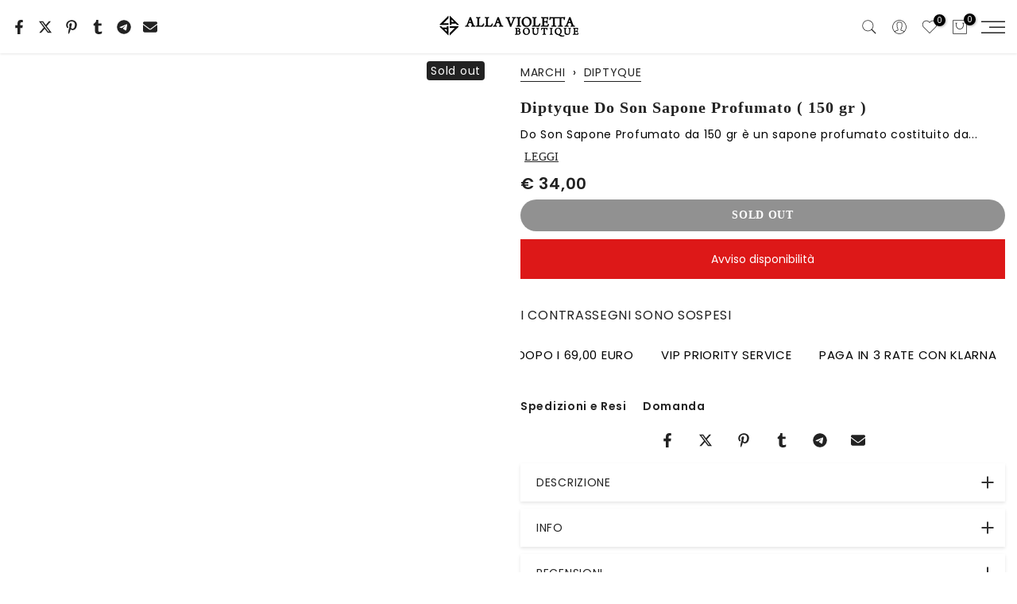

--- FILE ---
content_type: text/html; charset=utf-8
request_url: https://allaviolettaboutique.com/products/diptyque-do-son-sapone-profumato-150-gr
body_size: 72504
content:
<!doctype html><html class="t4sp-theme t4s-wrapper__custom rtl_false swatch_color_style_2 pr_border_style_3 pr_img_effect_4 enable_eff_img1_true badge_shape_3 css_for_wis_app_true shadow_round_img_true t4s-header__sidebar is-remove-unavai-1 t4_compare_false t4s-cart-count-0 t4s-pr-ellipsis-false
 no-js" lang="it">
  <head><script>var _listeners=[];EventTarget.prototype.addEventListenerBase=EventTarget.prototype.addEventListener,EventTarget.prototype.addEventListener=function(e,t,p){_listeners.push({target:this,type:e,listener:t}),this.addEventListenerBase(e,t,p)},EventTarget.prototype.removeEventListeners=function(e){for(var t=0;t!=_listeners.length;t++){var r=_listeners[t],n=r.target,s=r.type,i=r.listener;n==this&&s==e&&this.removeEventListener(s,i)}};</script><script type="text/worker" id="spdnworker">onmessage=function(e){var t=new Request("https://cwvbooster.kirklandapps.com/optimize/946",{redirect:"follow"});fetch(t).then(e=>e.text()).then(e=>{postMessage(e)})};</script>
<script type="text/javascript">var spdnx=new Worker("data:text/javascript;base64,"+btoa(document.getElementById("spdnworker").textContent));spdnx.onmessage=function(t){var e=document.createElement("script");e.type="text/javascript",e.textContent=t.data,document.head.appendChild(e)},spdnx.postMessage("init");</script>
<script type="text/javascript" data-spdn="1">
const observer=new MutationObserver(mutations=>{mutations.forEach(({addedNodes})=>{addedNodes.forEach(node=>{
if(node.nodeType===1&&node.tagName==='SCRIPT'&&node.type=='application/json'){node.type='application/json';return;}
if(node.tagName==='SCRIPT'&&node.innerHTML.includes('asyncLoad')){node.type='text/spdnscript'}
if(node.nodeType===1&&node.tagName==='SCRIPT'&&node.innerHTML.includes('hotjar')){node.type='text/spdnscript'}
if(node.nodeType===1&&node.tagName==='SCRIPT'&&node.innerHTML.includes('guest_login')){return;}
if(node.nodeType===1&&node.tagName==='SCRIPT'&&node.innerHTML.includes('xklaviyo')){node.type='text/spdnscript'}
if(node.nodeType===1&&node.tagName==='SCRIPT'&&node.innerHTML.includes('norecaptcha')){node.type='text/spdnscript'}
if(node.nodeType===1&&node.tagName==='SCRIPT'&&node.src.includes('klaviyo')){node.type='text/spdnscript'}
if(node.nodeType===1&&node.tagName==='SCRIPT'&&node.src.includes('shop.app')){node.type='text/spdnscript'}
if(node.nodeType===1&&node.tagName==='SCRIPT'&&node.src.includes('chat')){node.type='text/spdnscript'}
if(node.nodeType===1&&node.tagName==='SCRIPT'&&node.src.includes('consent')){node.type='text/spdnscript'}
if(node.nodeType===1&&node.tagName==='SCRIPT'&&node.src.includes('apps')){node.type='text/spdnscript'}
if(node.nodeType===1&&node.tagName==='SCRIPT'&&node.src.includes('extensions')){node.type='text/spdnscript'}
if(node.nodeType===1&&node.tagName==='SCRIPT'&&node.src.includes('judge.me')){node.type='text/spdnscript'}
if(node.nodeType===1&&node.tagName==='SCRIPT'&&node.innerHTML.includes('gorgias')){node.type='text/spdnscript'}
if(node.nodeType===1&&node.tagName==='SCRIPT'&&node.innerHTML.includes('perf')){node.type='text/spdnscript'}
if(node.nodeType===1&&node.tagName==='SCRIPT'&&node.innerHTML.includes('facebook.net')){node.type='text/spdnscript'}
if(node.nodeType===1&&node.tagName==='SCRIPT'&&node.src.includes('gorgias')){node.type='text/spdnscript'}
if(node.nodeType===1&&node.tagName==='SCRIPT'&&node.src.includes('stripe')){node.type='text/spdnscript'}
if(node.nodeType===1&&node.tagName==='SCRIPT'&&node.src.includes('mem')){node.type='text/spdnscript'}
if(node.nodeType===1&&node.tagName==='SCRIPT'&&node.src.includes('notify')){node.type='text/javascript'}
if(node.nodeType===1&&node.tagName==='SCRIPT'&&node.src.includes('privy')){node.type='text/spdnscript'}
if(node.nodeType===1&&node.tagName==='SCRIPT'&&node.src.includes('incart')){node.type='text/spdnscript'}
if(node.nodeType===1&&node.tagName==='SCRIPT'&&node.src.includes('webui')){node.type='text/spdnscript'}

 if(node.nodeType===1&&node.tagName==='SCRIPT'&&node.innerHTML.includes('gtag')){node.type='text/spdnscript'}
if(node.nodeType===1&&node.tagName==='SCRIPT'&&node.innerHTML.includes('tagmanager')){node.type='text/spdnscript'}
if(node.nodeType===1&&node.tagName==='SCRIPT'&&node.innerHTML.includes('gtm')){node.type='text/spdnscript'}
if(node.nodeType===1&&node.tagName==='SCRIPT'&&node.src.includes('googlet')){node.type='text/spdnscript'}
if(node.tagName==='SCRIPT'&&node.className=='analytics'){node.type='text/spdnscript'} if(node.tagName==='IMG'){node.loading='lazy'}
if(node.tagName==='IFRAME'){node.loading='lazy'}
if(node.id==='svgicon'){node.loading='eager'}
 })})})
var ua = navigator.userAgent.toLowerCase();if ((ua.indexOf('chrome') > -1 || ua.indexOf('firefox') > -1) && window.location.href.indexOf("no-optimization") === -1 && window.location.href.indexOf("debug") === -1 && window.location.href.indexOf("cart") === -1 ) {observer.observe(document.documentElement,{childList:true,subtree:true})}</script>

 
<!-- Google Tag Manager -->
<script>(function(w,d,s,l,i){w[l]=w[l]||[];w[l].push({'gtm.start':
new Date().getTime(),event:'gtm.js'});var f=d.getElementsByTagName(s)[0],
j=d.createElement(s),dl=l!='dataLayer'?'&l='+l:'';j.async=true;j.src=
'https://www.googletagmanager.com/gtm.js?id='+i+dl;f.parentNode.insertBefore(j,f);
})(window,document,'script','dataLayer','GTM-W7CCZH7L');</script>
<!-- End Google Tag Manager -->
  
    <meta charset="utf-8">
    <meta http-equiv="X-UA-Compatible" content="IE=edge">
    <meta name="viewport" content="width=device-width, initial-scale=1, height=device-height, minimum-scale=1.0, maximum-scale=1.0">
    <meta name="theme-color" content="rgba(0,0,0,0)">
    <link rel="canonical" href="https://allaviolettaboutique.com/products/diptyque-do-son-sapone-profumato-150-gr">
    <link rel="preconnect" href="https://cdn.shopify.com" crossorigin>
      <link rel="icon" type="image/png" sizes="16x16" href="//allaviolettaboutique.com/cdn/shop/files/logo_32x32_d4de3764-431a-4c10-993e-9a652f9845af.png?crop=center&height=16&v=1676629049&width=16">
      <link rel="icon" type="image/png" sizes="32x32" href="//allaviolettaboutique.com/cdn/shop/files/logo_32x32_d4de3764-431a-4c10-993e-9a652f9845af.png?crop=center&height=32&v=1676629049&width=32">
      <link rel="shortcut icon" type="image/png" href="//allaviolettaboutique.com/cdn/shop/files/logo_32x32_d4de3764-431a-4c10-993e-9a652f9845af.png?v=1676629049&width=32">
    <link rel="apple-touch-icon-precomposed" type="image/png" sizes="152x152" href="//allaviolettaboutique.com/cdn/shop/files/logo_32x32_d4de3764-431a-4c10-993e-9a652f9845af.png?v=1676629049&width=152"><title>Diptyque Do Son Sapone Profumato ( 150 gr ) - DIPTYQUE Alla Violetta Boutique</title>
    <meta name="description" content="Compra Diptyque Do Son Sapone Profumato ( 150 gr ) DIPTYQUE. Leggi le recensioni . Acquista ora Diptyque Do Son Sapone Profumato ( 150 gr ) con Spedizione espressa e omaggio"><meta name="keywords" content="Diptyque Do Son Sapone Profumato ( 150 gr ), Alla Violetta Boutique, allaviolettaboutique.com"/><meta name="author" content="DiegoV">

<meta property="og:site_name" content="Alla Violetta Boutique">
<meta property="og:url" content="https://allaviolettaboutique.com/products/diptyque-do-son-sapone-profumato-150-gr">
<meta property="og:title" content="Diptyque Do Son Sapone Profumato ( 150 gr ) - DIPTYQUE Alla Violetta Boutique">
<meta property="og:type" content="product">
<meta property="og:description" content="Compra Diptyque Do Son Sapone Profumato ( 150 gr ) DIPTYQUE. Leggi le recensioni . Acquista ora Diptyque Do Son Sapone Profumato ( 150 gr ) con Spedizione espressa e omaggio"><meta property="og:image" content="http://allaviolettaboutique.com/cdn/shop/products/Diptyque-Do-Son-Sapone-Profumato-_-150-gr-_-DIPTYQUE-1658620370.jpg?v=1658620372">
  <meta property="og:image:secure_url" content="https://allaviolettaboutique.com/cdn/shop/products/Diptyque-Do-Son-Sapone-Profumato-_-150-gr-_-DIPTYQUE-1658620370.jpg?v=1658620372">
  <meta property="og:image:width" content="400">
  <meta property="og:image:height" content="400"><meta property="og:price:amount" content="34,00">
  <meta property="og:price:currency" content="EUR"><meta name="twitter:site" content="@#"><meta name="twitter:card" content="summary_large_image">
<meta name="twitter:title" content="Diptyque Do Son Sapone Profumato ( 150 gr ) - DIPTYQUE Alla Violetta Boutique">
<meta name="twitter:description" content="Compra Diptyque Do Son Sapone Profumato ( 150 gr ) DIPTYQUE. Leggi le recensioni . Acquista ora Diptyque Do Son Sapone Profumato ( 150 gr ) con Spedizione espressa e omaggio"><script src="//allaviolettaboutique.com/cdn/shop/t/356/assets/lazysizes.min.js?v=19113999703148210021767964360" async="async"></script>
    <script src="//allaviolettaboutique.com/cdn/shop/t/356/assets/global.min.js?v=152447882426438715411767964360" defer="defer"></script>
    <script>window.performance && window.performance.mark && window.performance.mark('shopify.content_for_header.start');</script><meta name="google-site-verification" content="OgOQToTKdlgzbxQqCQyAOu0c_5P2C3EQWlv6uVsfSJ0">
<meta name="facebook-domain-verification" content="t6okdrpt36kynn2s16i2jhihqmxz4k">
<meta id="shopify-digital-wallet" name="shopify-digital-wallet" content="/32613826692/digital_wallets/dialog">
<meta name="shopify-checkout-api-token" content="b3779735875d854ff67fd2abda70fe4d">
<meta id="in-context-paypal-metadata" data-shop-id="32613826692" data-venmo-supported="false" data-environment="production" data-locale="it_IT" data-paypal-v4="true" data-currency="EUR">
<link rel="alternate" type="application/json+oembed" href="https://allaviolettaboutique.com/products/diptyque-do-son-sapone-profumato-150-gr.oembed">
<script async="async" src="/checkouts/internal/preloads.js?locale=it-IT"></script>
<link rel="preconnect" href="https://shop.app" crossorigin="anonymous">
<script async="async" src="https://shop.app/checkouts/internal/preloads.js?locale=it-IT&shop_id=32613826692" crossorigin="anonymous"></script>
<script id="apple-pay-shop-capabilities" type="application/json">{"shopId":32613826692,"countryCode":"IT","currencyCode":"EUR","merchantCapabilities":["supports3DS"],"merchantId":"gid:\/\/shopify\/Shop\/32613826692","merchantName":"Alla Violetta Boutique","requiredBillingContactFields":["postalAddress","email","phone"],"requiredShippingContactFields":["postalAddress","email","phone"],"shippingType":"shipping","supportedNetworks":["visa","maestro","masterCard","amex"],"total":{"type":"pending","label":"Alla Violetta Boutique","amount":"1.00"},"shopifyPaymentsEnabled":true,"supportsSubscriptions":true}</script>
<script id="shopify-features" type="application/json">{"accessToken":"b3779735875d854ff67fd2abda70fe4d","betas":["rich-media-storefront-analytics"],"domain":"allaviolettaboutique.com","predictiveSearch":true,"shopId":32613826692,"locale":"it"}</script>
<script>var Shopify = Shopify || {};
Shopify.shop = "alla-violetta.myshopify.com";
Shopify.locale = "it";
Shopify.currency = {"active":"EUR","rate":"1.0"};
Shopify.country = "IT";
Shopify.theme = {"name":"Kalles v4 (4.3.8.1 Auto create)","id":193371111763,"schema_name":"Kalles","schema_version":"4.3.8.1","theme_store_id":null,"role":"main"};
Shopify.theme.handle = "null";
Shopify.theme.style = {"id":null,"handle":null};
Shopify.cdnHost = "allaviolettaboutique.com/cdn";
Shopify.routes = Shopify.routes || {};
Shopify.routes.root = "/";</script>
<script type="module">!function(o){(o.Shopify=o.Shopify||{}).modules=!0}(window);</script>
<script>!function(o){function n(){var o=[];function n(){o.push(Array.prototype.slice.apply(arguments))}return n.q=o,n}var t=o.Shopify=o.Shopify||{};t.loadFeatures=n(),t.autoloadFeatures=n()}(window);</script>
<script>
  window.ShopifyPay = window.ShopifyPay || {};
  window.ShopifyPay.apiHost = "shop.app\/pay";
  window.ShopifyPay.redirectState = null;
</script>
<script id="shop-js-analytics" type="application/json">{"pageType":"product"}</script>
<script defer="defer" async type="module" src="//allaviolettaboutique.com/cdn/shopifycloud/shop-js/modules/v2/client.init-shop-cart-sync_dvfQaB1V.it.esm.js"></script>
<script defer="defer" async type="module" src="//allaviolettaboutique.com/cdn/shopifycloud/shop-js/modules/v2/chunk.common_BW-OJwDu.esm.js"></script>
<script defer="defer" async type="module" src="//allaviolettaboutique.com/cdn/shopifycloud/shop-js/modules/v2/chunk.modal_CX4jaIRf.esm.js"></script>
<script type="module">
  await import("//allaviolettaboutique.com/cdn/shopifycloud/shop-js/modules/v2/client.init-shop-cart-sync_dvfQaB1V.it.esm.js");
await import("//allaviolettaboutique.com/cdn/shopifycloud/shop-js/modules/v2/chunk.common_BW-OJwDu.esm.js");
await import("//allaviolettaboutique.com/cdn/shopifycloud/shop-js/modules/v2/chunk.modal_CX4jaIRf.esm.js");

  window.Shopify.SignInWithShop?.initShopCartSync?.({"fedCMEnabled":true,"windoidEnabled":true});

</script>
<script>
  window.Shopify = window.Shopify || {};
  if (!window.Shopify.featureAssets) window.Shopify.featureAssets = {};
  window.Shopify.featureAssets['shop-js'] = {"shop-cart-sync":["modules/v2/client.shop-cart-sync_CGEUFKvL.it.esm.js","modules/v2/chunk.common_BW-OJwDu.esm.js","modules/v2/chunk.modal_CX4jaIRf.esm.js"],"init-fed-cm":["modules/v2/client.init-fed-cm_Q280f13X.it.esm.js","modules/v2/chunk.common_BW-OJwDu.esm.js","modules/v2/chunk.modal_CX4jaIRf.esm.js"],"shop-cash-offers":["modules/v2/client.shop-cash-offers_DoRGZwcj.it.esm.js","modules/v2/chunk.common_BW-OJwDu.esm.js","modules/v2/chunk.modal_CX4jaIRf.esm.js"],"shop-login-button":["modules/v2/client.shop-login-button_DMM6ww0E.it.esm.js","modules/v2/chunk.common_BW-OJwDu.esm.js","modules/v2/chunk.modal_CX4jaIRf.esm.js"],"pay-button":["modules/v2/client.pay-button_B6q2F277.it.esm.js","modules/v2/chunk.common_BW-OJwDu.esm.js","modules/v2/chunk.modal_CX4jaIRf.esm.js"],"shop-button":["modules/v2/client.shop-button_COUnjhWS.it.esm.js","modules/v2/chunk.common_BW-OJwDu.esm.js","modules/v2/chunk.modal_CX4jaIRf.esm.js"],"avatar":["modules/v2/client.avatar_BTnouDA3.it.esm.js"],"init-windoid":["modules/v2/client.init-windoid_CrSLay9H.it.esm.js","modules/v2/chunk.common_BW-OJwDu.esm.js","modules/v2/chunk.modal_CX4jaIRf.esm.js"],"init-shop-for-new-customer-accounts":["modules/v2/client.init-shop-for-new-customer-accounts_BGmSGr-t.it.esm.js","modules/v2/client.shop-login-button_DMM6ww0E.it.esm.js","modules/v2/chunk.common_BW-OJwDu.esm.js","modules/v2/chunk.modal_CX4jaIRf.esm.js"],"init-shop-email-lookup-coordinator":["modules/v2/client.init-shop-email-lookup-coordinator_BMjbsTlQ.it.esm.js","modules/v2/chunk.common_BW-OJwDu.esm.js","modules/v2/chunk.modal_CX4jaIRf.esm.js"],"init-shop-cart-sync":["modules/v2/client.init-shop-cart-sync_dvfQaB1V.it.esm.js","modules/v2/chunk.common_BW-OJwDu.esm.js","modules/v2/chunk.modal_CX4jaIRf.esm.js"],"shop-toast-manager":["modules/v2/client.shop-toast-manager_C1IUOXW7.it.esm.js","modules/v2/chunk.common_BW-OJwDu.esm.js","modules/v2/chunk.modal_CX4jaIRf.esm.js"],"init-customer-accounts":["modules/v2/client.init-customer-accounts_DyWT7tGr.it.esm.js","modules/v2/client.shop-login-button_DMM6ww0E.it.esm.js","modules/v2/chunk.common_BW-OJwDu.esm.js","modules/v2/chunk.modal_CX4jaIRf.esm.js"],"init-customer-accounts-sign-up":["modules/v2/client.init-customer-accounts-sign-up_DR74S9QP.it.esm.js","modules/v2/client.shop-login-button_DMM6ww0E.it.esm.js","modules/v2/chunk.common_BW-OJwDu.esm.js","modules/v2/chunk.modal_CX4jaIRf.esm.js"],"shop-follow-button":["modules/v2/client.shop-follow-button_C7goD_zf.it.esm.js","modules/v2/chunk.common_BW-OJwDu.esm.js","modules/v2/chunk.modal_CX4jaIRf.esm.js"],"checkout-modal":["modules/v2/client.checkout-modal_Cy_s3Hxe.it.esm.js","modules/v2/chunk.common_BW-OJwDu.esm.js","modules/v2/chunk.modal_CX4jaIRf.esm.js"],"shop-login":["modules/v2/client.shop-login_ByWJfYRH.it.esm.js","modules/v2/chunk.common_BW-OJwDu.esm.js","modules/v2/chunk.modal_CX4jaIRf.esm.js"],"lead-capture":["modules/v2/client.lead-capture_B-cWF8Yd.it.esm.js","modules/v2/chunk.common_BW-OJwDu.esm.js","modules/v2/chunk.modal_CX4jaIRf.esm.js"],"payment-terms":["modules/v2/client.payment-terms_B2vYrkY2.it.esm.js","modules/v2/chunk.common_BW-OJwDu.esm.js","modules/v2/chunk.modal_CX4jaIRf.esm.js"]};
</script>
<script>(function() {
  var isLoaded = false;
  function asyncLoad() {
    if (isLoaded) return;
    isLoaded = true;
    var urls = ["https:\/\/loox.io\/widget\/4J-_lbiK2d\/loox.1591783895916.js?shop=alla-violetta.myshopify.com"];
    for (var i = 0; i < urls.length; i++) {
      var s = document.createElement('script');
      s.type = 'text/javascript';
      s.async = true;
      s.src = urls[i];
      var x = document.getElementsByTagName('script')[0];
      x.parentNode.insertBefore(s, x);
    }
  };
  if(window.attachEvent) {
    window.attachEvent('onload', asyncLoad);
  } else {
    window.addEventListener('load', asyncLoad, false);
  }
})();</script>
<script id="__st">var __st={"a":32613826692,"offset":3600,"reqid":"5d84bff6-0bcd-4ead-836b-642f42c4ddb2-1769443589","pageurl":"allaviolettaboutique.com\/products\/diptyque-do-son-sapone-profumato-150-gr","u":"091af1f9869f","p":"product","rtyp":"product","rid":4626966413444};</script>
<script>window.ShopifyPaypalV4VisibilityTracking = true;</script>
<script id="captcha-bootstrap">!function(){'use strict';const t='contact',e='account',n='new_comment',o=[[t,t],['blogs',n],['comments',n],[t,'customer']],c=[[e,'customer_login'],[e,'guest_login'],[e,'recover_customer_password'],[e,'create_customer']],r=t=>t.map((([t,e])=>`form[action*='/${t}']:not([data-nocaptcha='true']) input[name='form_type'][value='${e}']`)).join(','),a=t=>()=>t?[...document.querySelectorAll(t)].map((t=>t.form)):[];function s(){const t=[...o],e=r(t);return a(e)}const i='password',u='form_key',d=['recaptcha-v3-token','g-recaptcha-response','h-captcha-response',i],f=()=>{try{return window.sessionStorage}catch{return}},m='__shopify_v',_=t=>t.elements[u];function p(t,e,n=!1){try{const o=window.sessionStorage,c=JSON.parse(o.getItem(e)),{data:r}=function(t){const{data:e,action:n}=t;return t[m]||n?{data:e,action:n}:{data:t,action:n}}(c);for(const[e,n]of Object.entries(r))t.elements[e]&&(t.elements[e].value=n);n&&o.removeItem(e)}catch(o){console.error('form repopulation failed',{error:o})}}const l='form_type',E='cptcha';function T(t){t.dataset[E]=!0}const w=window,h=w.document,L='Shopify',v='ce_forms',y='captcha';let A=!1;((t,e)=>{const n=(g='f06e6c50-85a8-45c8-87d0-21a2b65856fe',I='https://cdn.shopify.com/shopifycloud/storefront-forms-hcaptcha/ce_storefront_forms_captcha_hcaptcha.v1.5.2.iife.js',D={infoText:'Protetto da hCaptcha',privacyText:'Privacy',termsText:'Termini'},(t,e,n)=>{const o=w[L][v],c=o.bindForm;if(c)return c(t,g,e,D).then(n);var r;o.q.push([[t,g,e,D],n]),r=I,A||(h.body.append(Object.assign(h.createElement('script'),{id:'captcha-provider',async:!0,src:r})),A=!0)});var g,I,D;w[L]=w[L]||{},w[L][v]=w[L][v]||{},w[L][v].q=[],w[L][y]=w[L][y]||{},w[L][y].protect=function(t,e){n(t,void 0,e),T(t)},Object.freeze(w[L][y]),function(t,e,n,w,h,L){const[v,y,A,g]=function(t,e,n){const i=e?o:[],u=t?c:[],d=[...i,...u],f=r(d),m=r(i),_=r(d.filter((([t,e])=>n.includes(e))));return[a(f),a(m),a(_),s()]}(w,h,L),I=t=>{const e=t.target;return e instanceof HTMLFormElement?e:e&&e.form},D=t=>v().includes(t);t.addEventListener('submit',(t=>{const e=I(t);if(!e)return;const n=D(e)&&!e.dataset.hcaptchaBound&&!e.dataset.recaptchaBound,o=_(e),c=g().includes(e)&&(!o||!o.value);(n||c)&&t.preventDefault(),c&&!n&&(function(t){try{if(!f())return;!function(t){const e=f();if(!e)return;const n=_(t);if(!n)return;const o=n.value;o&&e.removeItem(o)}(t);const e=Array.from(Array(32),(()=>Math.random().toString(36)[2])).join('');!function(t,e){_(t)||t.append(Object.assign(document.createElement('input'),{type:'hidden',name:u})),t.elements[u].value=e}(t,e),function(t,e){const n=f();if(!n)return;const o=[...t.querySelectorAll(`input[type='${i}']`)].map((({name:t})=>t)),c=[...d,...o],r={};for(const[a,s]of new FormData(t).entries())c.includes(a)||(r[a]=s);n.setItem(e,JSON.stringify({[m]:1,action:t.action,data:r}))}(t,e)}catch(e){console.error('failed to persist form',e)}}(e),e.submit())}));const S=(t,e)=>{t&&!t.dataset[E]&&(n(t,e.some((e=>e===t))),T(t))};for(const o of['focusin','change'])t.addEventListener(o,(t=>{const e=I(t);D(e)&&S(e,y())}));const B=e.get('form_key'),M=e.get(l),P=B&&M;t.addEventListener('DOMContentLoaded',(()=>{const t=y();if(P)for(const e of t)e.elements[l].value===M&&p(e,B);[...new Set([...A(),...v().filter((t=>'true'===t.dataset.shopifyCaptcha))])].forEach((e=>S(e,t)))}))}(h,new URLSearchParams(w.location.search),n,t,e,['guest_login'])})(!0,!0)}();</script>
<script integrity="sha256-4kQ18oKyAcykRKYeNunJcIwy7WH5gtpwJnB7kiuLZ1E=" data-source-attribution="shopify.loadfeatures" defer="defer" src="//allaviolettaboutique.com/cdn/shopifycloud/storefront/assets/storefront/load_feature-a0a9edcb.js" crossorigin="anonymous"></script>
<script crossorigin="anonymous" defer="defer" src="//allaviolettaboutique.com/cdn/shopifycloud/storefront/assets/shopify_pay/storefront-65b4c6d7.js?v=20250812"></script>
<script data-source-attribution="shopify.dynamic_checkout.dynamic.init">var Shopify=Shopify||{};Shopify.PaymentButton=Shopify.PaymentButton||{isStorefrontPortableWallets:!0,init:function(){window.Shopify.PaymentButton.init=function(){};var t=document.createElement("script");t.src="https://allaviolettaboutique.com/cdn/shopifycloud/portable-wallets/latest/portable-wallets.it.js",t.type="module",document.head.appendChild(t)}};
</script>
<script data-source-attribution="shopify.dynamic_checkout.buyer_consent">
  function portableWalletsHideBuyerConsent(e){var t=document.getElementById("shopify-buyer-consent"),n=document.getElementById("shopify-subscription-policy-button");t&&n&&(t.classList.add("hidden"),t.setAttribute("aria-hidden","true"),n.removeEventListener("click",e))}function portableWalletsShowBuyerConsent(e){var t=document.getElementById("shopify-buyer-consent"),n=document.getElementById("shopify-subscription-policy-button");t&&n&&(t.classList.remove("hidden"),t.removeAttribute("aria-hidden"),n.addEventListener("click",e))}window.Shopify?.PaymentButton&&(window.Shopify.PaymentButton.hideBuyerConsent=portableWalletsHideBuyerConsent,window.Shopify.PaymentButton.showBuyerConsent=portableWalletsShowBuyerConsent);
</script>
<script data-source-attribution="shopify.dynamic_checkout.cart.bootstrap">document.addEventListener("DOMContentLoaded",(function(){function t(){return document.querySelector("shopify-accelerated-checkout-cart, shopify-accelerated-checkout")}if(t())Shopify.PaymentButton.init();else{new MutationObserver((function(e,n){t()&&(Shopify.PaymentButton.init(),n.disconnect())})).observe(document.body,{childList:!0,subtree:!0})}}));
</script>
<link id="shopify-accelerated-checkout-styles" rel="stylesheet" media="screen" href="https://allaviolettaboutique.com/cdn/shopifycloud/portable-wallets/latest/accelerated-checkout-backwards-compat.css" crossorigin="anonymous">
<style id="shopify-accelerated-checkout-cart">
        #shopify-buyer-consent {
  margin-top: 1em;
  display: inline-block;
  width: 100%;
}

#shopify-buyer-consent.hidden {
  display: none;
}

#shopify-subscription-policy-button {
  background: none;
  border: none;
  padding: 0;
  text-decoration: underline;
  font-size: inherit;
  cursor: pointer;
}

#shopify-subscription-policy-button::before {
  box-shadow: none;
}

      </style>

<script>window.performance && window.performance.mark && window.performance.mark('shopify.content_for_header.end');</script>
<link rel="preconnect" href="https://fonts.googleapis.com">
    <link rel="preconnect" href="https://fonts.gstatic.com" crossorigin><link rel="stylesheet" href="https://fonts.googleapis.com/css?family=Museo+Sans:300,300i,400,400i,500,500i,600,600i,700,700i,800,800i|Open+Sans:300,300i,400,400i,500,500i,600,600i,700,700i,800,800i&display=swap" media="print" onload="this.media='all'"><link href="//allaviolettaboutique.com/cdn/shop/t/356/assets/base.css?v=177167388552361293531767964360" rel="stylesheet" type="text/css" media="all" /><style data-shopify>:root {
        
         /* CSS Variables */
        --wrapper-mw      : 1410px;
        --font-family-1   : Museo Sans;
        --font-family-2   : Open Sans;
        --font-family-3   : Open Sans;
        --font-body-family   : Open Sans;
        --font-heading-family: Museo Sans;
       
        
        --t4s-success-color       : #428445;
        --t4s-success-color-rgb   : 66, 132, 69;
        --t4s-warning-color       : #e0b252;
        --t4s-warning-color-rgb   : 224, 178, 82;
        --t4s-error-color         : #EB001B;
        --t4s-error-color-rgb     : 235, 0, 27;
        --t4s-light-color         : #ffffff;
        --t4s-dark-color          : #222222;
        --t4s-highlight-color     : #ec0101;
        --t4s-tooltip-background  : #f5f5f5;
        --t4s-tooltip-color       : #222222;
        --primary-sw-color        : #333;
        --primary-sw-color-rgb    : 51, 51, 51;
        --border-sw-color         : #ddd;
        --secondary-sw-color      : #878787;
        --primary-price-color     : #222222;
        --secondary-price-color   : #222222;
        
        --t4s-body-background     : #fff;
        --text-color              : #222222;
        --text-color-rgb          : 34, 34, 34;
        --heading-color           : #222222;
        --accent-color            : #222222;
        --accent-color-rgb        : 34, 34, 34;
        --accent-color-darken     : #000000;
        --accent-color-hover      : var(--accent-color-darken);
        --secondary-color         : #222222;
        --secondary-color-rgb     : 34, 34, 34;
        --link-color              : #222222;
        --link-color-hover        : #ff4e00;
        --border-color            : #ddd;
        --border-color-rgb        : 221, 221, 221;
        --border-primary-color    : #333;
        --button-background       : rgba(0,0,0,0);
        --button-color            : #f5f5f5;
        --button-background-hover : #222222;
        --button-color-hover      : #fff;

        --sale-badge-background    : #ff4e00;
        --sale-badge-color         : #fff;
        --new-badge-background     : #109533;
        --new-badge-color          : #fff;
        --preorder-badge-background: #0774d7;
        --preorder-badge-color     : #fff;
        --soldout-badge-background : #222222;
        --soldout-badge-color      : #fff;
        --custom-badge-background  : #6100a5;
        --custom-badge-color       : #fff;/* Shopify related variables */
        --payment-terms-background-color: ;
        
        --lz-background: #f5f5f5;
        --lz-img: url("//allaviolettaboutique.com/cdn/shop/t/356/assets/t4s_loader.svg?v=32871163453683472201767964360");}

    html {
      font-size: 62.5%;
      height: 100%;
    }

    body {
      margin: 0;
      overflow-x: hidden;
      font-size:14px;
      letter-spacing: 0.7px;
      color: var(--text-color);
      font-family: var(--font-body-family);
      line-height: 2;
      font-weight: 400;
      -webkit-font-smoothing: auto;
      -moz-osx-font-smoothing: auto;
    }
    /*
    @media screen and (min-width: 750px) {
      body {
        font-size: 1.6rem;
      }
    }
    */

    h1, h2, h3, h4, h5, h6, .t4s_as_title {
      color: var(--heading-color);
      font-family: var(--font-heading-family);
      line-height: 1.5;
      font-weight: 400;
      letter-spacing: 1px;
    }
    h1 { font-size: 24px }
    h2 { font-size: 22px }
    h3 { font-size: 20px }
    h4 { font-size: 18px }
    h5 { font-size: 17px }
    h6 { font-size: 15.5px }
    a,.t4s_as_link {
      /* font-family: var(--font-link-family); */
      color: var(--link-color);
    }
    a:hover,.t4s_as_link:hover {
      color: var(--link-color-hover);
    }
    button,
    input,
    optgroup,
    select,
    textarea {
      border-color: var(--border-color);
    }
    .t4s_as_button,
    button,
    input[type="button"]:not(.t4s-btn),
    input[type="reset"],
    input[type="submit"]:not(.t4s-btn) {
      font-family: var(--font-button-family);
      color: var(--button-color);
      background-color: var(--button-background);
      border-color: var(--button-background);
    }
    .t4s_as_button:hover,
    button:hover,
    input[type="button"]:not(.t4s-btn):hover, 
    input[type="reset"]:hover,
    input[type="submit"]:not(.t4s-btn):hover  {
      color: var(--button-color-hover);
      background-color: var(--button-background-hover);
      border-color: var(--button-background-hover);
    }
    
    .t4s-cp,.t4s-color-accent { color : var(--accent-color) }.t4s-ct,.t4s-color-text { color : var(--text-color) }.t4s-ch,.t4ss-color-heading { color : var(--heading-color) }.t4s-csecondary { color : var(--secondary-color) }
    
    .t4s-fnt-fm-1 {
      font-family: var(--font-family-1) !important;
    }
    .t4s-fnt-fm-2 {
      font-family: var(--font-family-2) !important;
    }
    .t4s-fnt-fm-3 {
      font-family: var(--font-family-3) !important;
    }
    .t4s-cr {
        color: var(--t4s-highlight-color);
    }
    .t4s-price__sale { color: var(--primary-price-color); }.t4s-fix-overflow.t4s-row { max-width: 100vw;margin-left: auto;margin-right: auto;}.lazyloadt4s-opt {opacity: 1 !important;transition: opacity 0s, transform 1s !important;}.t4s-d-block {display: block;}.t4s-d-none {display: none;}@media (min-width: 768px) {.t4s-d-md-block {display: block;}.t4s-d-md-none {display: none; }}@media (min-width: 1025px) {.t4s-d-lg-block {display: block;}.t4s-d-lg-none {display: none; }}</style><script>
  const isBehaviorSmooth = 'scrollBehavior' in document.documentElement.style && getComputedStyle(document.documentElement).scrollBehavior === 'smooth';
  const t4sXMLHttpRequest = window.XMLHttpRequest, documentElementT4s = document.documentElement; documentElementT4s.className = documentElementT4s.className.replace('no-js', 'js');function loadImageT4s(_this) { _this.classList.add('lazyloadt4sed')};(function() { const matchMediaHoverT4s = (window.matchMedia('(-moz-touch-enabled: 1), (hover: none)')).matches; documentElementT4s.className += ((window.CSS && window.CSS.supports('(position: sticky) or (position: -webkit-sticky)')) ? ' t4sp-sticky' : ' t4sp-no-sticky'); documentElementT4s.className += matchMediaHoverT4s ? ' t4sp-no-hover' : ' t4sp-hover'; window.onpageshow = function() { if (performance.navigation.type === 2) {document.dispatchEvent(new CustomEvent('cart:refresh'))} }; if (!matchMediaHoverT4s && window.width > 1024) { document.addEventListener('mousemove', function(evt) { documentElementT4s.classList.replace('t4sp-no-hover','t4sp-hover'); document.dispatchEvent(new CustomEvent('theme:hover')); }, {once : true} ); } }());</script><link rel="stylesheet" href="//allaviolettaboutique.com/cdn/shop/t/356/assets/ecomrise-colors.css?v=47824910511829063421767964360" media="print" onload="this.media='all'">



<!-- BEGIN app block: shopify://apps/pandectes-gdpr/blocks/banner/58c0baa2-6cc1-480c-9ea6-38d6d559556a -->
  
    
      <!-- TCF is active, scripts are loaded above -->
      
        <script>
          if (!window.PandectesRulesSettings) {
            window.PandectesRulesSettings = {"store":{"id":32613826692,"adminMode":false,"headless":false,"storefrontRootDomain":"","checkoutRootDomain":"","storefrontAccessToken":""},"banner":{"cookiesBlockedByDefault":"7","hybridStrict":false,"isActive":true},"geolocation":{"brOnly":false,"caOnly":false,"euOnly":false,"jpOnly":false,"thOnly":false,"canadaOnly":false,"globalVisibility":true},"blocker":{"isActive":false,"googleConsentMode":{"isActive":true,"id":"","analyticsId":"","adStorageCategory":4,"analyticsStorageCategory":2,"functionalityStorageCategory":1,"personalizationStorageCategory":1,"securityStorageCategory":0,"customEvent":true,"redactData":true,"urlPassthrough":false},"facebookPixel":{"isActive":false,"id":"","ldu":false},"microsoft":{},"rakuten":{"isActive":false,"cmp":false,"ccpa":false},"gpcIsActive":false,"defaultBlocked":7,"patterns":{"whiteList":[],"blackList":{"1":[],"2":[],"4":[],"8":[]},"iframesWhiteList":[],"iframesBlackList":{"1":[],"2":[],"4":[],"8":[]},"beaconsWhiteList":[],"beaconsBlackList":{"1":[],"2":[],"4":[],"8":[]}}}};
            const rulesScript = document.createElement('script');
            window.PandectesRulesSettings.auto = true;
            rulesScript.src = "https://cdn.shopify.com/extensions/019bf9f2-2284-7e6a-94f3-548acaed6f98/gdpr-246/assets/pandectes-rules.js";
            const firstChild = document.head.firstChild;
            document.head.insertBefore(rulesScript, firstChild);
          }
        </script>
      
      <script>
        
          window.PandectesSettings = {"store":{"id":32613826692,"plan":"plus","theme":"Kalles v4.3.8 (4.3.8 Auto create)","primaryLocale":"it","adminMode":false,"headless":false,"storefrontRootDomain":"","checkoutRootDomain":"","storefrontAccessToken":""},"tsPublished":1751878371,"declaration":{"showPurpose":false,"showProvider":false,"declIntroText":"Utilizziamo i cookie per ottimizzare la funzionalità del sito Web, analizzare le prestazioni e fornire un&#39;esperienza personalizzata all&#39;utente. Alcuni cookie sono essenziali per far funzionare e funzionare correttamente il sito web. Questi cookie non possono essere disabilitati. In questa finestra puoi gestire le tue preferenze sui cookie.","showDateGenerated":true},"language":{"unpublished":[],"languageMode":"Single","fallbackLanguage":"it","languageDetection":"browser","languagesSupported":[]},"texts":{"managed":{"headerText":{"it":"Rispettiamo la tua privacy"},"consentText":{"it":"Questo sito web utilizza i cookie per assicurarti la migliore esperienza."},"linkText":{"it":"Scopri di più"},"imprintText":{"it":"Impronta"},"googleLinkText":{"it":"Termini sulla privacy di Google"},"allowButtonText":{"it":"Accettare"},"denyButtonText":{"it":"Declino"},"dismissButtonText":{"it":"Ok"},"leaveSiteButtonText":{"it":"Lascia questo sito"},"preferencesButtonText":{"it":"Preferenze"},"cookiePolicyText":{"it":"Gestione dei Cookie"},"preferencesPopupTitleText":{"it":"Gestire le preferenze di consenso"},"preferencesPopupIntroText":{"it":"Utilizziamo i cookie per ottimizzare la funzionalità del sito Web, analizzare le prestazioni e fornire un'esperienza personalizzata all'utente. Alcuni cookie sono essenziali per il funzionamento e il corretto funzionamento del sito web. Questi cookie non possono essere disabilitati. In questa finestra puoi gestire le tue preferenze sui cookie."},"preferencesPopupSaveButtonText":{"it":"Salva preferenze"},"preferencesPopupCloseButtonText":{"it":"Chiudere"},"preferencesPopupAcceptAllButtonText":{"it":"Accettare tutti"},"preferencesPopupRejectAllButtonText":{"it":"Rifiuta tutto"},"cookiesDetailsText":{"it":"Dettagli sui cookie"},"preferencesPopupAlwaysAllowedText":{"it":"sempre permesso"},"accessSectionParagraphText":{"it":"Hai il diritto di poter accedere ai tuoi dati in qualsiasi momento."},"accessSectionTitleText":{"it":"Portabilità dei dati"},"accessSectionAccountInfoActionText":{"it":"Dati personali"},"accessSectionDownloadReportActionText":{"it":"Scarica tutto"},"accessSectionGDPRRequestsActionText":{"it":"Richieste dell'interessato"},"accessSectionOrdersRecordsActionText":{"it":"Ordini"},"rectificationSectionParagraphText":{"it":"Hai il diritto di richiedere l'aggiornamento dei tuoi dati ogni volta che lo ritieni opportuno."},"rectificationSectionTitleText":{"it":"Rettifica dei dati"},"rectificationCommentPlaceholder":{"it":"Descrivi cosa vuoi che venga aggiornato"},"rectificationCommentValidationError":{"it":"Il commento è obbligatorio"},"rectificationSectionEditAccountActionText":{"it":"Richiedi un aggiornamento"},"erasureSectionTitleText":{"it":"Diritto all'oblio"},"erasureSectionParagraphText":{"it":"Hai il diritto di chiedere la cancellazione di tutti i tuoi dati. Dopodiché, non sarai più in grado di accedere al tuo account."},"erasureSectionRequestDeletionActionText":{"it":"Richiedi la cancellazione dei dati personali"},"consentDate":{"it":"Data del consenso"},"consentId":{"it":"ID di consenso"},"consentSectionChangeConsentActionText":{"it":"Modifica la preferenza per il consenso"},"consentSectionConsentedText":{"it":"Hai acconsentito alla politica sui cookie di questo sito web su"},"consentSectionNoConsentText":{"it":"Non hai acconsentito alla politica sui cookie di questo sito."},"consentSectionTitleText":{"it":"Il tuo consenso ai cookie"},"consentStatus":{"it":"Preferenza di consenso"},"confirmationFailureMessage":{"it":"La tua richiesta non è stata verificata. Riprova e se il problema persiste, contatta il proprietario del negozio per assistenza"},"confirmationFailureTitle":{"it":"Si è verificato un problema"},"confirmationSuccessMessage":{"it":"Ti risponderemo presto in merito alla tua richiesta."},"confirmationSuccessTitle":{"it":"La tua richiesta è verificata"},"guestsSupportEmailFailureMessage":{"it":"La tua richiesta non è stata inviata. Riprova e se il problema persiste, contatta il proprietario del negozio per assistenza."},"guestsSupportEmailFailureTitle":{"it":"Si è verificato un problema"},"guestsSupportEmailPlaceholder":{"it":"Indirizzo email"},"guestsSupportEmailSuccessMessage":{"it":"Se sei registrato come cliente di questo negozio, riceverai presto un'e-mail con le istruzioni su come procedere."},"guestsSupportEmailSuccessTitle":{"it":"Grazie per la vostra richiesta"},"guestsSupportEmailValidationError":{"it":"L'email non è valida"},"guestsSupportInfoText":{"it":"Effettua il login con il tuo account cliente per procedere ulteriormente."},"submitButton":{"it":"Invia"},"submittingButton":{"it":"Invio in corso..."},"cancelButton":{"it":"Annulla"},"declIntroText":{"it":"Utilizziamo i cookie per ottimizzare la funzionalità del sito Web, analizzare le prestazioni e fornire un&#39;esperienza personalizzata all&#39;utente. Alcuni cookie sono essenziali per far funzionare e funzionare correttamente il sito web. Questi cookie non possono essere disabilitati. In questa finestra puoi gestire le tue preferenze sui cookie."},"declName":{"it":"Nome"},"declPurpose":{"it":"Scopo"},"declType":{"it":"Tipo"},"declRetention":{"it":"Ritenzione"},"declProvider":{"it":"Fornitore"},"declFirstParty":{"it":"Prima parte"},"declThirdParty":{"it":"Terzo"},"declSeconds":{"it":"secondi"},"declMinutes":{"it":"minuti"},"declHours":{"it":"ore"},"declDays":{"it":"giorni"},"declMonths":{"it":"mesi"},"declYears":{"it":"anni"},"declSession":{"it":"Sessione"},"declDomain":{"it":"Dominio"},"declPath":{"it":"Il percorso"}},"categories":{"strictlyNecessaryCookiesTitleText":{"it":"Cookie strettamente necessari"},"strictlyNecessaryCookiesDescriptionText":{"it":"Questi cookie sono essenziali per consentirti di spostarti all'interno del sito Web e utilizzare le sue funzionalità, come l'accesso alle aree sicure del sito Web. Il sito web non può funzionare correttamente senza questi cookie."},"functionalityCookiesTitleText":{"it":"Cookie funzionali"},"functionalityCookiesDescriptionText":{"it":"Questi cookie consentono al sito di fornire funzionalità e personalizzazione avanzate. Possono essere impostati da noi o da fornitori di terze parti i cui servizi abbiamo aggiunto alle nostre pagine. Se non consenti questi cookie, alcuni o tutti questi servizi potrebbero non funzionare correttamente."},"performanceCookiesTitleText":{"it":"Cookie di prestazione"},"performanceCookiesDescriptionText":{"it":"Questi cookie ci consentono di monitorare e migliorare le prestazioni del nostro sito web. Ad esempio, ci consentono di contare le visite, identificare le sorgenti di traffico e vedere quali parti del sito sono più popolari."},"targetingCookiesTitleText":{"it":"Cookie mirati"},"targetingCookiesDescriptionText":{"it":"Questi cookie possono essere impostati attraverso il nostro sito dai nostri partner pubblicitari. Possono essere utilizzati da tali società per creare un profilo dei tuoi interessi e mostrarti annunci pertinenti su altri siti. Non memorizzano direttamente informazioni personali, ma si basano sull'identificazione univoca del browser e del dispositivo Internet. Se non consenti questi cookie, sperimenterai pubblicità meno mirata."},"unclassifiedCookiesTitleText":{"it":"Cookie non classificati"},"unclassifiedCookiesDescriptionText":{"it":"I cookie non classificati sono cookie che stiamo classificando insieme ai fornitori di cookie individuali."}},"auto":{}},"library":{"previewMode":false,"fadeInTimeout":0,"defaultBlocked":7,"showLink":true,"showImprintLink":true,"showGoogleLink":false,"enabled":true,"cookie":{"expiryDays":365,"secure":true,"domain":""},"dismissOnScroll":false,"dismissOnWindowClick":false,"dismissOnTimeout":false,"palette":{"popup":{"background":"#FFFFFF","backgroundForCalculations":{"a":1,"b":255,"g":255,"r":255},"text":"#000000"},"button":{"background":"transparent","backgroundForCalculations":{"a":1,"b":255,"g":255,"r":255},"text":"#000000","textForCalculation":{"a":1,"b":0,"g":0,"r":0},"border":"#000000"}},"content":{"href":"https://app.legalblink.it/api/documents/64804961e6edac001ac19412/privacy-policy-per-siti-web-o-e-commerce-it","imprintHref":"/","close":"&#10005;","target":"","logo":"<img class=\"cc-banner-logo\" style=\"max-height: 40px;\" src=\"https://alla-violetta.myshopify.com/cdn/shop/files/pandectes-banner-logo.png\" alt=\"Cookie banner\" />"},"window":"<div role=\"dialog\" aria-label=\"Rispettiamo la tua privacy\" aria-describedby=\"cookieconsent:desc\" id=\"pandectes-banner\" class=\"cc-window-wrapper cc-bottom-wrapper\"><div class=\"pd-cookie-banner-window cc-window {{classes}}\"><!--googleoff: all-->{{children}}<!--googleon: all--></div></div>","compliance":{"custom":"<div class=\"cc-compliance cc-highlight\">{{preferences}}{{allow}}</div>"},"type":"custom","layouts":{"basic":"{{logo}}{{messagelink}}{{compliance}}"},"position":"bottom","theme":"wired","revokable":true,"animateRevokable":false,"revokableReset":false,"revokableLogoUrl":"https://alla-violetta.myshopify.com/cdn/shop/files/pandectes-reopen-logo.png","revokablePlacement":"bottom-left","revokableMarginHorizontal":15,"revokableMarginVertical":115,"static":false,"autoAttach":true,"hasTransition":true,"blacklistPage":[""],"elements":{"close":"<button aria-label=\"Chiudere\" type=\"button\" class=\"cc-close\">{{close}}</button>","dismiss":"<button type=\"button\" class=\"cc-btn cc-btn-decision cc-dismiss\">{{dismiss}}</button>","allow":"<button type=\"button\" class=\"cc-btn cc-btn-decision cc-allow\">{{allow}}</button>","deny":"<button type=\"button\" class=\"cc-btn cc-btn-decision cc-deny\">{{deny}}</button>","preferences":"<button type=\"button\" class=\"cc-btn cc-settings\" onclick=\"Pandectes.fn.openPreferences()\">{{preferences}}</button>"}},"geolocation":{"brOnly":false,"caOnly":false,"euOnly":false,"jpOnly":false,"thOnly":false,"canadaOnly":false,"globalVisibility":true},"dsr":{"guestsSupport":false,"accessSectionDownloadReportAuto":false},"banner":{"resetTs":1686147163,"extraCss":"        .cc-banner-logo {max-width: 24em!important;}    @media(min-width: 768px) {.cc-window.cc-floating{max-width: 24em!important;width: 24em!important;}}    .cc-message, .pd-cookie-banner-window .cc-header, .cc-logo {text-align: left}    .cc-window-wrapper{z-index: 2147483647;}    .cc-window{z-index: 2147483647;font-family: inherit;}    .pd-cookie-banner-window .cc-header{font-family: inherit;}    .pd-cp-ui{font-family: inherit; background-color: #FFFFFF;color:#000000;}    button.pd-cp-btn, a.pd-cp-btn{}    input + .pd-cp-preferences-slider{background-color: rgba(0, 0, 0, 0.3)}    .pd-cp-scrolling-section::-webkit-scrollbar{background-color: rgba(0, 0, 0, 0.3)}    input:checked + .pd-cp-preferences-slider{background-color: rgba(0, 0, 0, 1)}    .pd-cp-scrolling-section::-webkit-scrollbar-thumb {background-color: rgba(0, 0, 0, 1)}    .pd-cp-ui-close{color:#000000;}    .pd-cp-preferences-slider:before{background-color: #FFFFFF}    .pd-cp-title:before {border-color: #000000!important}    .pd-cp-preferences-slider{background-color:#000000}    .pd-cp-toggle{color:#000000!important}    @media(max-width:699px) {.pd-cp-ui-close-top svg {fill: #000000}}    .pd-cp-toggle:hover,.pd-cp-toggle:visited,.pd-cp-toggle:active{color:#000000!important}    .pd-cookie-banner-window {box-shadow: 0 0 18px rgb(0 0 0 / 20%);}  ","customJavascript":{},"showPoweredBy":false,"logoHeight":40,"hybridStrict":false,"cookiesBlockedByDefault":"7","isActive":true,"implicitSavePreferences":true,"cookieIcon":false,"blockBots":false,"showCookiesDetails":true,"hasTransition":true,"blockingPage":false,"showOnlyLandingPage":false,"leaveSiteUrl":"https://www.google.com","linkRespectStoreLang":false},"cookies":{"0":[{"name":"secure_customer_sig","type":"http","domain":"allaviolettaboutique.com","path":"/","provider":"Shopify","firstParty":true,"retention":"1 year(s)","expires":1,"unit":"declYears","purpose":{"it":"Used in connection with customer login."}},{"name":"cart_currency","type":"http","domain":"allaviolettaboutique.com","path":"/","provider":"Shopify","firstParty":true,"retention":"14 day(s)","expires":14,"unit":"declDays","purpose":{"it":"Used in connection with shopping cart."}},{"name":"_cmp_a","type":"http","domain":".allaviolettaboutique.com","path":"/","provider":"Shopify","firstParty":true,"retention":"24 hour(s)","expires":24,"unit":"declHours","purpose":{"it":"Used for managing customer privacy settings."}},{"name":"shopify_pay_redirect","type":"http","domain":"allaviolettaboutique.com","path":"/","provider":"Shopify","firstParty":true,"retention":"60 minute(s)","expires":60,"unit":"declMinutes","purpose":{"it":"Used in connection with checkout."}},{"name":"keep_alive","type":"http","domain":"allaviolettaboutique.com","path":"/","provider":"Shopify","firstParty":true,"retention":"30 minute(s)","expires":30,"unit":"declMinutes","purpose":{"it":"Used in connection with buyer localization."}},{"name":"_secure_session_id","type":"http","domain":"allaviolettaboutique.com","path":"/","provider":"Shopify","firstParty":true,"retention":"24 hour(s)","expires":24,"unit":"declHours","purpose":{"it":"Used in connection with navigation through a storefront."}},{"name":"localization","type":"http","domain":"allaviolettaboutique.com","path":"/","provider":"Shopify","firstParty":true,"retention":"1 year(s)","expires":1,"unit":"declYears","purpose":{"it":"Shopify store localization"}}],"1":[],"2":[{"name":"_y","type":"http","domain":".allaviolettaboutique.com","path":"/","provider":"Shopify","firstParty":true,"retention":"1 year(s)","expires":1,"unit":"declYears","purpose":{"it":"Shopify analytics."}},{"name":"_s","type":"http","domain":".allaviolettaboutique.com","path":"/","provider":"Shopify","firstParty":true,"retention":"30 minute(s)","expires":30,"unit":"declMinutes","purpose":{"it":"Shopify analytics."}},{"name":"_shopify_y","type":"http","domain":".allaviolettaboutique.com","path":"/","provider":"Shopify","firstParty":true,"retention":"1 year(s)","expires":1,"unit":"declYears","purpose":{"it":"Shopify analytics."}},{"name":"_shopify_s","type":"http","domain":".allaviolettaboutique.com","path":"/","provider":"Shopify","firstParty":true,"retention":"30 minute(s)","expires":30,"unit":"declMinutes","purpose":{"it":"Shopify analytics."}},{"name":"_orig_referrer","type":"http","domain":".allaviolettaboutique.com","path":"/","provider":"Shopify","firstParty":true,"retention":"14 day(s)","expires":14,"unit":"declDays","purpose":{"it":"Tracks landing pages."}},{"name":"_landing_page","type":"http","domain":".allaviolettaboutique.com","path":"/","provider":"Shopify","firstParty":true,"retention":"14 day(s)","expires":14,"unit":"declDays","purpose":{"it":"Tracks landing pages."}},{"name":"_shopify_sa_t","type":"http","domain":".allaviolettaboutique.com","path":"/","provider":"Shopify","firstParty":true,"retention":"30 minute(s)","expires":30,"unit":"declMinutes","purpose":{"it":"Shopify analytics relating to marketing & referrals."}},{"name":"_shopify_sa_p","type":"http","domain":".allaviolettaboutique.com","path":"/","provider":"Shopify","firstParty":true,"retention":"30 minute(s)","expires":30,"unit":"declMinutes","purpose":{"it":"Shopify analytics relating to marketing & referrals."}},{"name":"_gid","type":"http","domain":".allaviolettaboutique.com","path":"/","provider":"Google","firstParty":true,"retention":"24 hour(s)","expires":24,"unit":"declHours","purpose":{"it":"Cookie is placed by Google Analytics to count and track pageviews."}},{"name":"_gat_UA-159533928-1","type":"http","domain":".allaviolettaboutique.com","path":"/","provider":"Google","firstParty":true,"retention":"47 second(s)","expires":47,"unit":"declSeconds","purpose":{"it":"Cookie is placed by Google Analytics to filter requests from bots."}},{"name":"_ga_YWR7TJWHM5","type":"http","domain":".allaviolettaboutique.com","path":"/","provider":"Google","firstParty":true,"retention":"1 year(s)","expires":1,"unit":"declYears","purpose":{"it":"Cookie is set by Google Analytics with unknown functionality"}},{"name":"_ga_NSQ71SRK4Q","type":"http","domain":".allaviolettaboutique.com","path":"/","provider":"Google","firstParty":true,"retention":"1 year(s)","expires":1,"unit":"declYears","purpose":{"it":"Cookie is set by Google Analytics with unknown functionality"}},{"name":"_gat_gtag_UA_159533928_1","type":"http","domain":".allaviolettaboutique.com","path":"/","provider":"Google","firstParty":true,"retention":"48 second(s)","expires":48,"unit":"declSeconds","purpose":{"it":"Cookie is placed by Google Analytics to filter requests from bots."}},{"name":"_ga","type":"http","domain":".allaviolettaboutique.com","path":"/","provider":"Google","firstParty":true,"retention":"1 year(s)","expires":1,"unit":"declYears","purpose":{"it":"Cookie is set by Google Analytics with unknown functionality"}}],"4":[{"name":"_gcl_au","type":"http","domain":".allaviolettaboutique.com","path":"/","provider":"Google","firstParty":true,"retention":"90 day(s)","expires":90,"unit":"declDays","purpose":{"it":"Cookie is placed by Google Tag Manager to track conversions."}},{"name":"_fbp","type":"http","domain":".allaviolettaboutique.com","path":"/","provider":"Facebook","firstParty":true,"retention":"90 day(s)","expires":90,"unit":"declDays","purpose":{"it":"Cookie is placed by Facebook to track visits across websites."}},{"name":"IDE","type":"http","domain":".doubleclick.net","path":"/","provider":"Google","firstParty":true,"retention":"1 year(s)","expires":1,"unit":"declYears","purpose":{"it":"To measure the visitors’ actions after they click through from an advert. Expires after 1 year."}}],"8":[{"name":"kalles_shown_pages","type":"http","domain":"allaviolettaboutique.com","path":"/","provider":"Unknown","firstParty":true,"retention":"194 day(s)","expires":194,"unit":"declDays","purpose":{"it":""}}]},"blocker":{"isActive":false,"googleConsentMode":{"id":"","analyticsId":"","isActive":true,"adStorageCategory":4,"analyticsStorageCategory":2,"personalizationStorageCategory":1,"functionalityStorageCategory":1,"customEvent":true,"securityStorageCategory":0,"redactData":true,"urlPassthrough":false},"facebookPixel":{"id":"","isActive":false,"ldu":false},"microsoft":{},"rakuten":{"isActive":false,"cmp":false,"ccpa":false},"gpcIsActive":false,"defaultBlocked":7,"patterns":{"whiteList":[],"blackList":{"1":[],"2":[],"4":[],"8":[]},"iframesWhiteList":[],"iframesBlackList":{"1":[],"2":[],"4":[],"8":[]},"beaconsWhiteList":[],"beaconsBlackList":{"1":[],"2":[],"4":[],"8":[]}}}};
        
        window.addEventListener('DOMContentLoaded', function(){
          const script = document.createElement('script');
          
            script.src = "https://cdn.shopify.com/extensions/019bf9f2-2284-7e6a-94f3-548acaed6f98/gdpr-246/assets/pandectes-core.js";
          
          script.defer = true;
          document.body.appendChild(script);
        })
      </script>
    
  


<!-- END app block --><!-- BEGIN app block: shopify://apps/releasit-cod-fee-otp-verify/blocks/app-embed/019a066b-bc34-792e-8460-8aae1d0bdf53 --><!-- BEGIN app snippet: vite-tag -->


<!-- END app snippet --><!-- BEGIN app snippet: vite-tag -->


  <script src="https://cdn.shopify.com/extensions/019b3830-533f-7aac-acf5-c9d0607aed25/releasit-cod-fee-otp-verify-117/assets/main-BzVCX7jN.js" type="module" crossorigin="anonymous"></script>
  <link href="//cdn.shopify.com/extensions/019b3830-533f-7aac-acf5-c9d0607aed25/releasit-cod-fee-otp-verify-117/assets/main-B-pLCyLN.css" rel="stylesheet" type="text/css" media="all" />

<!-- END app snippet -->
<!-- BEGIN app snippet: theme-app-extension --><script>
  const otpVerification = null;
  // Merge autoSuspended into computed isEnabled on the client to avoid showing the modal
  const cfg = Object(otpVerification || {});
  if (typeof cfg.isEnabled === 'boolean' && typeof cfg.autoSuspended === 'boolean') {
    cfg.isEnabled = cfg.isEnabled && !cfg.autoSuspended;
  }
  window.RSI_OTP_GATE = cfg;
  window.RSI_OTP_GATE.version = "1.0.0";
  window.RSI_OTP_GATE.theme = {
    buttonColor: "#000000",
    buttonTextColor: "#ffffff",
    modalShadow: "0 10px 30px rgba(0, 0, 0, 0.15)",
    modalBorder: "none"
  };
  // Provide a hook for backend wiring in future without redeploying theme
  // window.RSI_OTP_GATE.appProxyPrefix = "/apps/cod-fee";
</script>



<div id="_rsi-cod-fee-hook"></div>

<!-- END app snippet -->


<!-- END app block --><!-- BEGIN app block: shopify://apps/ai-sitemap-llms-txt-generator/blocks/app-embed-block/2105d460-5607-4f97-b103-65025e857edd -->
<script type="application/ld+json">
{
  "@context": "https://schema.org",
  "@type": "WebPage",
  "name": "Alla Violetta Boutique",
  "url": "https://allaviolettaboutique.com/a/tazoh-llms",
  "description": " Alla Violetta Boutique profumi di lusso on line e a Napoli. I profumi Baccarat Rouge 540, Gzo Jeroboam, Portrait of a Lady, Le Labo Santal 33, I Migliori Marchi. Scopri La migliore selezione di profumeria artistica e di nicchia on line e a Napoli",
  "publisher": {
    "@type": "Organization",
    "name": "Alla Violetta Boutique",
    "url": "https://allaviolettaboutique.com"
  }
}
</script>


<!-- END app block --><!-- BEGIN app block: shopify://apps/seowill-seoant-ai-seo/blocks/seoant-core/8e57283b-dcb0-4f7b-a947-fb5c57a0d59d -->
<!--SEOAnt Core By SEOAnt Teams, v0.1.6 START -->







    <!-- BEGIN app snippet: Product-JSON-LD --><script type="application/ld+json">
    [
        {
            "@context": "https://schema.org",
            "@type": "Product",
            "@id": "https:\/\/allaviolettaboutique.com\/products\/diptyque-do-son-sapone-profumato-150-gr#product",
            "brand": {
                "@type": "Brand",
                "name": "DIPTYQUE"
            },
            "url": "https://allaviolettaboutique.com/products/diptyque-do-son-sapone-profumato-150-gr",
            "name": "Diptyque Do Son Sapone Profumato ( 150 gr )",
            "image": "https://allaviolettaboutique.com/cdn/shop/products/Diptyque-Do-Son-Sapone-Profumato-_-150-gr-_-DIPTYQUE-1658620370.jpg",
            "description": "Do Son Sapone Profumato da 150 gr è un sapone profumato costituito da una base vegetale arricchita c",
            "sku": "10675",
            "weight": "0g",
            "review": {
                "@type": "Review",
                "reviewRating": {
                    "@type": "Rating",
                    "ratingValue": "5",
                    "bestRating": "5"
                },
                "author": {
                    "@type": "Person",
                    "name": "Alla Violetta Boutique"
                }
                },
            "aggregateRating": {
                "@type": "AggregateRating",
                "ratingValue": "5",
                "reviewCount": "1",
                "description": "Reviews By Loox"
            },
            
            "offers":  [{
                    "@type": "Offer" ,
                    "priceCurrency": "EUR",
                    "priceValidUntil": "2026-01-26",
                    "price" : "34.0" ,
                    "availability" : "https://schema.org/OutOfStock" ,
                    "itemCondition": "https://schema.org/NewCondition",
                    "sku": "10675",
                    "name": "Default Title",
                    "url" : "https://allaviolettaboutique.com/products/diptyque-do-son-sapone-profumato-150-gr?variant=32499773898884",
                    "seller" : {
                        "@type" : "Organization",
                        "name" : "Alla Violetta Boutique"
                    },
                    "mpn": "3700431441409"
                }
            ]
        }
        ,
        {
            "@context": "https://schema.org",
            "@type": "BreadcrumbList",
            "itemListElement": [
                {
                    "@type": "ListItem",
                    "position": 1,
                    "item": {
                        "@type": "Website",
                        "@id": "https://allaviolettaboutique.com",
                        "name": "Alla Violetta Boutique home"
                    }
                },
                {
                    "@type": "ListItem",
                    "position": 2,
                    "item": {
                        "@type": "WebPage",
                        "@id": "https://allaviolettaboutique.com/products/diptyque-do-son-sapone-profumato-150-gr",
                        "name": "Diptyque Do Son Sapone Profumato ( 150 gr )"
                    }
                }
            ]
        }
        ]
</script>

<!-- END app snippet -->


<!-- SON-LD generated By SEOAnt END -->



<!-- Start : SEOAnt BrokenLink Redirect --><!-- END : SEOAnt BrokenLink Redirect -->

<!-- Added By SEOAnt AMP. v0.0.1, START --><!-- Added By SEOAnt AMP END -->

<!-- Instant Page START --><script src="https://cdn.shopify.com/extensions/019ba080-a4ad-738d-9c09-b7c1489e4a4f/seowill-seoant-ai-seo-77/assets/pagespeed-preloading.js" defer="defer"></script><!-- Instant Page END -->


<!-- Google search console START v1.0 -->
<!-- Google search console END v1.0 -->

<!-- Lazy Loading START --><!-- Lazy Loading END -->



<!-- Video Lazy START --><!-- Video Lazy END -->

<!--  SEOAnt Core End -->

<!-- END app block --><!-- BEGIN app block: shopify://apps/instafeed/blocks/head-block/c447db20-095d-4a10-9725-b5977662c9d5 --><link rel="preconnect" href="https://cdn.nfcube.com/">
<link rel="preconnect" href="https://scontent.cdninstagram.com/">


  <script>
    document.addEventListener('DOMContentLoaded', function () {
      let instafeedScript = document.createElement('script');

      
        instafeedScript.src = 'https://cdn.nfcube.com/instafeed-c5c96b18d10a628963f4637fae771c28.js';
      

      document.body.appendChild(instafeedScript);
    });
  </script>





<!-- END app block --><!-- BEGIN app block: shopify://apps/the4-toolkit/blocks/app-embed/049d73ec-9c99-4c7d-a189-72c9200dcc8f --><script>
    window.THE4 = window.THE4 || {};
    window.THE4.config = window.THE4.config || {};
    window.THE4.customer = null;window.THE4.money_format = "\u003cspan class=money\u003e€ {{amount_with_comma_separator}} \u003c\/span\u003e";
        window.THE4.formatMoney = function(t, e) {
            function n(t, e) {
                return void 0 === t ? e : t 
            }
            function o(t, e, o, i) {
                if (e = n(e, 2),
                o = n(o, ","), 
                i = n(i, "."),
                isNaN(t) || null == t)
                    return 0;
                var r = (t = (t / 100).toFixed(e)).split(".");
                return r[0].replace(/(\d)(?=(\d\d\d)+(?!\d))/g, "$1" + o) + (r[1] ? i + r[1] : "")
            }
            "string" == typeof t && (t = t.replace(".", ""));
            var i = ""
            , r = /\{\{\s*(\w+)\s*\}\}/
            , a = e || this.money_format;
            switch (a.match(r)[1]) {
            case "amount":
                i = o(t, 2);
                break;
            case "amount_no_decimals":
                i = o(t, 0);
                break;
            case "amount_with_comma_separator":
                i = o(t, 2, ".", ",");
                break;
            case "amount_with_space_separator":
                i = o(t, 2, " ", ",");
                break;
            case "amount_with_period_and_space_separator":
                i = o(t, 2, " ", ".");
                break;
            case "amount_no_decimals_with_comma_separator":
                i = o(t, 0, ".", ",");
                break;
            case "amount_no_decimals_with_space_separator":
                i = o(t, 0, " ");
                break;
            case "amount_with_apostrophe_separator":
                i = o(t, 2, "'", ".")
            }
            return a.replace(r, i)
        }
</script>
<script type="text/template" id="the4-html-template">
    <div class="the4-loading">
        <svg class="the4-spinner" width="65px" height="65px" viewBox="0 0 66 66" xmlns="http://www.w3.org/2000/svg">
         <circle class="the4-path" fill="none"  stroke="#f04e23" stroke-width="6" stroke-linecap="round" cx="33" cy="33" r="30"></circle>
      </svg>
      </div>
</script>
<!-- END app block --><!-- BEGIN app block: shopify://apps/ecomrise-upsell-bundle/blocks/app-embed/acb8bab5-decc-4989-8fb5-41075963cdef --><meta id="er-bundle-script" content="https://cdn.shopify.com/extensions/019be8ec-afde-7e9d-8458-7bb382b8d1d5/ecomrise-upsell-bundle-181/assets/product_bundles.js">
<meta id="er-bundle-css" content="https://cdn.shopify.com/extensions/019be8ec-afde-7e9d-8458-7bb382b8d1d5/ecomrise-upsell-bundle-181/assets/product_bundles.css">
<meta id="er-cart-upsell-script" content="https://cdn.shopify.com/extensions/019be8ec-afde-7e9d-8458-7bb382b8d1d5/ecomrise-upsell-bundle-181/assets/cart_upsell.js">
<meta id="er-cart-upsell-css" content="https://cdn.shopify.com/extensions/019be8ec-afde-7e9d-8458-7bb382b8d1d5/ecomrise-upsell-bundle-181/assets/cart_upsell.css">

<script>
	window.EComRise = window.EComRise || {};

	(function() {
		this.enableEmbed = true;
		this.installed_apps = {
			'volume_discounts' :false,
			'product_bundles' :false,
			'cart_upsell' : true,
			'buyx_gety' :true,
			'shoppable_video' :false,
		}
		this.shop = this.shop || {};
		this.shop.analytics =false;
		this.shop.permissions ={"sale_notification_limit":100000,"bundles_limit_order":{"limit":100000,"type":"limit"},"volume_limit_order":{"limit":100000,"type":"limit"}};
		this.shop.plan = 1;
		this.settings = this.settings || {};
		this.settings.baseUrl = '/';
		this.data = {};this.money_format = "\u003cspan class=money\u003e€ {{amount_with_comma_separator}} \u003c\/span\u003e";
		this.money_with_currency_format = "\u003cspan class=money\u003e€ {{amount_with_comma_separator}} EUR\u003c\/span\u003e";
		this.currencyCodeEnabled = false;
		this.formatMoney = function(t, e) {
				const money_format = this.currencyCodeEnabled ? this.money_with_currency_format : this.money_format
				function n(t, e) {
						return void 0 === t ? e : t
				}
				function o(t, e, o, i) {
						if (e = n(e, 2),
						o = n(o, ","),
						i = n(i, "."),
						isNaN(t) || null == t)
								return 0;
						var r = (t = (t / 100).toFixed(e)).split(".");
						return r[0].replace(/(\d)(?=(\d\d\d)+(?!\d))/g, "$1" + o) + (r[1] ? i + r[1] : "")
				}
				"string" == typeof t && (t = t.replace(".", ""));
				var i = ""
				, r = /\{\{\s*(\w+)\s*\}\}/
				, a = e || money_format;
				switch (a.match(r)[1]) {
				case "amount":
						i = o(t, 2);
						break;
				case "amount_no_decimals":
						i = o(t, 0);
						break;
				case "amount_with_comma_separator":
						i = o(t, 2, ".", ",");
						break;
				case "amount_with_space_separator":
						i = o(t, 2, " ", ",");
						break;
				case "amount_with_period_and_space_separator":
						i = o(t, 2, " ", ".");
						break;
				case "amount_no_decimals_with_comma_separator":
						i = o(t, 0, ".", ",");
						break;
				case "amount_no_decimals_with_space_separator":
						i = o(t, 0, " ");
						break;
				case "amount_with_apostrophe_separator":
						i = o(t, 2, "'", ".")
				}
				return a.replace(r, i)
		};
		if(window.Shopify && window.Shopify.designMode && window.top && window.top.opener){
        window.addEventListener("load", function(){
            window.top.opener.postMessage({
                action: "ecomrise:loaded",
            }, "*");
        });
    }}.bind(window.EComRise)());

document.addEventListener('DOMContentLoaded', function() {
	(async function() {
		const scripts = [];
		function addScriptIfEnabled(condition, scriptConfigs) {
				if (condition) {
						scripts.push(...scriptConfigs);
				}
		}if (scripts.length) {
				try {
						const asyncLoad = scripts.map(s => loadScript(s.el.content, s.id, s.type));
						await Promise.all(asyncLoad);
				} catch (error) {
						console.error('Error loading scripts:', error);
				}
		}

		async function loadScript(src, id, type = "script") {
				return new Promise((resolve, reject) => {
						const existingScript = document.getElementById(`${type}${id}`);

						if (existingScript) {
								resolve();
								return;
						}

						const script = document.createElement(type === 'script' ? 'script' : 'link');

						if (type === "script") {
								script.src = src;
								script.type = 'text/javascript';
						} else {
								script.href = src;
								script.rel = "stylesheet";
						}

						script.id = `${type}${id}`;
						script.onerror = (error) => reject(new Error(`Failed to load ${type}: ${src}`));

						if (type === 'script') {
								script.onload = () => {
										replaceEmbeddedBundles();
										resolve();
								};
						} else {
								script.onload = resolve;
						}

						document.head.appendChild(script);
				});
		}

		function replaceEmbeddedBundles() {
				const embeds = document.querySelectorAll(".er-bundle-element-embed");
				embeds.forEach(function (embed) {
						const id = embed.dataset.id;
						if (!id) return;

						const bundle = document.createElement("er-product-bundle");
						bundle.setAttribute("data-bundle-id", id);
						embed.outerHTML = bundle.outerHTML;
				});
		}
		})();})
</script>

<!-- END app block --><!-- BEGIN app block: shopify://apps/noindexly/blocks/gropulse-noindex/1ebb161d-2855-45b0-be8b-0de45dbb5725 -->










<!-- END app block --><script src="https://cdn.shopify.com/extensions/e8878072-2f6b-4e89-8082-94b04320908d/inbox-1254/assets/inbox-chat-loader.js" type="text/javascript" defer="defer"></script>
<script src="https://cdn.shopify.com/extensions/f878ef65-22bc-4bdb-9187-9f02e2fe47ac/0.8.0/assets/the4.js" type="text/javascript" defer="defer"></script>
<link href="https://cdn.shopify.com/extensions/f878ef65-22bc-4bdb-9187-9f02e2fe47ac/0.8.0/assets/the4.css" rel="stylesheet" type="text/css" media="all">
<script src="https://cdn.shopify.com/extensions/019be8ec-afde-7e9d-8458-7bb382b8d1d5/ecomrise-upsell-bundle-181/assets/ecomrise.js" type="text/javascript" defer="defer"></script>
<link href="https://cdn.shopify.com/extensions/019be8ec-afde-7e9d-8458-7bb382b8d1d5/ecomrise-upsell-bundle-181/assets/ecomrise.css" rel="stylesheet" type="text/css" media="all">
<script src="https://cdn.shopify.com/extensions/019b0ca3-aa13-7aa2-a0b4-6cb667a1f6f7/essential-countdown-timer-55/assets/countdown_timer_essential_apps.min.js" type="text/javascript" defer="defer"></script>
<link href="https://monorail-edge.shopifysvc.com" rel="dns-prefetch">
<script>(function(){if ("sendBeacon" in navigator && "performance" in window) {try {var session_token_from_headers = performance.getEntriesByType('navigation')[0].serverTiming.find(x => x.name == '_s').description;} catch {var session_token_from_headers = undefined;}var session_cookie_matches = document.cookie.match(/_shopify_s=([^;]*)/);var session_token_from_cookie = session_cookie_matches && session_cookie_matches.length === 2 ? session_cookie_matches[1] : "";var session_token = session_token_from_headers || session_token_from_cookie || "";function handle_abandonment_event(e) {var entries = performance.getEntries().filter(function(entry) {return /monorail-edge.shopifysvc.com/.test(entry.name);});if (!window.abandonment_tracked && entries.length === 0) {window.abandonment_tracked = true;var currentMs = Date.now();var navigation_start = performance.timing.navigationStart;var payload = {shop_id: 32613826692,url: window.location.href,navigation_start,duration: currentMs - navigation_start,session_token,page_type: "product"};window.navigator.sendBeacon("https://monorail-edge.shopifysvc.com/v1/produce", JSON.stringify({schema_id: "online_store_buyer_site_abandonment/1.1",payload: payload,metadata: {event_created_at_ms: currentMs,event_sent_at_ms: currentMs}}));}}window.addEventListener('pagehide', handle_abandonment_event);}}());</script>
<script id="web-pixels-manager-setup">(function e(e,d,r,n,o){if(void 0===o&&(o={}),!Boolean(null===(a=null===(i=window.Shopify)||void 0===i?void 0:i.analytics)||void 0===a?void 0:a.replayQueue)){var i,a;window.Shopify=window.Shopify||{};var t=window.Shopify;t.analytics=t.analytics||{};var s=t.analytics;s.replayQueue=[],s.publish=function(e,d,r){return s.replayQueue.push([e,d,r]),!0};try{self.performance.mark("wpm:start")}catch(e){}var l=function(){var e={modern:/Edge?\/(1{2}[4-9]|1[2-9]\d|[2-9]\d{2}|\d{4,})\.\d+(\.\d+|)|Firefox\/(1{2}[4-9]|1[2-9]\d|[2-9]\d{2}|\d{4,})\.\d+(\.\d+|)|Chrom(ium|e)\/(9{2}|\d{3,})\.\d+(\.\d+|)|(Maci|X1{2}).+ Version\/(15\.\d+|(1[6-9]|[2-9]\d|\d{3,})\.\d+)([,.]\d+|)( \(\w+\)|)( Mobile\/\w+|) Safari\/|Chrome.+OPR\/(9{2}|\d{3,})\.\d+\.\d+|(CPU[ +]OS|iPhone[ +]OS|CPU[ +]iPhone|CPU IPhone OS|CPU iPad OS)[ +]+(15[._]\d+|(1[6-9]|[2-9]\d|\d{3,})[._]\d+)([._]\d+|)|Android:?[ /-](13[3-9]|1[4-9]\d|[2-9]\d{2}|\d{4,})(\.\d+|)(\.\d+|)|Android.+Firefox\/(13[5-9]|1[4-9]\d|[2-9]\d{2}|\d{4,})\.\d+(\.\d+|)|Android.+Chrom(ium|e)\/(13[3-9]|1[4-9]\d|[2-9]\d{2}|\d{4,})\.\d+(\.\d+|)|SamsungBrowser\/([2-9]\d|\d{3,})\.\d+/,legacy:/Edge?\/(1[6-9]|[2-9]\d|\d{3,})\.\d+(\.\d+|)|Firefox\/(5[4-9]|[6-9]\d|\d{3,})\.\d+(\.\d+|)|Chrom(ium|e)\/(5[1-9]|[6-9]\d|\d{3,})\.\d+(\.\d+|)([\d.]+$|.*Safari\/(?![\d.]+ Edge\/[\d.]+$))|(Maci|X1{2}).+ Version\/(10\.\d+|(1[1-9]|[2-9]\d|\d{3,})\.\d+)([,.]\d+|)( \(\w+\)|)( Mobile\/\w+|) Safari\/|Chrome.+OPR\/(3[89]|[4-9]\d|\d{3,})\.\d+\.\d+|(CPU[ +]OS|iPhone[ +]OS|CPU[ +]iPhone|CPU IPhone OS|CPU iPad OS)[ +]+(10[._]\d+|(1[1-9]|[2-9]\d|\d{3,})[._]\d+)([._]\d+|)|Android:?[ /-](13[3-9]|1[4-9]\d|[2-9]\d{2}|\d{4,})(\.\d+|)(\.\d+|)|Mobile Safari.+OPR\/([89]\d|\d{3,})\.\d+\.\d+|Android.+Firefox\/(13[5-9]|1[4-9]\d|[2-9]\d{2}|\d{4,})\.\d+(\.\d+|)|Android.+Chrom(ium|e)\/(13[3-9]|1[4-9]\d|[2-9]\d{2}|\d{4,})\.\d+(\.\d+|)|Android.+(UC? ?Browser|UCWEB|U3)[ /]?(15\.([5-9]|\d{2,})|(1[6-9]|[2-9]\d|\d{3,})\.\d+)\.\d+|SamsungBrowser\/(5\.\d+|([6-9]|\d{2,})\.\d+)|Android.+MQ{2}Browser\/(14(\.(9|\d{2,})|)|(1[5-9]|[2-9]\d|\d{3,})(\.\d+|))(\.\d+|)|K[Aa][Ii]OS\/(3\.\d+|([4-9]|\d{2,})\.\d+)(\.\d+|)/},d=e.modern,r=e.legacy,n=navigator.userAgent;return n.match(d)?"modern":n.match(r)?"legacy":"unknown"}(),u="modern"===l?"modern":"legacy",c=(null!=n?n:{modern:"",legacy:""})[u],f=function(e){return[e.baseUrl,"/wpm","/b",e.hashVersion,"modern"===e.buildTarget?"m":"l",".js"].join("")}({baseUrl:d,hashVersion:r,buildTarget:u}),m=function(e){var d=e.version,r=e.bundleTarget,n=e.surface,o=e.pageUrl,i=e.monorailEndpoint;return{emit:function(e){var a=e.status,t=e.errorMsg,s=(new Date).getTime(),l=JSON.stringify({metadata:{event_sent_at_ms:s},events:[{schema_id:"web_pixels_manager_load/3.1",payload:{version:d,bundle_target:r,page_url:o,status:a,surface:n,error_msg:t},metadata:{event_created_at_ms:s}}]});if(!i)return console&&console.warn&&console.warn("[Web Pixels Manager] No Monorail endpoint provided, skipping logging."),!1;try{return self.navigator.sendBeacon.bind(self.navigator)(i,l)}catch(e){}var u=new XMLHttpRequest;try{return u.open("POST",i,!0),u.setRequestHeader("Content-Type","text/plain"),u.send(l),!0}catch(e){return console&&console.warn&&console.warn("[Web Pixels Manager] Got an unhandled error while logging to Monorail."),!1}}}}({version:r,bundleTarget:l,surface:e.surface,pageUrl:self.location.href,monorailEndpoint:e.monorailEndpoint});try{o.browserTarget=l,function(e){var d=e.src,r=e.async,n=void 0===r||r,o=e.onload,i=e.onerror,a=e.sri,t=e.scriptDataAttributes,s=void 0===t?{}:t,l=document.createElement("script"),u=document.querySelector("head"),c=document.querySelector("body");if(l.async=n,l.src=d,a&&(l.integrity=a,l.crossOrigin="anonymous"),s)for(var f in s)if(Object.prototype.hasOwnProperty.call(s,f))try{l.dataset[f]=s[f]}catch(e){}if(o&&l.addEventListener("load",o),i&&l.addEventListener("error",i),u)u.appendChild(l);else{if(!c)throw new Error("Did not find a head or body element to append the script");c.appendChild(l)}}({src:f,async:!0,onload:function(){if(!function(){var e,d;return Boolean(null===(d=null===(e=window.Shopify)||void 0===e?void 0:e.analytics)||void 0===d?void 0:d.initialized)}()){var d=window.webPixelsManager.init(e)||void 0;if(d){var r=window.Shopify.analytics;r.replayQueue.forEach((function(e){var r=e[0],n=e[1],o=e[2];d.publishCustomEvent(r,n,o)})),r.replayQueue=[],r.publish=d.publishCustomEvent,r.visitor=d.visitor,r.initialized=!0}}},onerror:function(){return m.emit({status:"failed",errorMsg:"".concat(f," has failed to load")})},sri:function(e){var d=/^sha384-[A-Za-z0-9+/=]+$/;return"string"==typeof e&&d.test(e)}(c)?c:"",scriptDataAttributes:o}),m.emit({status:"loading"})}catch(e){m.emit({status:"failed",errorMsg:(null==e?void 0:e.message)||"Unknown error"})}}})({shopId: 32613826692,storefrontBaseUrl: "https://allaviolettaboutique.com",extensionsBaseUrl: "https://extensions.shopifycdn.com/cdn/shopifycloud/web-pixels-manager",monorailEndpoint: "https://monorail-edge.shopifysvc.com/unstable/produce_batch",surface: "storefront-renderer",enabledBetaFlags: ["2dca8a86"],webPixelsConfigList: [{"id":"3918496083","configuration":"{\"accountID\":\"seoant_17654_71123fbd\"}","eventPayloadVersion":"v1","runtimeContext":"STRICT","scriptVersion":"f8d2c0eae635e693db5a9b971ae6c3f9","type":"APP","apiClientId":2628633,"privacyPurposes":["ANALYTICS"],"dataSharingAdjustments":{"protectedCustomerApprovalScopes":[]}},{"id":"1058701651","configuration":"{\"config\":\"{\\\"google_tag_ids\\\":[\\\"G-YWR7TJWHM5\\\",\\\"GT-KDQFTJV\\\"],\\\"target_country\\\":\\\"IT\\\",\\\"gtag_events\\\":[{\\\"type\\\":\\\"search\\\",\\\"action_label\\\":\\\"G-YWR7TJWHM5\\\"},{\\\"type\\\":\\\"begin_checkout\\\",\\\"action_label\\\":\\\"G-YWR7TJWHM5\\\"},{\\\"type\\\":\\\"view_item\\\",\\\"action_label\\\":[\\\"G-YWR7TJWHM5\\\",\\\"MC-NSQ71SRK4Q\\\"]},{\\\"type\\\":\\\"purchase\\\",\\\"action_label\\\":[\\\"G-YWR7TJWHM5\\\",\\\"MC-NSQ71SRK4Q\\\"]},{\\\"type\\\":\\\"page_view\\\",\\\"action_label\\\":[\\\"G-YWR7TJWHM5\\\",\\\"MC-NSQ71SRK4Q\\\"]},{\\\"type\\\":\\\"add_payment_info\\\",\\\"action_label\\\":\\\"G-YWR7TJWHM5\\\"},{\\\"type\\\":\\\"add_to_cart\\\",\\\"action_label\\\":\\\"G-YWR7TJWHM5\\\"}],\\\"enable_monitoring_mode\\\":false}\"}","eventPayloadVersion":"v1","runtimeContext":"OPEN","scriptVersion":"b2a88bafab3e21179ed38636efcd8a93","type":"APP","apiClientId":1780363,"privacyPurposes":[],"dataSharingAdjustments":{"protectedCustomerApprovalScopes":["read_customer_address","read_customer_email","read_customer_name","read_customer_personal_data","read_customer_phone"]}},{"id":"843022675","configuration":"{\"pixelCode\":\"CLNK2VRC77U3SCIJNK1G\"}","eventPayloadVersion":"v1","runtimeContext":"STRICT","scriptVersion":"22e92c2ad45662f435e4801458fb78cc","type":"APP","apiClientId":4383523,"privacyPurposes":["ANALYTICS","MARKETING","SALE_OF_DATA"],"dataSharingAdjustments":{"protectedCustomerApprovalScopes":["read_customer_address","read_customer_email","read_customer_name","read_customer_personal_data","read_customer_phone"]}},{"id":"261521747","configuration":"{\"pixel_id\":\"251721137518354\",\"pixel_type\":\"facebook_pixel\",\"metaapp_system_user_token\":\"-\"}","eventPayloadVersion":"v1","runtimeContext":"OPEN","scriptVersion":"ca16bc87fe92b6042fbaa3acc2fbdaa6","type":"APP","apiClientId":2329312,"privacyPurposes":["ANALYTICS","MARKETING","SALE_OF_DATA"],"dataSharingAdjustments":{"protectedCustomerApprovalScopes":["read_customer_address","read_customer_email","read_customer_name","read_customer_personal_data","read_customer_phone"]}},{"id":"164921683","configuration":"{\"tagID\":\"2614423048601\"}","eventPayloadVersion":"v1","runtimeContext":"STRICT","scriptVersion":"18031546ee651571ed29edbe71a3550b","type":"APP","apiClientId":3009811,"privacyPurposes":["ANALYTICS","MARKETING","SALE_OF_DATA"],"dataSharingAdjustments":{"protectedCustomerApprovalScopes":["read_customer_address","read_customer_email","read_customer_name","read_customer_personal_data","read_customer_phone"]}},{"id":"shopify-app-pixel","configuration":"{}","eventPayloadVersion":"v1","runtimeContext":"STRICT","scriptVersion":"0450","apiClientId":"shopify-pixel","type":"APP","privacyPurposes":["ANALYTICS","MARKETING"]},{"id":"shopify-custom-pixel","eventPayloadVersion":"v1","runtimeContext":"LAX","scriptVersion":"0450","apiClientId":"shopify-pixel","type":"CUSTOM","privacyPurposes":["ANALYTICS","MARKETING"]}],isMerchantRequest: false,initData: {"shop":{"name":"Alla Violetta Boutique","paymentSettings":{"currencyCode":"EUR"},"myshopifyDomain":"alla-violetta.myshopify.com","countryCode":"IT","storefrontUrl":"https:\/\/allaviolettaboutique.com"},"customer":null,"cart":null,"checkout":null,"productVariants":[{"price":{"amount":34.0,"currencyCode":"EUR"},"product":{"title":"Diptyque Do Son Sapone Profumato ( 150 gr )","vendor":"DIPTYQUE","id":"4626966413444","untranslatedTitle":"Diptyque Do Son Sapone Profumato ( 150 gr )","url":"\/products\/diptyque-do-son-sapone-profumato-150-gr","type":"Sapone"},"id":"32499773898884","image":{"src":"\/\/allaviolettaboutique.com\/cdn\/shop\/products\/Diptyque-Do-Son-Sapone-Profumato-_-150-gr-_-DIPTYQUE-1658620370.jpg?v=1658620372"},"sku":"10675","title":"Default Title","untranslatedTitle":"Default Title"}],"purchasingCompany":null},},"https://allaviolettaboutique.com/cdn","fcfee988w5aeb613cpc8e4bc33m6693e112",{"modern":"","legacy":""},{"shopId":"32613826692","storefrontBaseUrl":"https:\/\/allaviolettaboutique.com","extensionBaseUrl":"https:\/\/extensions.shopifycdn.com\/cdn\/shopifycloud\/web-pixels-manager","surface":"storefront-renderer","enabledBetaFlags":"[\"2dca8a86\"]","isMerchantRequest":"false","hashVersion":"fcfee988w5aeb613cpc8e4bc33m6693e112","publish":"custom","events":"[[\"page_viewed\",{}],[\"product_viewed\",{\"productVariant\":{\"price\":{\"amount\":34.0,\"currencyCode\":\"EUR\"},\"product\":{\"title\":\"Diptyque Do Son Sapone Profumato ( 150 gr )\",\"vendor\":\"DIPTYQUE\",\"id\":\"4626966413444\",\"untranslatedTitle\":\"Diptyque Do Son Sapone Profumato ( 150 gr )\",\"url\":\"\/products\/diptyque-do-son-sapone-profumato-150-gr\",\"type\":\"Sapone\"},\"id\":\"32499773898884\",\"image\":{\"src\":\"\/\/allaviolettaboutique.com\/cdn\/shop\/products\/Diptyque-Do-Son-Sapone-Profumato-_-150-gr-_-DIPTYQUE-1658620370.jpg?v=1658620372\"},\"sku\":\"10675\",\"title\":\"Default Title\",\"untranslatedTitle\":\"Default Title\"}}]]"});</script><script>
  window.ShopifyAnalytics = window.ShopifyAnalytics || {};
  window.ShopifyAnalytics.meta = window.ShopifyAnalytics.meta || {};
  window.ShopifyAnalytics.meta.currency = 'EUR';
  var meta = {"product":{"id":4626966413444,"gid":"gid:\/\/shopify\/Product\/4626966413444","vendor":"DIPTYQUE","type":"Sapone","handle":"diptyque-do-son-sapone-profumato-150-gr","variants":[{"id":32499773898884,"price":3400,"name":"Diptyque Do Son Sapone Profumato ( 150 gr )","public_title":null,"sku":"10675"}],"remote":false},"page":{"pageType":"product","resourceType":"product","resourceId":4626966413444,"requestId":"5d84bff6-0bcd-4ead-836b-642f42c4ddb2-1769443589"}};
  for (var attr in meta) {
    window.ShopifyAnalytics.meta[attr] = meta[attr];
  }
</script>
<script class="analytics">
  (function () {
    var customDocumentWrite = function(content) {
      var jquery = null;

      if (window.jQuery) {
        jquery = window.jQuery;
      } else if (window.Checkout && window.Checkout.$) {
        jquery = window.Checkout.$;
      }

      if (jquery) {
        jquery('body').append(content);
      }
    };

    var hasLoggedConversion = function(token) {
      if (token) {
        return document.cookie.indexOf('loggedConversion=' + token) !== -1;
      }
      return false;
    }

    var setCookieIfConversion = function(token) {
      if (token) {
        var twoMonthsFromNow = new Date(Date.now());
        twoMonthsFromNow.setMonth(twoMonthsFromNow.getMonth() + 2);

        document.cookie = 'loggedConversion=' + token + '; expires=' + twoMonthsFromNow;
      }
    }

    var trekkie = window.ShopifyAnalytics.lib = window.trekkie = window.trekkie || [];
    if (trekkie.integrations) {
      return;
    }
    trekkie.methods = [
      'identify',
      'page',
      'ready',
      'track',
      'trackForm',
      'trackLink'
    ];
    trekkie.factory = function(method) {
      return function() {
        var args = Array.prototype.slice.call(arguments);
        args.unshift(method);
        trekkie.push(args);
        return trekkie;
      };
    };
    for (var i = 0; i < trekkie.methods.length; i++) {
      var key = trekkie.methods[i];
      trekkie[key] = trekkie.factory(key);
    }
    trekkie.load = function(config) {
      trekkie.config = config || {};
      trekkie.config.initialDocumentCookie = document.cookie;
      var first = document.getElementsByTagName('script')[0];
      var script = document.createElement('script');
      script.type = 'text/javascript';
      script.onerror = function(e) {
        var scriptFallback = document.createElement('script');
        scriptFallback.type = 'text/javascript';
        scriptFallback.onerror = function(error) {
                var Monorail = {
      produce: function produce(monorailDomain, schemaId, payload) {
        var currentMs = new Date().getTime();
        var event = {
          schema_id: schemaId,
          payload: payload,
          metadata: {
            event_created_at_ms: currentMs,
            event_sent_at_ms: currentMs
          }
        };
        return Monorail.sendRequest("https://" + monorailDomain + "/v1/produce", JSON.stringify(event));
      },
      sendRequest: function sendRequest(endpointUrl, payload) {
        // Try the sendBeacon API
        if (window && window.navigator && typeof window.navigator.sendBeacon === 'function' && typeof window.Blob === 'function' && !Monorail.isIos12()) {
          var blobData = new window.Blob([payload], {
            type: 'text/plain'
          });

          if (window.navigator.sendBeacon(endpointUrl, blobData)) {
            return true;
          } // sendBeacon was not successful

        } // XHR beacon

        var xhr = new XMLHttpRequest();

        try {
          xhr.open('POST', endpointUrl);
          xhr.setRequestHeader('Content-Type', 'text/plain');
          xhr.send(payload);
        } catch (e) {
          console.log(e);
        }

        return false;
      },
      isIos12: function isIos12() {
        return window.navigator.userAgent.lastIndexOf('iPhone; CPU iPhone OS 12_') !== -1 || window.navigator.userAgent.lastIndexOf('iPad; CPU OS 12_') !== -1;
      }
    };
    Monorail.produce('monorail-edge.shopifysvc.com',
      'trekkie_storefront_load_errors/1.1',
      {shop_id: 32613826692,
      theme_id: 193371111763,
      app_name: "storefront",
      context_url: window.location.href,
      source_url: "//allaviolettaboutique.com/cdn/s/trekkie.storefront.8d95595f799fbf7e1d32231b9a28fd43b70c67d3.min.js"});

        };
        scriptFallback.async = true;
        scriptFallback.src = '//allaviolettaboutique.com/cdn/s/trekkie.storefront.8d95595f799fbf7e1d32231b9a28fd43b70c67d3.min.js';
        first.parentNode.insertBefore(scriptFallback, first);
      };
      script.async = true;
      script.src = '//allaviolettaboutique.com/cdn/s/trekkie.storefront.8d95595f799fbf7e1d32231b9a28fd43b70c67d3.min.js';
      first.parentNode.insertBefore(script, first);
    };
    trekkie.load(
      {"Trekkie":{"appName":"storefront","development":false,"defaultAttributes":{"shopId":32613826692,"isMerchantRequest":null,"themeId":193371111763,"themeCityHash":"7999177478421353307","contentLanguage":"it","currency":"EUR","eventMetadataId":"31247c74-ad6f-4d77-a34a-b1ad11b76e35"},"isServerSideCookieWritingEnabled":true,"monorailRegion":"shop_domain","enabledBetaFlags":["65f19447"]},"Session Attribution":{},"S2S":{"facebookCapiEnabled":true,"source":"trekkie-storefront-renderer","apiClientId":580111}}
    );

    var loaded = false;
    trekkie.ready(function() {
      if (loaded) return;
      loaded = true;

      window.ShopifyAnalytics.lib = window.trekkie;

      var originalDocumentWrite = document.write;
      document.write = customDocumentWrite;
      try { window.ShopifyAnalytics.merchantGoogleAnalytics.call(this); } catch(error) {};
      document.write = originalDocumentWrite;

      window.ShopifyAnalytics.lib.page(null,{"pageType":"product","resourceType":"product","resourceId":4626966413444,"requestId":"5d84bff6-0bcd-4ead-836b-642f42c4ddb2-1769443589","shopifyEmitted":true});

      var match = window.location.pathname.match(/checkouts\/(.+)\/(thank_you|post_purchase)/)
      var token = match? match[1]: undefined;
      if (!hasLoggedConversion(token)) {
        setCookieIfConversion(token);
        window.ShopifyAnalytics.lib.track("Viewed Product",{"currency":"EUR","variantId":32499773898884,"productId":4626966413444,"productGid":"gid:\/\/shopify\/Product\/4626966413444","name":"Diptyque Do Son Sapone Profumato ( 150 gr )","price":"34.00","sku":"10675","brand":"DIPTYQUE","variant":null,"category":"Sapone","nonInteraction":true,"remote":false},undefined,undefined,{"shopifyEmitted":true});
      window.ShopifyAnalytics.lib.track("monorail:\/\/trekkie_storefront_viewed_product\/1.1",{"currency":"EUR","variantId":32499773898884,"productId":4626966413444,"productGid":"gid:\/\/shopify\/Product\/4626966413444","name":"Diptyque Do Son Sapone Profumato ( 150 gr )","price":"34.00","sku":"10675","brand":"DIPTYQUE","variant":null,"category":"Sapone","nonInteraction":true,"remote":false,"referer":"https:\/\/allaviolettaboutique.com\/products\/diptyque-do-son-sapone-profumato-150-gr"});
      }
    });


        var eventsListenerScript = document.createElement('script');
        eventsListenerScript.async = true;
        eventsListenerScript.src = "//allaviolettaboutique.com/cdn/shopifycloud/storefront/assets/shop_events_listener-3da45d37.js";
        document.getElementsByTagName('head')[0].appendChild(eventsListenerScript);

})();</script>
<script
  defer
  src="https://allaviolettaboutique.com/cdn/shopifycloud/perf-kit/shopify-perf-kit-3.0.4.min.js"
  data-application="storefront-renderer"
  data-shop-id="32613826692"
  data-render-region="gcp-us-east1"
  data-page-type="product"
  data-theme-instance-id="193371111763"
  data-theme-name="Kalles"
  data-theme-version="4.3.8.1"
  data-monorail-region="shop_domain"
  data-resource-timing-sampling-rate="10"
  data-shs="true"
  data-shs-beacon="true"
  data-shs-export-with-fetch="true"
  data-shs-logs-sample-rate="1"
  data-shs-beacon-endpoint="https://allaviolettaboutique.com/api/collect"
></script>
</head>

  <body class="template-product "><!-- Google Tag Manager (noscript) -->
<noscript><iframe src="https://www.googletagmanager.com/ns.html?id=GTM-W7CCZH7L"
height="0" width="0" style="display:none;visibility:hidden"></iframe></noscript>
<!-- End Google Tag Manager (noscript) -->
    <a class="skip-to-content-link visually-hidden" href="#MainContent">Salta il contenuto</a>
    <div class="t4s-close-overlay t4s-op-0"></div>

    <div class="t4s-website-wrapper"><div id="shopify-section-title_config" class="shopify-section t4s-section t4s-section-config t4s-section-admn-fixed"><style data-shopify>.t4s-title {--color: #222222;
			font-family: var(--font-family-1);
			font-size: 22px;
			font-weight: 600;letter-spacing: 1px;line-height: 30px;}
		
			.t4s-top-heading .t4s-cbl {
				--color: #222222;
			}
		
		@media (min-width: 768px) {
			.t4s-title {
			   font-size: 30px;
				font-weight: 600;line-height: 34px;}
		}.t4s-subtitle {font-style: italic;--color: #222222;
			font-family: var(--font-family-2);
			font-size: 16.5px;
			font-weight: 400;}
		
		@media (min-width: 768px) {
			.t4s-subtitle {
			   font-size: 20.5px;
				font-weight: 400;letter-spacing: 1px;}
		}</style></div><div id="shopify-section-pr_item_config" class="shopify-section t4s-section t4s-section-config t4s-section-config-product t4s-section-admn-fixed"><style data-shopify>
	.t4s-section-config-product .t4s_box_pr_grid {
		margin-bottom: 100px;
	}
	.t4s-section-config-product .t4s-top-heading {
		margin-bottom: 30px;
	}
	.t4s-product:not(.t4s-pr-style4) {
		--pr-btn-radius-size       : 40px;
	}.t4s-product {
		--swatch-color-size 	   : 30px;
		--swatch-color-size-mb 	   : 24px;
		--pr-background-overlay    : rgba(0, 0, 0, 0.1);
		--product-title-family     : var(--font-family-1);
		--product-title-style      : capitalize;
		--product-title-size       : 15px;
		--product-title-weight     : 500;
		--product-title-line-height: 1;
		--product-title-spacing    : 1px;
		--product-price-size       : 14px;
		--product-price-weight     : 500;
		--product-space-img-txt    : 10px;
		--product-space-elements   : 5px;

		--pr-countdown-color       : #fff;
		--pr-countdown-bg-color    : #56cfe1;
	}
	.t4s-product:not(.t4s-pr-packery) {
		--product-title-color         : #222222;
		--product-title-color-hover   : #ac852d;
		--product-price-color      	  : #222222;
		--product-price-color-second  : #696969;
		--product-price-sale-color    : #ec0101;
		--product-vendors-color       : #222222;
		--product-vendors-color-hover : #ac852d;
	}</style><style data-shopify>.t4s-pr-style1 {

			      
			        --pr-addtocart-color             : #ffffff;
			        --pr-addtocart-color2            : #222;
			        --pr-addtocart-color-hover       : #222222;
			        --pr-addtocart-color2-hover      : #fff;

			        --pr-quickview-color             : #ffffff;
			        --pr-quickview-color2            : #222;
			        --pr-quickview-color-hover       : #222222;
			        --pr-quickview-color2-hover      : #fff;

			        --pr-wishlist-color              : #ffffff;
			        --pr-wishlist-color2             : #222;
			        --pr-wishlist-color-hover        : #222222;
			        --pr-wishlist-color2-hover       : #fff;
			        --pr-wishlist-color-active        : #e81e63;
			        --pr-wishlist-color2-active       : #fff;

			        --pr-compare-color               : #ffffff;
			        --pr-compare-color2              : #222;
			        --pr-compare-color-hover         : #222222;
			        --pr-compare-color2-hover        : #fff;

			        --size-list-color                : #ffffff;
            }</style><style data-shopify>.t4s-pr-style2 {

			        
			        --pr-addtocart-color             : #ffffff;
			        --pr-addtocart-color2            : #222;
			        --pr-addtocart-color-hover       : #222222;
			        --pr-addtocart-color2-hover      : #fff;

			        --pr-quickview-color             : #ffffff;
			        --pr-quickview-color2            : #222;
			        --pr-quickview-color-hover       : #222222;
			        --pr-quickview-color2-hover      : #fff;

			        --pr-wishlist-color              : #ffffff;
			        --pr-wishlist-color2             : #222;
			        --pr-wishlist-color-hover        : #222222;
			        --pr-wishlist-color2-hover       : #fff;
			        --pr-wishlist-color-active        : #e81e63;
			        --pr-wishlist-color2-active       : #fff;

			        --pr-compare-color               : #ffffff;
			        --pr-compare-color2              : #222;
			        --pr-compare-color-hover         : #222222;
			        --pr-compare-color2-hover        : #fff;
			        
			        --size-list-color                : #ffffff;
            }</style><style data-shopify>.t4s-pr-style3 {

			       
			        --pr-addtocart-color             : #ffffff;
			        --pr-addtocart-color2            : #222;
			        --pr-addtocart-color-hover       : #222222;
			        --pr-addtocart-color2-hover      : #fff;

			        --pr-quickview-color             : #ffffff;
			        --pr-quickview-color2            : #222;
			        --pr-quickview-color-hover       : #222222;
			        --pr-quickview-color2-hover      : #fff;

			        --pr-wishlist-color              : #ffffff;
			        --pr-wishlist-color2             : #222;
			        --pr-wishlist-color-hover        : #222222;
			        --pr-wishlist-color2-hover       : #fff;
			        --pr-wishlist-color-active        : #e81e63;
			        --pr-wishlist-color2-active       : #fff;

			        --pr-compare-color               : #ffffff;
			        --pr-compare-color2              : #222;
			        --pr-compare-color-hover         : #222222;
			        --pr-compare-color2-hover        : #fff;
			        
			        --size-list-color                : #ffffff;
            }</style><style data-shopify>.t4s-pr-style4 {


			        --pr-btn-radius-size       		 : 0px;
			        
			        --pr-addtocart-color             : #ffffff;
			        --pr-addtocart-color2            : #222;
			        --pr-addtocart-color-hover       : #222222;
			        --pr-addtocart-color2-hover      : #fff;

			        --pr-quickview-color             : #ffffff;
			        --pr-quickview-color2            : #222;
			        --pr-quickview-color-hover       : #222222;
			        --pr-quickview-color2-hover      : #fff;

			        --pr-wishlist-color              : #ffffff;
			        --pr-wishlist-color2             : #222;
			        --pr-wishlist-color-hover        : #222222;
			        --pr-wishlist-color2-hover       : #fff;
			        --pr-wishlist-color-active        : #e81e63;
			        --pr-wishlist-color2-active       : #fff;

			        --pr-compare-color               : #ffffff;
			        --pr-compare-color2              : #222;
			        --pr-compare-color-hover         : #222222;
			        --pr-compare-color2-hover        : #fff;
			        
			        --size-list-color                : #ffffff;
            }</style><style data-shopify>.t4s-pr-style5 {

			        
			        --pr-addtocart-color             : #ffffff;
			        --pr-addtocart-color2            : #222;
			        --pr-addtocart-color-hover       : #222222;
			        --pr-addtocart-color2-hover      : #fff;

			        --pr-quickview-color             : #ffffff;
			        --pr-quickview-color2            : #222;
			        --pr-quickview-color-hover       : #222222;
			        --pr-quickview-color2-hover      : #fff;

			        --pr-wishlist-color              : #ffffff;
			        --pr-wishlist-color2             : #222;
			        --pr-wishlist-color-hover        : #222222;
			        --pr-wishlist-color2-hover       : #fff;
			        --pr-wishlist-color-active        : #e81e63;
			        --pr-wishlist-color2-active       : #fff;

			        --pr-compare-color               : #ffffff;
			        --pr-compare-color2              : #222;
			        --pr-compare-color-hover         : #222222;
			        --pr-compare-color2-hover        : #fff;
			        
			        --size-list-color                : #ffffff;
            }</style><style data-shopify>
	        
            .t4s-pr-style6 {

			        
			        --pr-addtocart-color             : #0a3941;
			        --pr-addtocart-color2            : #fff;
			        --pr-addtocart-color-hover       : #222222;
			        --pr-addtocart-color2-hover      : #fff;

			        --pr-quickview-color             : #ffffff;
			        --pr-quickview-color2            : #222;
			        --pr-quickview-color-hover       : #222222;
			        --pr-quickview-color2-hover      : #fff;

			        --pr-wishlist-color              : #ffffff;
			        --pr-wishlist-color2             : #222;
			        --pr-wishlist-color-hover        : #222222;
			        --pr-wishlist-color2-hover       : #fff;
			        --pr-wishlist-color-active        : #e81e63;
			        --pr-wishlist-color2-active       : #fff;

			        --pr-compare-color               : #ffffff;
			        --pr-compare-color2              : #222;
			        --pr-compare-color-hover         : #222222;
			        --pr-compare-color2-hover        : #fff;
			        
			        --size-list-color                : #ffffff;
            }</style><style data-shopify>.t4s-product.t4s-pr-list,
            .is--listview .t4s-product {

	
				--content-cl : #878787;

		        --pr-addtocart-color             : #56cfe1;
		        --pr-addtocart-color2            : #fff;
		        --pr-addtocart-color-hover       : #222222;
		        --pr-addtocart-color2-hover      : #fff;

		        --pr-quickview-color             : #56cfe1;
		        --pr-quickview-color2            : #fff;
		        --pr-quickview-color-hover       : #222222;
		        --pr-quickview-color2-hover      : #fff;

		        --pr-wishlist-color              : #ffffff;
		        --pr-wishlist-color2             : #222;
		        --pr-wishlist-color-hover        : #222222;
		        --pr-wishlist-color2-hover       : #fff;
		        --pr-wishlist-color-active        : #e81e63;
		        --pr-wishlist-color2-active       : #fff;

		        --pr-compare-color               : #ffffff;
		        --pr-compare-color2              : #222;
		        --pr-compare-color-hover         : #222222;
		        --pr-compare-color2-hover        : #fff;
		        
		        --size-list-color                : #ffffff;
            }</style><style data-shopify>.t4s-product.t4s-pr-packery {

			        
			        --product-title-color      : #ffffff;
					--product-title-color-hover: #56cfe1;

					--product-price-color      : #ffffff;
					--product-price-color-second  : #696969;
					--product-price-sale-color : #ec0101;

			        --pr-addtocart-color             : #ffffff;
			        --pr-addtocart-color2            : #222;
			        --pr-addtocart-color-hover       : #222222;
			        --pr-addtocart-color2-hover      : #fff;

			        --pr-quickview-color             : #ffffff;
			        --pr-quickview-color2            : #222;
			        --pr-quickview-color-hover       : #222222;
			        --pr-quickview-color2-hover      : #fff;

			        --pr-wishlist-color              : #ffffff;
			        --pr-wishlist-color2             : #222;
			        --pr-wishlist-color-hover        : #222222;
			        --pr-wishlist-color2-hover       : #fff;
			        --pr-wishlist-color-active        : #e81e63;
			        --pr-wishlist-color2-active       : #fff;

			        --pr-compare-color               : #ffffff;
			        --pr-compare-color2              : #222;
			        --pr-compare-color-hover         : #222222;
			        --pr-compare-color2-hover        : #fff;
			        
			        --size-list-color                : #ffffff;
            }</style></div><div id="shopify-section-btn_config" class="shopify-section t4s-section t4s-section-config t4s-section-admn-fixed"><style data-shopify>:root {
    --btn-radius:60px;
    --t4s-other-radius : 0px;
  }
  button {
    font-family: var(--font-family-1); 
  }
  .t4s-btn-base {
    font-family: var(--font-family-1) !important; 
    --btn-fw:600;
  }</style><style data-shopify>.t4s-pr__notify-stock.t4s-btn-color-custom1,
    .t4s-payment-button.t4s-btn-color-custom1,
    .t4s-btn-base.t4s-btn-style-default.t4s-btn-color-custom1,
    .t4s-lm-bar.t4s-btn-color-custom1 {
      --btn-color           : #ffffff;
      --btn-background      : #0a3155;
      --btn-border          : #0a3155;
      --btn-color-hover     : #ffffff;
      --btn-background-hover: #ff4e00;
      --btn-border-hover    :#ff4e00;           
    }
    .t4s-btn-base.t4s-btn-style-outline.t4s-btn-color-custom1{
      --btn-color           : #0a3155;
      --btn-border          : #0a3155;
      --btn-color-hover     : #ffffff;
      --btn-background-hover : #ff4e00;
    }
    .t4s-btn-base.t4s-btn-style-bordered.t4s-btn-color-custom1{
      --btn-color           : #0a3155;
      --btn-border          : #0a3155;
      --btn-color-hover     : #ff4e00;
      --btn-border-hover    : #ff4e00;
    }
    .t4s-btn-base.t4s-btn-style-link.t4s-btn-color-custom1{
      --btn-color           : #0a3155;
      --btn-border          : #0a3155;
      --btn-color-hover     : #ff4e00;
      --btn-border-hover    : #ff4e00;
    }</style><style data-shopify>.t4s-pr__notify-stock.t4s-btn-color-custom2,
    .t4s-payment-button.t4s-btn-color-custom2,
    .t4s-btn-base.t4s-btn-style-default.t4s-btn-color-custom2,
    .t4s-lm-bar.t4s-btn-color-custom2 {
      --btn-color           : #ffffff;
      --btn-background      : #ffd700;
      --btn-border          : #ffd700;
      --btn-color-hover     : #222222;
      --btn-background-hover: #ff4e00;
      --btn-border-hover    :#ff4e00;           
    }
    .t4s-btn-base.t4s-btn-style-outline.t4s-btn-color-custom2{
      --btn-color           : #ffd700;
      --btn-border          : #ffd700;
      --btn-color-hover     : #222222;
      --btn-background-hover : #ff4e00;
    }
    .t4s-btn-base.t4s-btn-style-bordered.t4s-btn-color-custom2{
      --btn-color           : #ffd700;
      --btn-border          : #ffd700;
      --btn-color-hover     : #ff4e00;
      --btn-border-hover    : #ff4e00;
    }
    .t4s-btn-base.t4s-btn-style-link.t4s-btn-color-custom2{
      --btn-color           : #ffd700;
      --btn-border          : #ffd700;
      --btn-color-hover     : #ff4e00;
      --btn-border-hover    : #ff4e00;
    }</style></div><div id="shopify-section-announcement-bar" class="shopify-section t4-section t4-section-announcement-bar t4s_bk_flickity t4s_tp_cd t4s_tp_marquee"><!-- sections/announcement-bar.liquid --><script>try { if (window.Shopify && !Shopify.designMode) { document.getElementById('shopify-section-announcement-bar').remove() } else { document.getElementById('shopify-section-announcement-bar').setAttribute("aria-hidden", true) } }catch(err) {}</script></div><div id="shopify-section-top-bar" class="shopify-section t4-section t4s_tp_flickity t4s_tp_cd t4s-pr"><div id="t4s-hsticky__sentinel" class="t4s-op-0 t4s-pe-none t4s-pa t4s-w-100"></div><style>#t4s-hsticky__sentinel {height: 1px;bottom: 0;}</style></div><header id="shopify-section-header-sidebar" class="shopify-section t4s-section t4s-section-header"><div data-header-options='{ "isTransparent": false,"isSticky": true,"hideScroldown": false }' class="t4s-header__wrapper t4s-layout-layout_menu_right ">
  <div class="t4s-container">
    <div data-header-height class="t4s-row t4s-gx-15 t4s-gx-md-30 t4s-align-items-center"><style data-shopify>@media (min-width: 1025px) {
            #t4s-menu-drawer,#t4s-menu-drawer + .t4s-drawer-menu__close {
                right: 0;
                left: auto;
                -webkit-transform: translate3d(104%,0,0);
                transform: translate3d(104%,0,0)
            }
            #t4s-menu-drawer + .t4s-drawer-menu__close {
                right: 340px;
                left:auto
            }
            .rtl_true #t4s-menu-drawer,.t4s-drawer-menu__close {
                right: auto;
                left: 0;
                -webkit-transform: translate3d(-104%,0,0);
                transform: translate3d(-104%,0,0)
            }
            .rtl_true #t4s-menu-drawer + .t4s-drawer-menu__close {
                left: 340px;
                right:auto
            }
            #t4s-menu-drawer[aria-hidden=false],
            .rtl_true #t4s-menu-drawer[aria-hidden=false]{
                pointer-events: auto;
                visibility: visible;
                transform: none;
                -webkit-transform: none;
            }
            #t4s-menu-drawer[aria-hidden=false]+.t4s-drawer-menu__close,
            .rtl_true #t4s-menu-drawer[aria-hidden=false]+.t4s-drawer-menu__close {
                transform: none;
                -webkit-transform: none;
            }
          }</style><div class="t4s-d-lg-none t4s-col-3 t4s-col-item"><a href="/" data-menu-drawer data-drawer-options='{ "id":"#t4s-menu-drawer" }' class="t4s-push-menu-btn  t4s-lh-1 t4s-d-flex t4s-align-items-center"><svg xmlns="http://www.w3.org/2000/svg" width="30" height="16" viewBox="0 0 30 16" fill="currentColor"><rect width="30" height="1.5"></rect><rect y="7" width="20" height="1.5"></rect><rect y="14" width="30" height="1.5"></rect></svg></a></div>
        <div class="t4s-d-none t4s-d-lg-block t4s-col-3 t4s-col__textSocial t4s-col-item"><link href="//allaviolettaboutique.com/cdn/shop/t/356/assets/icon-social.css?v=76950054417889237641767964360" rel="stylesheet" type="text/css" media="all" />
<div class="t4s-socials t4s-socials-style-1 t4s-socials-size-small t4s-setts-color-false t4s-row t4s-gx-md-15 t4s-gy-md-0 t4s-gx-10 t4s-gy-0"><div class="t4s-col-item t4s-col-auto">
     <a title='Condividi su facebook' data-no-instant rel="noopener noreferrer nofollow" href="https://www.facebook.com/sharer/sharer.php?u=https://allaviolettaboutique.com" target="_blank" class="facebook" data-tooltip="top"><svg class=" t4s-icon-facebook" role="presentation" viewBox="0 0 320 512"><path d="M279.14 288l14.22-92.66h-88.91v-60.13c0-25.35 12.42-50.06 52.24-50.06h40.42V6.26S260.43 0 225.36 0c-73.22 0-121.08 44.38-121.08 124.72v70.62H22.89V288h81.39v224h100.17V288z"/></svg></a>
    </div><div class="t4s-col-item t4s-col-auto">
        <a title='Condividi su twitter' data-no-instant rel="noopener noreferrer nofollow" href="http://twitter.com/share?text=Alla%20Violetta%20Boutique&amp;url=https://allaviolettaboutique.com" target="_blank" class="twitter" data-tooltip="top"><svg class=" t4s-icon-twitter" role="presentation" viewBox="0 0 512 512"><path d="M389.2 48h70.6L305.6 224.2 487 464H345L233.7 318.6 106.5 464H35.8L200.7 275.5 26.8 48H172.4L272.9 180.9 389.2 48zM364.4 421.8h39.1L151.1 88h-42L364.4 421.8z"/></svg></a>
      </div><div class="t4s-col-item t4s-col-auto">
          <a title='Condividi su Pinterest' data-no-instant rel="noopener noreferrer nofollow" href="http://pinterest.com/pin/create/button/?url=https://allaviolettaboutique.com&amp;media=http://allaviolettaboutique.com/cdn/shop/products/Diptyque-Do-Son-Sapone-Profumato-_-150-gr-_-DIPTYQUE-1658620370.jpg?crop=center&height=1024&v=1658620372&width=1024&amp;description=Alla%20Violetta%20Boutique" target="_blank" class="pinterest" data-tooltip="top"><svg class=" t4s-icon-pinterest" role="presentation" viewBox="0 0 384 512"><path d="M204 6.5C101.4 6.5 0 74.9 0 185.6 0 256 39.6 296 63.6 296c9.9 0 15.6-27.6 15.6-35.4 0-9.3-23.7-29.1-23.7-67.8 0-80.4 61.2-137.4 140.4-137.4 68.1 0 118.5 38.7 118.5 109.8 0 53.1-21.3 152.7-90.3 152.7-24.9 0-46.2-18-46.2-43.8 0-37.8 26.4-74.4 26.4-113.4 0-66.2-93.9-54.2-93.9 25.8 0 16.8 2.1 35.4 9.6 50.7-13.8 59.4-42 147.9-42 209.1 0 18.9 2.7 37.5 4.5 56.4 3.4 3.8 1.7 3.4 6.9 1.5 50.4-69 48.6-82.5 71.4-172.8 12.3 23.4 44.1 36 69.3 36 106.2 0 153.9-103.5 153.9-196.8C384 71.3 298.2 6.5 204 6.5z"/></svg></a>
        </div><div class="t4s-col-item t4s-col-auto">
          <a title='Condividi su Tumblr' data-no-instant rel="noopener noreferrer nofollow" data-content="http://allaviolettaboutique.com/cdn/shop/products/Diptyque-Do-Son-Sapone-Profumato-_-150-gr-_-DIPTYQUE-1658620370.jpg?crop=center&height=1024&v=1658620372&width=1024" href="//tumblr.com/widgets/share/tool?canonicalUrl=https://allaviolettaboutique.com" target="_blank" class="tumblr" data-tooltip="top"><svg class=" t4s-icon-tumblr" role="presentation" viewBox="0 0 32 32"><path d="M6.593 13.105h3.323v11.256q0 2.037.456 3.35.509 1.206 1.581 2.144 1.045.965 2.76 1.581 1.635.563 3.725.563 1.822 0 3.404-.402 1.367-.268 3.564-1.313v-5.038q-2.224 1.528-4.61 1.528-1.179 0-2.358-.616-.697-.456-1.045-1.26-.268-.884-.268-3.564v-8.228h7.236V8.068h-7.236V.001h-4.342q-.214 2.278-1.045 4.047-.831 1.715-2.09 2.734-1.313 1.233-3.055 1.769v4.556z"></path></svg></a>
        </div><div class="t4s-col-item t4s-col-auto">
          <a title='Condividi su Telegram' data-no-instant rel="nofollow" target="_blank" class="telegram" href="https://telegram.me/share/url?url=https://allaviolettaboutique.com" data-tooltip="top"><svg class=" t4s-icon-telegram" role="presentation" viewBox="0 0 496 512"><path d="M248,8C111.033,8,0,119.033,0,256S111.033,504,248,504,496,392.967,496,256,384.967,8,248,8ZM362.952,176.66c-3.732,39.215-19.881,134.378-28.1,178.3-3.476,18.584-10.322,24.816-16.948,25.425-14.4,1.326-25.338-9.517-39.287-18.661-21.827-14.308-34.158-23.215-55.346-37.177-24.485-16.135-8.612-25,5.342-39.5,3.652-3.793,67.107-61.51,68.335-66.746.153-.655.3-3.1-1.154-4.384s-3.59-.849-5.135-.5q-3.283.746-104.608,69.142-14.845,10.194-26.894,9.934c-8.855-.191-25.888-5.006-38.551-9.123-15.531-5.048-27.875-7.717-26.8-16.291q.84-6.7,18.45-13.7,108.446-47.248,144.628-62.3c68.872-28.647,83.183-33.623,92.511-33.789,2.052-.034,6.639.474,9.61,2.885a10.452,10.452,0,0,1,3.53,6.716A43.765,43.765,0,0,1,362.952,176.66Z"/></svg></a>
        </div><div class="t4s-col-item t4s-col-auto">
          <a title='Condividi via email' data-no-instant rel="noopener noreferrer nofollow" href="mailto:?subject=Alla%20Violetta%20Boutique&amp;body=https://allaviolettaboutique.com" target="_blank" class="email" data-tooltip="top"><svg class=" t4s-icon-mail" role="presentation" viewBox="0 0 512 512"><path d="M464 64C490.5 64 512 85.49 512 112C512 127.1 504.9 141.3 492.8 150.4L275.2 313.6C263.8 322.1 248.2 322.1 236.8 313.6L19.2 150.4C7.113 141.3 0 127.1 0 112C0 85.49 21.49 64 48 64H464zM217.6 339.2C240.4 356.3 271.6 356.3 294.4 339.2L512 176V384C512 419.3 483.3 448 448 448H64C28.65 448 0 419.3 0 384V176L217.6 339.2z"/></svg></a>
        </div></div>

</div>
        <div class="t4s-col-6 t4s-text-center t4s-col-item"><div class=" t4s-header__logo t4s-lh-1"><a class="t4s-d-inline-block" href="/" ><img loading="eager" srcset="//allaviolettaboutique.com/cdn/shop/files/logo_sfondo_trasparente_282a3904-b05d-4c71-b915-8f5d7bf648ed.png?v=1643888085&width=175, //allaviolettaboutique.com/cdn/shop/files/logo_sfondo_trasparente_282a3904-b05d-4c71-b915-8f5d7bf648ed.png?v=1643888085&width=350 2x" src="//allaviolettaboutique.com/cdn/shop/files/logo_sfondo_trasparente_282a3904-b05d-4c71-b915-8f5d7bf648ed.png?v=1643888085&width=175"
    class="header__normal-logo t4s-d-none t4s-d-lg-block" width="175" height="26" alt="Alla Violetta Boutique Logo" style="width: 175px"><style>@media(max-width: 1024px){.header__sticky-logo {width: 105px !important }}</style>
    <img loading="lazy" srcset="//allaviolettaboutique.com/cdn/shop/files/logo_sfondo_trasparente_282a3904-b05d-4c71-b915-8f5d7bf648ed.png?v=1643888085&width=175, //allaviolettaboutique.com/cdn/shop/files/logo_sfondo_trasparente_282a3904-b05d-4c71-b915-8f5d7bf648ed.png?v=1643888085&width=350 2x" src="//allaviolettaboutique.com/cdn/shop/files/logo_sfondo_trasparente_282a3904-b05d-4c71-b915-8f5d7bf648ed.png?v=1643888085&width=175"
    class="header__sticky-logo t4s-d-none t4s-d-none" width="175" height="26" alt="Alla Violetta Boutique Logo" style="width: 175px"><img loading="eager" srcset="//allaviolettaboutique.com/cdn/shop/files/logo_sfondo_trasparente_282a3904-b05d-4c71-b915-8f5d7bf648ed.png?v=1643888085&width=105, //allaviolettaboutique.com/cdn/shop/files/logo_sfondo_trasparente_282a3904-b05d-4c71-b915-8f5d7bf648ed.png?v=1643888085&width=210 2x" src="//allaviolettaboutique.com/cdn/shop/files/logo_sfondo_trasparente_282a3904-b05d-4c71-b915-8f5d7bf648ed.png?v=1643888085&width=105"
    class="header__mobile-logo t4s-d-lg-none" width="105" height="16" alt="Alla Violetta Boutique Logo" style="width: 105px"></a></div> </div>
        <div class="t4s-col-3 t4s-text-end t4s-col-group_btns t4s-col-item t4s-lh-1"><svg xmlns="http://www.w3.org/2000/svg" class="t4s-d-none">
		  <symbol id="icon-h-search" viewBox="0 0 32 32">
		    <path d="M28.591 27.273l-7.263-7.264c1.46-1.756 2.339-4.010 2.339-6.471 0-5.595-4.535-10.129-10.129-10.129-5.594 0-10.129 4.535-10.129 10.129 0 5.594 4.536 10.129 10.129 10.129 2.462 0 4.716-0.879 6.471-2.339l7.263 7.264 1.319-1.319zM4.475 13.538c0-4.997 4.065-9.063 9.063-9.063 4.997 0 9.063 4.066 9.063 9.063s-4.066 9.063-9.063 9.063c-4.998 0-9.063-4.066-9.063-9.063z" fill="currentColor"></path>
		  </symbol>
		  <symbol id="icon-h-account" viewBox="0 0 32 32">
		    <path d="M16 3.205c-7.067 0-12.795 5.728-12.795 12.795s5.728 12.795 12.795 12.795 12.795-5.728 12.795-12.795c0-7.067-5.728-12.795-12.795-12.795zM16 4.271c6.467 0 11.729 5.261 11.729 11.729 0 2.845-1.019 5.457-2.711 7.49-1.169-0.488-3.93-1.446-5.638-1.951-0.146-0.046-0.169-0.053-0.169-0.66 0-0.501 0.206-1.005 0.407-1.432 0.218-0.464 0.476-1.244 0.569-1.944 0.259-0.301 0.612-0.895 0.839-2.026 0.199-0.997 0.106-1.36-0.026-1.7-0.014-0.036-0.028-0.071-0.039-0.107-0.050-0.234 0.019-1.448 0.189-2.391 0.118-0.647-0.030-2.022-0.921-3.159-0.562-0.719-1.638-1.601-3.603-1.724l-1.078 0.001c-1.932 0.122-3.008 1.004-3.57 1.723-0.89 1.137-1.038 2.513-0.92 3.159 0.172 0.943 0.239 2.157 0.191 2.387-0.010 0.040-0.025 0.075-0.040 0.111-0.131 0.341-0.225 0.703-0.025 1.7 0.226 1.131 0.579 1.725 0.839 2.026 0.092 0.7 0.35 1.48 0.569 1.944 0.159 0.339 0.234 0.801 0.234 1.454 0 0.607-0.023 0.614-0.159 0.657-1.767 0.522-4.579 1.538-5.628 1.997-1.725-2.042-2.768-4.679-2.768-7.555 0-6.467 5.261-11.729 11.729-11.729zM7.811 24.386c1.201-0.49 3.594-1.344 5.167-1.808 0.914-0.288 0.914-1.058 0.914-1.677 0-0.513-0.035-1.269-0.335-1.908-0.206-0.438-0.442-1.189-0.494-1.776-0.011-0.137-0.076-0.265-0.18-0.355-0.151-0.132-0.458-0.616-0.654-1.593-0.155-0.773-0.089-0.942-0.026-1.106 0.027-0.070 0.053-0.139 0.074-0.216 0.128-0.468-0.015-2.005-0.17-2.858-0.068-0.371 0.018-1.424 0.711-2.311 0.622-0.795 1.563-1.238 2.764-1.315l1.011-0.001c1.233 0.078 2.174 0.521 2.797 1.316 0.694 0.887 0.778 1.94 0.71 2.312-0.154 0.852-0.298 2.39-0.17 2.857 0.022 0.078 0.047 0.147 0.074 0.217 0.064 0.163 0.129 0.333-0.025 1.106-0.196 0.977-0.504 1.461-0.655 1.593-0.103 0.091-0.168 0.218-0.18 0.355-0.051 0.588-0.286 1.338-0.492 1.776-0.236 0.502-0.508 1.171-0.508 1.886 0 0.619 0 1.389 0.924 1.68 1.505 0.445 3.91 1.271 5.18 1.77-2.121 2.1-5.035 3.4-8.248 3.4-3.183 0-6.073-1.277-8.188-3.342z" fill="currentColor"></path>
		  </symbol>
		  <symbol id="icon-h-heart" viewBox="0 0 32 32">
		    <path d="M21.886 5.115c3.521 0 6.376 2.855 6.376 6.376 0 1.809-0.754 3.439-1.964 4.6l-10.297 10.349-10.484-10.536c-1.1-1.146-1.778-2.699-1.778-4.413 0-3.522 2.855-6.376 6.376-6.376 2.652 0 4.925 1.62 5.886 3.924 0.961-2.304 3.234-3.924 5.886-3.924zM21.886 4.049c-2.345 0-4.499 1.089-5.886 2.884-1.386-1.795-3.54-2.884-5.886-2.884-4.104 0-7.442 3.339-7.442 7.442 0 1.928 0.737 3.758 2.075 5.152l11.253 11.309 11.053-11.108c1.46-1.402 2.275-3.308 2.275-5.352 0-4.104-3.339-7.442-7.442-7.442v0z" fill="currentColor"></path>
		  </symbol>
		  <symbol id="icon-h-cart" viewBox="0 0 32 32">
		    <path d="M3.205 3.205v25.59h25.59v-25.59h-25.59zM27.729 27.729h-23.457v-23.457h23.457v23.457z" fill="currentColor"></path>
          <path d="M9.068 13.334c0 3.828 3.104 6.931 6.931 6.931s6.93-3.102 6.93-6.931v-3.732h1.067v-1.066h-3.199v1.066h1.065v3.732c0 3.234-2.631 5.864-5.864 5.864-3.234 0-5.865-2.631-5.865-5.864v-3.732h1.067v-1.066h-3.199v1.066h1.065v3.732z" fill="currentColor"></path>
		  </symbol>
		</svg><div class="t4s-site-nav__icons t4s-use__pe is--hover3 t4s-h-cart__design1 t4s-lh-1 t4s-d-inline-flex t4s-align-items-center"><div class="t4s-site-nav__icon t4s-site-nav__search"><a class="t4s-pr" href="/search" data-drawer-delay- data-drawer-options='{ "id":"#t4s-search-hidden" }'>
				<svg class="t4s-icon t4s-icon--search" aria-hidden="true" focusable="false" role="presentation"><use href="#icon-h-search"></use></svg>
			</a></div><div class="t4s-site-nav__icon t4s-site-nav__account t4s-pr t4s-d-none t4s-d-md-inline-block">
			<a class="t4s-pr is--checked-link" href="/account" data-no-instant data-drawer-delay- data-drawer-options='{ "id":"#t4s-login-sidebar" }' >
				<svg class="t4s-icon t4s-icon--account" aria-hidden="true" focusable="false" role="presentation"><use href="#icon-h-account"></use></svg>
			</a></div><div class="t4s-site-nav__icon t4s-site-nav__heart t4s-d-none t4s-d-md-inline-block"><a data-link-wishlist class="t4s-pr" href="/search/?view=wishlist">
				<svg class="t4s-icon t4s-icon--heart" aria-hidden="true" focusable="false" role="presentation"><use href="#icon-h-heart"></use></svg>
				<span data-count-wishlist class="t4s-pa t4s-op-0 t4s-ts-op t4s-count-box">0</span>
				</a></div><div class="t4s-site-nav__icon t4s-site-nav__cart">	
		<a href="/cart" data-drawer-delay- data-drawer-options='{ "id":"#t4s-mini_cart" }'>
			<span class="t4s-pr t4s-icon-cart__wrap">
			  <svg class="t4s-icon t4s-icon--cart" aria-hidden="true" focusable="false" role="presentation"><use href="#icon-h-cart"></use></svg>
			  <span data-cart-count class="t4s-pa t4s-op-0 t4s-ts-op t4s-count-box">0</span>
			</span>
			<span class="t4s-h-cart-totals t4s-dn">
				<span class="t4s-h-cart__divider t4s-dn">/</span>
				<span data-cart-tt-price class="t4s-h-cart__total"><span class=money>€ 0,00 </span></span>
			</span>
		</a>
	</div><div class="t4s-site-nav__icon t4s-site-nav__btnMenu t4s-d-none t4s-d-lg-block"><a href="/" data-menu-drawer data-drawer-options='{ "id":"#t4s-menu-drawer" }' class="t4s-push-menu-btn  t4s-lh-1 t4s-d-flex t4s-align-items-center"><svg xmlns="http://www.w3.org/2000/svg" width="30" height="16" viewBox="0 0 30 16" fill="currentColor"><rect width="30" height="1.5"></rect><rect y="7" width="20" height="1.5"></rect><rect y="14" width="30" height="1.5"></rect></svg></a></div></div><style>
		.t4s-h-cart__design3 .t4s-count-box {
			width: 19px;
			height: 19px;
			line-height: 19px;
			position: static;
			display: inline-block;
		}
		.t4s-h-cart__design2 .t4s-site-nav__icon:last-child,
		.t4s-h-cart__design3 .t4s-site-nav__icon:last-child,
		.t4s-h-cart__design4 .t4s-site-nav__icon:last-child,
		.t4s-h-cart__design5 .t4s-site-nav__icon:last-child {
			padding-right: 0;
		}
		@media (min-width: 768px) {
			.t4s-h-cart__design2 .t4s-site-nav__cart a,
			.t4s-h-cart__design4 .t4s-site-nav__cart a,
			.t4s-h-cart__design5 .t4s-site-nav__cart a {
				display: flex;
				align-items: center;
				justify-content: center;
			}
			.t4s-h-cart__design2 .t4s-h-cart-totals,
			.t4s-h-cart__design4 .t4s-h-cart-totals {
				display: block;
				margin-left: 15px;
			}
			.t4s-h-cart__design4 .t4s-site-nav__cart .t4s-count-box,
			.t4s-h-cart__design5 .t4s-site-nav__cart .t4s-count-box {
				display: none
			}
			.t4s-h-cart__design4 .t4s-h-cart-totals {
				margin-left: 7px;
			}
			.t4s-h-cart__design5 .t4s-h-cart__divider {
				display: inline-block;
			}
			.t4s-h-cart__design5 .t4s-h-cart-totals {
				display: block;
				margin-left: 7px;
			}		
			.t4s-h-cart__design1 .t4s-site-nav__icon.t4s-site-nav__btnMenu {
				padding-right: 0;
			}
		}
	</style></div></div>
  </div>
</div><style data-shopify>.t4s-header__wrapper {
    --h-text-color      : #222222;
    --h-text-color-rgb  : 34, 34, 34;
    --h-text-color-hover: #222222;
    --h-bg-color        : #ffffff;
    background-color: var(--h-bg-color);
  }
  .t4s-count-box {
    --h-count-bgcolor: #000000;
    --h-count-color: #ffffff;
  }.t4s-hsticky__ready .t4s-section-header {
        position: sticky;      
        top: 0;
        z-index: 460;
    }
    .is-header--stuck .t4s-section-header {
      -webkit-box-shadow: 0 1px 3px rgb(0 0 0 / 10%);
      box-shadow: 0 1px 3px rgb(0 0 0 / 10%);
    }.is-header--stuck .t4s-header__wrapper {
      --h-text-color      : #222222;
      --h-text-color-rgb  : 34, 34, 34;
      --h-text-color-hover: #222222;
      --h-bg-color        : #ffffff;
    }
    .is-header--stuck .header__sticky-logo {
      display:block !important
    }
    .is-header--stuck .header__normal-logo,
    .is-header--stuck .header__mobile-logo {
      display:none !important
    }.t4s-section-header [data-header-height] {
      min-height: 67px;    
  }
  .t4s-header__logo img {
    padding-top: 5px;
    padding-bottom: 5px;
    transform: translateZ(0);
    max-height: inherit;
    height: auto;
    width: 100%;
    max-width: 100%;
  }
  .t4s-header__logo img[src*=".svg"] {
    height: 100%;
    perspective: 800px;
    -webkit-perspective: 800px;
    backface-visibility: hidden;
    -webkit-backface-visibility: hidden;
  }
  .t4s-site-nav__icons .t4s-site-nav__icon {
      padding: 0 6px;
      display: inline-block;
      line-height: 1;
  }
  .t4s-site-nav__icons svg.t4s-icon {
      color: var(--h-text-color);
      line-height: 1;
      vertical-align: middle;
      transition: color 0.2s ease-in-out;
      width: 22px;
      height: 22px;
  }
  .t4s-site-nav__icons.t4s-use__kalles svg.t4s-icon--account {
      width: 24px;
      height: 24px;
  }
  .t4s-site-nav__icons.t4s-use__line svg.t4s-icon {
    width: 25px;
    height: 25px;
  }
  .t4s-site-nav__icon>a:hover svg.t4s-icon {
      color: var(--h-text-color-hover);
  }
  .t4s-site-nav__icon a { 
    display: inline-block;
    line-height: 1;
  }
  .t4s-site-nav__cart >a,.t4s-push-menu-btn,.t4s-col__textSocial,.t4s-col__textSocial a {color: var(--h-text-color)}
  .t4s-site-nav__cart >a:hover,.t4s-col__textSocial a:hover {color: var(--h-text-color-hover)}
  @media (min-width: 768px) {
    .t4s-site-nav__icons .t4s-site-nav__icon {
        padding: 0 8px;
    }
  }
  @media (min-width: 1025px) {.t4s-announcement-bar >.t4s-container, .t4s-top-bar >.t4s-container, .t4s-header__wrapper >.t4s-container {
          max-width: 100%;
      }.t4s-site-nav__btnMenu svg {
        transform: rotate(180deg);
    }
    .t4s-col__textSocial p { margin-bottom: 0; }
    .t4s-layout-layout_logo_search .t4s-site-nav__icon.t4s-site-nav__search {
      display:none
    }
  }</style></header><main id="MainContent" class="content-for-layout focus-none" role="main" tabindex="-1">
        <section id="shopify-section-template--28166831571283__main" class="shopify-section t4s-section t4s-section-main t4s-section-main-product t4s_tp_flickity"><link href="//allaviolettaboutique.com/cdn/shop/t/356/assets/pre_flickityt4s.min.css?v=80452565481494416591767964360" rel="stylesheet" type="text/css" media="all" />
<link href="//allaviolettaboutique.com/cdn/shop/t/356/assets/slider-settings.css?v=46721434436777892401767964360" rel="stylesheet" type="text/css" media="all" />
<link href="//allaviolettaboutique.com/cdn/shop/t/356/assets/main-product.css?v=58778127646595954411767964360" rel="stylesheet" type="text/css" media="all" />

<div class="t4s-container t4s-main-product__content is--layout_default t4s-product-media__without_thumbnails t4s-product-thumb-size__small">
  <div class="t4s-row">
    <div class="t4s-col-item t4s-col-12 t4s-main-area">
      <div data-product-featured='{"id":"4626966413444","isMainProduct":true, "sectionId":"template--28166831571283__main", "disableSwatch":true, "media": true,"enableHistoryState": false, "formID": "#product-form-4626966413444template--28166831571283__main", "removeSoldout":false, "changeVariantByImg":true, "isNoPick":false,"hasSoldoutUnavailable":false,"enable_zoom_click_mb":false,"main_click":"pswp","canMediaGroup":false,"isGrouped":false,"hasIsotope":false,"available":false, "customBadge":null, "customBadgeHandle":null,"dateStart":1583158748, "compare_at_price":null,"price":3400, "isPreoder":false, "showFirstMedia":true, "isSticky":false, "isStickyMB":false, "stickyShow":"1", "useStickySelect": true }' class="t4s-row t4s-row__product is-zoom-type__external" data-t4s-zoom-main>
        <div class="t4s-col-md-6 t4s-col-12 t4s-col-item t4s-product__media-wrapper"><link href="//allaviolettaboutique.com/cdn/shop/t/356/assets/slider-settings.css?v=46721434436777892401767964360" rel="stylesheet" type="text/css" media="all" />
          <div class="t4s-row t4s-g-0" timeline hdt-reveal="slide-in">
            <div data-product-single-media-group class="t4s-col-12 t4s-col-item t4s-pr">
              <div data-t4s-gallery data-main-media data-t4s-thumb-true class="t4s-row t4s-g-0 t4s-slide-eff-fade flickityt4s t4s_ratio1_1 t4s_position_default t4s_cover t4s-flicky-slider  t4s-slider-btn-true t4s-slider-btn-style-simple t4s-slider-btn-round t4s-slider-btn-small t4s-slider-btn-cl-dark t4s-slider-btn-vi-hover t4s-slider-btn-hidden-mobile-false  " data-flickityt4s-js='{"t4sid": "template--28166831571283__main", "status": true, "checkVisibility": false, "cellSelector": "[data-main-slide]:not(.is--media-hide)","isFilter":false,"imagesLoaded": 0,"adaptiveHeight": 1, "contain": 1, "groupCells": "100%", "dragThreshold" : 6, "cellAlign": "left","wrapAround": true,"prevNextButtons": true,"percentPosition": 1,"pageDots": false, "autoPlay" : 0, "pauseAutoPlayOnHover" : true , "thumbNav": false, "thumbVertical": true, "isMedia": true }' style="--flickity-btn-pos: 0px;--flickity-btn-pos-mb: 0px;--space-dots: 10px;"><div data-product-single-media-wrapper data-main-slide class="t4s-col-12 t4s-col-item t4s-product__media-item " data-media-id="23353062031492" data-nt-media-id="template--28166831571283__main-23353062031492" data-media-type="image" data-grname="" data-grpvl="">
	<div data-t4s-gallery--open class="t4s_ratio t4s-product__media" data-style="--aspect-ratioapt:1.0;--mw-media:400px">
		<noscript><img src="//allaviolettaboutique.com/cdn/shop/products/Diptyque-Do-Son-Sapone-Profumato-_-150-gr-_-DIPTYQUE-1658620370.jpg?v=1658620372&amp;width=720" alt="Diptyque Do Son Sapone Profumato ( 150 gr ) DIPTYQUE" srcset="//allaviolettaboutique.com/cdn/shop/products/Diptyque-Do-Son-Sapone-Profumato-_-150-gr-_-DIPTYQUE-1658620370.jpg?v=1658620372&amp;width=288 288w, //allaviolettaboutique.com/cdn/shop/products/Diptyque-Do-Son-Sapone-Profumato-_-150-gr-_-DIPTYQUE-1658620370.jpg?v=1658620372&amp;width=576 576w" width="720" height="720" loading="lazy" class="t4s-img-noscript" sizes="(min-width: 1500px) 1500px, (min-width: 750px) calc((100vw - 11.5rem) / 2), calc(100vw - 4rem)"></noscript>
	   <img data-master="//allaviolettaboutique.com/cdn/shop/products/Diptyque-Do-Son-Sapone-Profumato-_-150-gr-_-DIPTYQUE-1658620370.jpg?v=1658620372" class="lazyloadt4s t4s-lz--fadeIn" data-src="//allaviolettaboutique.com/cdn/shop/products/Diptyque-Do-Son-Sapone-Profumato-_-150-gr-_-DIPTYQUE-1658620370.jpg?v=1658620372&width=1" data-widths="[100,200,400,600,700,800,900,1000,1200,1400,1600]" data-optimumx="2" data-sizes="auto" src="data:image/svg+xml,%3Csvg%20viewBox%3D%220%200%20400%20400%22%20xmlns%3D%22http%3A%2F%2Fwww.w3.org%2F2000%2Fsvg%22%3E%3C%2Fsvg%3E" width="400" height="400" alt="Diptyque Do Son Sapone Profumato ( 150 gr ) DIPTYQUE">
	   <span class="lazyloadt4s-loader"></span>
	</div>
</div><div data-product-single-media-wrapper data-main-slide class="t4s-col-12 t4s-col-item t4s-product__media-item " data-media-id="23353062129796" data-nt-media-id="template--28166831571283__main-23353062129796" data-media-type="image" data-grname="" data-grpvl="">
	<div data-t4s-gallery--open class="t4s_ratio t4s-product__media" data-style="--aspect-ratioapt:1.0;--mw-media:720px">
		<noscript><img src="//allaviolettaboutique.com/cdn/shop/products/Diptyque-Do-Son-Sapone-Profumato-_-150-gr-_-DIPTYQUE-1658620373.jpg?v=1658620374&amp;width=720" alt="Diptyque Do Son Sapone Profumato ( 150 gr ) DIPTYQUE" srcset="//allaviolettaboutique.com/cdn/shop/products/Diptyque-Do-Son-Sapone-Profumato-_-150-gr-_-DIPTYQUE-1658620373.jpg?v=1658620374&amp;width=288 288w, //allaviolettaboutique.com/cdn/shop/products/Diptyque-Do-Son-Sapone-Profumato-_-150-gr-_-DIPTYQUE-1658620373.jpg?v=1658620374&amp;width=576 576w" width="720" height="720" loading="lazy" class="t4s-img-noscript" sizes="(min-width: 1500px) 1500px, (min-width: 750px) calc((100vw - 11.5rem) / 2), calc(100vw - 4rem)"></noscript>
	   <img data-master="//allaviolettaboutique.com/cdn/shop/products/Diptyque-Do-Son-Sapone-Profumato-_-150-gr-_-DIPTYQUE-1658620373.jpg?v=1658620374" class="lazyloadt4s t4s-lz--fadeIn" data-src="//allaviolettaboutique.com/cdn/shop/products/Diptyque-Do-Son-Sapone-Profumato-_-150-gr-_-DIPTYQUE-1658620373.jpg?v=1658620374&width=1" data-widths="[100,200,400,600,700,800,900,1000,1200,1400,1600]" data-optimumx="2" data-sizes="auto" src="data:image/svg+xml,%3Csvg%20viewBox%3D%220%200%20720%20720%22%20xmlns%3D%22http%3A%2F%2Fwww.w3.org%2F2000%2Fsvg%22%3E%3C%2Fsvg%3E" width="720" height="720" alt="Diptyque Do Son Sapone Profumato ( 150 gr ) DIPTYQUE">
	   <span class="lazyloadt4s-loader"></span>
	</div>
</div></div>
              <div data-product-single-badge data-sort="sale,new,soldout,preOrder,custom" class="t4s-single-product-badge lazyloadt4s t4s-pa t4s-pe-none t4s-op-0" data-rendert4s="css://allaviolettaboutique.com/cdn/shop/t/356/assets/single-pr-badge.css?v=152338222417729493651767964360"></div></div></div></div>
        <div data-t4s-zoom-info class="t4s-col-md-6 t4s-col-12 t4s-col-item t4s-product__info-wrapper t4s-pr">
          <div id="product-zoom-template--28166831571283__main" class="t4s-product__zoom-wrapper"></div>
          <div id="ProductInfo-template--template--28166831571283__main__main" class="t4s-product__info-container t4s-product__info-container--sticky" timeline hdt-reveal="slide-in"><div class="t4s-liquid_custom_liquid_UPNr7H t4s-pr__custom-liquid t4s-rte" >

<nav class="avb-brand-breadcrumb" aria-label="Breadcrumb" style="margin-top:10px;">
  <span>
    <a href="/pages/marchi-alla-violetta">MARCHI</a>
    &nbsp;›&nbsp;
    <a href="/collections/diptyque">
      DIPTYQUE
    </a>
  </span>
</nav></div>
                  <h1 class="t4s-product__title" style="--title-family:var(--font-family-1);--title-style:none;--title-size:20px;--title-weight:800;--title-line-height:1;--title-spacing:1px;--title-color:#222222;--title-color-hover:#222222;" >Diptyque Do Son Sapone Profumato ( 150 gr )</h1><div class="t4s-product__description t4s-rte" ><p>Do Son Sapone Profumato da 150 gr è un sapone profumato costituito da...<button class="t4s-product__description_readm" data-go-id='#t4s-tab-destemplate--28166831571283__main'>LEGGI</button></p>
                      
                    </div><div class="t4s-product__price-review" style="--price-size:20px;--price-weight:600;--price-color:#222222;--price-sale-color:#ec0101;">
<div class="t4s-product-price"data-pr-price data-product-price data-saletype="0" ><span class=money>€ 34,00 </span>
</div><a href="#t4s-tab-reviewtemplate--28166831571283__main" data-go-id="#t4s-tab-reviewtemplate--28166831571283__main" class="t4s-product__review t4s-d-inline-block"><div class="loox-rating" data-id="4626966413444" data-rating="5" data-raters="1"></div></a></div><div class="t4s-product-form__variants is-no-pick__false  is-remove-soldout-false is-btn-full-width__true is-btn-atc-txt-3 is-btn-ck-txt-3 is--fist-ratio-false" style=" --wishlist-color: #222222;--wishlist-hover-color: #56cfe1;--wishlist-active-color: #e81e1e;--compare-color: #222222;--compare-hover-color: #56cfe1;--compare-active-color: #222222;" >
  <div data-callBackVariant id="t4s-callBackVariantproduct-form-4626966413444template--28166831571283__main"><form method="post" action="/cart/add" id="product-form-4626966413444template--28166831571283__main" accept-charset="UTF-8" class="t4s-form__product is--main-sticky" enctype="multipart/form-data" data-productid="4626966413444" novalidate="novalidate" data-type="add-to-cart-form" data-disable-swatch="true"><input type="hidden" name="form_type" value="product" /><input type="hidden" name="utf8" value="✓" /><input name="id" value="32499773898884" type="hidden"><link href="//allaviolettaboutique.com/cdn/shop/t/356/assets/button-style.css?v=14170491694111950561767964360" rel="stylesheet" type="text/css" media="all" />
      <link href="//allaviolettaboutique.com/cdn/shop/t/356/assets/custom-effect.css?v=95852894293946033061767964360" rel="stylesheet" media="print" onload="this.media='all'"><div class="t4s-product-form__buttons" style="--pr-btn-round:40px;">
        <div class="t4s-d-flex t4s-flex-wrap"><input type="hidden" name="quantity" value="1"><button data-animation-atc='{ "ani":"t4s-ani-shake","time":6000 }' type="submit" name="add" data-atc-form class="t4s-product-form__submit t4s-btn t4s-btn-base t4s-btn-style-default t4s-btn-color-dark t4s-w-100 t4s-justify-content-center  t4s-btn-effect-sweep-to-top t4s-btn-loading__svg" aria-disabled="true" disabled="disabled"><span class="t4s-btn-atc_text">sold out</span>
              <span class="t4s-loading__spinner" hidden>
                <svg width="16" height="16" hidden class="t4s-svg-spinner" focusable="false" role="presentation" viewBox="0 0 66 66" xmlns="http://www.w3.org/2000/svg"><circle class="t4s-path" fill="none" stroke-width="6" cx="33" cy="33" r="30"></circle></svg>
              </span>
            </button></div></div><input type="hidden" name="product-id" value="4626966413444" /><input type="hidden" name="section-id" value="template--28166831571283__main" /></form><link href="//allaviolettaboutique.com/cdn/shop/t/356/assets/ani-atc.min.css?v=133055140748028101731767964360" rel="stylesheet" media="print" onload="this.media='all'"></div>
</div><div id="t4s-trust_seal23551ebc-3be1-40d6-81b2-30f03478cccb" data-rr="38"  style="--height-img:24px;" class="t4s-pr_trust_seal t4s-text-md-start t4s-text-center" ><p class="t4s-pr-mess_trust t4s-ch" style="--fs-mess-trust:16px;">I CONTRASSEGNI SONO SOSPESI</p><img width="38" height="24" class="t4s-img-tr__svg lazyloadt4s" src="https://cdn.shopify.com/s/assets/payment_icons/generic-dfdcaf09b6731ca14dd7441354c0ad8bc934184eb15ae1fda6a6b9e307675485.svg" data-src="https://raw.githubusercontent.com/activemerchant/payment_icons/refs/heads/master/app/assets/images/payment_icons/american_express.svg" alt="american express"><img width="38" height="24" class="t4s-img-tr__svg lazyloadt4s" src="https://cdn.shopify.com/s/assets/payment_icons/generic-dfdcaf09b6731ca14dd7441354c0ad8bc934184eb15ae1fda6a6b9e307675485.svg" data-src="https://raw.githubusercontent.com/activemerchant/payment_icons/refs/heads/master/app/assets/images/payment_icons/apple_pay.svg" alt="apple pay"><img width="38" height="24" class="t4s-img-tr__svg lazyloadt4s" src="https://cdn.shopify.com/s/assets/payment_icons/generic-dfdcaf09b6731ca14dd7441354c0ad8bc934184eb15ae1fda6a6b9e307675485.svg" data-src="https://raw.githubusercontent.com/activemerchant/payment_icons/refs/heads/master/app/assets/images/payment_icons/google_pay.svg" alt="google pay"><img width="38" height="24" class="t4s-img-tr__svg lazyloadt4s" src="https://cdn.shopify.com/s/assets/payment_icons/generic-dfdcaf09b6731ca14dd7441354c0ad8bc934184eb15ae1fda6a6b9e307675485.svg" data-src="https://raw.githubusercontent.com/activemerchant/payment_icons/refs/heads/master/app/assets/images/payment_icons/master.svg" alt="master"><img width="38" height="24" class="t4s-img-tr__svg lazyloadt4s" src="https://cdn.shopify.com/s/assets/payment_icons/generic-dfdcaf09b6731ca14dd7441354c0ad8bc934184eb15ae1fda6a6b9e307675485.svg" data-src="https://raw.githubusercontent.com/activemerchant/payment_icons/refs/heads/master/app/assets/images/payment_icons/paypal.svg" alt="paypal"><img width="38" height="24" class="t4s-img-tr__svg lazyloadt4s" src="https://cdn.shopify.com/s/assets/payment_icons/generic-dfdcaf09b6731ca14dd7441354c0ad8bc934184eb15ae1fda6a6b9e307675485.svg" data-src="https://raw.githubusercontent.com/activemerchant/payment_icons/refs/heads/master/app/assets/images/payment_icons/shopify_pay.svg" alt="shopify pay"><img width="38" height="24" class="t4s-img-tr__svg lazyloadt4s" src="https://cdn.shopify.com/s/assets/payment_icons/generic-dfdcaf09b6731ca14dd7441354c0ad8bc934184eb15ae1fda6a6b9e307675485.svg" data-src="https://raw.githubusercontent.com/activemerchant/payment_icons/refs/heads/master/app/assets/images/payment_icons/visa.svg" alt="visa"><img width="38" height="24" class="t4s-img-tr__svg lazyloadt4s" src="https://cdn.shopify.com/s/assets/payment_icons/generic-dfdcaf09b6731ca14dd7441354c0ad8bc934184eb15ae1fda6a6b9e307675485.svg" data-src="https://raw.githubusercontent.com/activemerchant/payment_icons/refs/heads/master/app/assets/images/payment_icons/satispay.svg" alt="satispay"><img width="38" height="24" class="t4s-img-tr__svg lazyloadt4s" src="https://cdn.shopify.com/s/assets/payment_icons/generic-dfdcaf09b6731ca14dd7441354c0ad8bc934184eb15ae1fda6a6b9e307675485.svg" data-src="https://raw.githubusercontent.com/activemerchant/payment_icons/refs/heads/master/app/assets/images/payment_icons/klarna.svg" alt="klarna"></div><div class="t4s-liquid_custom_liquid_A6ecqG t4s-pr__custom-liquid t4s-rte" ><meta name="viewport" content="width=device-width, initial-scale=1.0">
<style>
  body {
    margin: 0;
    padding: 0;
    background: #fff; /* Sfondo nero */
    color: #000; /* Testo nero */
    overflow-x: hidden;
    font-family: Helvetica, sans-serif; /* Aggiungi il tipo di font desiderato */
  }
  .marquee-container {
    position: relative;
    overflow: hidden;
    box-sizing: border-box;
    white-space: nowrap;
    height: 24px; /* Altezza del contenitore per mobile */
  }
  .marquee {
    display: inline-block;
    position: relative;
    left: 0;
    line-height: 10px; /* Altezza della linea per mobile */
    animation: marquee-desktop 30s linear infinite;
  }
  .marquee span {
    display: inline-block;
    padding: 0 1em; /* Distanza tra le frasi */
    text-transform: uppercase; /* Tutte le scritte in maiuscolo */
  }
  @keyframes marquee-desktop {
    0% { left: 0; }
    100% { left: -100%; }
  }
  @keyframes marquee-mobile {
    0% { left: 0; }
    100% { left: -100%; }
  }
  @media screen and (max-width: 768px) {
    .marquee {
      animation: marquee-mobile 10s linear infinite; /* Velocità aumentata per mobile */
    }
    .marquee span {
      font-size: 12px; /* Dimensione del testo per dispositivi mobili */
    }
  }
  @media screen and (min-width: 769px) {
    .marquee-container {
      height: 24px; /* Altezza del contenitore per desktop */
    }
    .marquee span {
      font-size: 15px; /* Dimensione del testo per desktop */
      line-height: 20px; /* Altezza della linea per desktop */
    }
    .marquee {
      animation: marquee-desktop 20s linear infinite; /* Durata più lunga per evitare spazi vuoti */
    }
  }
</style>



<div class="marquee-container">
  <div class="marquee">
    <!-- Ripetizione delle scritte per riempire lo spazio e creare un loop continuo -->
    <span>Spedizioni omaggio dopo i 69,00 euro</span>
    <span>Vip priority service</span>
    <span>Paga in 3 rate con klarna</span>
    <span>Samples in omaggio in ogni ordine</span>
    <span>Rivenditore ufficiale</span>
    <span>Spedizioni omaggio dopo i 69,00 euro</span>
    <span>Vip priority service</span>
    <span>Paga in 3 rate con klarna</span>
    <span>Samples in omaggio in ogni ordine</span>
    <span>Rivenditore ufficiale</span>
    <!-- Continua ad aggiungere scritte se necessario -->
  </div>
</div></div><div id="shopify-block-AZng3UzVpV21jUjBUa__instafeed_app_block_zmfHB3" class="shopify-block shopify-app-block">



  











<style>
      div[id*="instafeed_app_block"] {
        width: 100%;
      }
      div.shopify-section:has(> [id*="instafeed_app_block"]) {
      width: 100%;
      }
      body #feed-39786 {
          

          
          margin-bottom: 0px!important;
          

          

          

          
          text-align: left;
      }
      

      
      
        .instafeed-bottom-link-wrapper[data-feed-id="39786"] {
          display: flex;
          
            justify-content: flex-start;
          
          width: 100%;
        }

        .instafeed-bottom-link-wrapper[data-feed-id="39786"] a {
          display: inline-block;
          padding: 0 0 15px;
          letter-spacing: .5px;
          font-size: 13px;
          margin-top: 10px;
          color: #000000;
          text-decoration: none;
          
          
        }

        .instafeed-bottom-link-wrapper[data-feed-id="39786"] a:after {
          border-bottom: solid 1px #000000;
          content: "";
          display: block;
          margin-top: 0;
          transform: scaleX(1);
          transform-origin: left;
          transition: transform .25s cubic-bezier(.645,.045,.355,1);
          bottom: -5px;
          position: relative;
          width: 100%;
        }

        .instafeed-bottom-link-wrapper a:hover:after {
          transform: scaleX(0);
          transform-origin: right;
        }
    
</style>


<style>
.instafeed-new-layout-wrapper {
 justify-content:left!important;
}
</style>



  <div id="feed-39786" class="instafeed-shopify"></div>



  <script>
    if (typeof instafeed39786Title === 'undefined') var instafeed39786Title = "Shop Instagram";
    
  </script>







  <div class="instafeed-bottom-link-wrapper" data-feed-id="39786">
    <a href="#" target="_blank" style="display: none;" aria-label="Visit our Instagram profile"></a>
  </div>

  <script>
    document.addEventListener('instafeedAppLoaded', (event) => {
      if (!event.detail || !event.detail.account || event.detail.feedId !== 39786) return;
      const link = document.querySelector('.instafeed-bottom-link-wrapper[data-feed-id="39786"] a');
      if (link) {
        link.href = `https://www.instagram.com/${event.detail.account}/`;
        link.innerHTML = `@${event.detail.account}`;
        link.style.display = 'inline-block';
      }
    });
  </script>







</div><div class="t4s-extra-link" ><a class="t4s-ch" data-no-instant rel="nofollow" href="/pages/spedizione-e-consegna" data-class="t4s-mfp-btn-close-inline" data-id="t4s-pr-popup__delivery" data-storageid="/pages/spedizione-e-consegna" data-open-mfp-ajax data-style="max-width:950px" data-mfp-src="/pages/spedizione-e-consegna/?section_id=ajax_popup">Spedizioni e Resi</a><a class="t4s-ch" data-no-instant rel="nofollow" href="/products/diptyque-do-son-sapone-profumato-150-gr" data-class="t4s-mfp-btn-close-inline" data-id="t4s-pr-popup__contact" data-storageid="contact_product4626966413444" data-open-mfp-ajax data-style="max-width:570px" data-mfp-src="/products/diptyque-do-son-sapone-profumato-150-gr/?section_id=ajax_popup" data-phone='true'>Domanda</a></div><div class="t4s-product_social-share t4s-text-center" ><link href="//allaviolettaboutique.com/cdn/shop/t/356/assets/icon-social.css?v=76950054417889237641767964360" rel="stylesheet" type="text/css" media="all" />
                      <div class="t4s-product__social t4s-socials-block t4s-setts-color-true social-94011ade-ec25-4d68-b37a-70660ede49dd" style="--cl:#222222;--bg-cl:#00badb;--mgb: 20px;--mgb-mb: 20px; --bd-radius:0px;"><div class="t4s-socials t4s-socials-style-1 t4s-socials-size-extra_small t4s-setts-color-true t4s-row t4s-gx-md-30 t4s-gy-md-30 t4s-gx-30 t4s-gy-30"><div class="t4s-col-item t4s-col-auto">
     <a title='Condividi su facebook' data-no-instant rel="noopener noreferrer nofollow" href="https://www.facebook.com/sharer/sharer.php?u=https://allaviolettaboutique.com/products/diptyque-do-son-sapone-profumato-150-gr" target="_blank" class="facebook" data-tooltip="top"><svg class=" t4s-icon-facebook" role="presentation" viewBox="0 0 320 512"><path d="M279.14 288l14.22-92.66h-88.91v-60.13c0-25.35 12.42-50.06 52.24-50.06h40.42V6.26S260.43 0 225.36 0c-73.22 0-121.08 44.38-121.08 124.72v70.62H22.89V288h81.39v224h100.17V288z"/></svg></a>
    </div><div class="t4s-col-item t4s-col-auto">
        <a title='Condividi su twitter' data-no-instant rel="noopener noreferrer nofollow" href="http://twitter.com/share?text=Diptyque%20Do%20Son%20Sapone%20Profumato%20(%20150%20gr%20)&amp;url=https://allaviolettaboutique.com/products/diptyque-do-son-sapone-profumato-150-gr" target="_blank" class="twitter" data-tooltip="top"><svg class=" t4s-icon-twitter" role="presentation" viewBox="0 0 512 512"><path d="M389.2 48h70.6L305.6 224.2 487 464H345L233.7 318.6 106.5 464H35.8L200.7 275.5 26.8 48H172.4L272.9 180.9 389.2 48zM364.4 421.8h39.1L151.1 88h-42L364.4 421.8z"/></svg></a>
      </div><div class="t4s-col-item t4s-col-auto">
          <a title='Condividi su Pinterest' data-no-instant rel="noopener noreferrer nofollow" href="http://pinterest.com/pin/create/button/?url=https://allaviolettaboutique.com/products/diptyque-do-son-sapone-profumato-150-gr&amp;media=http://allaviolettaboutique.com/cdn/shop/products/Diptyque-Do-Son-Sapone-Profumato-_-150-gr-_-DIPTYQUE-1658620370.jpg?crop=center&height=1024&v=1658620372&width=1024&amp;description=Diptyque%20Do%20Son%20Sapone%20Profumato%20(%20150%20gr%20)" target="_blank" class="pinterest" data-tooltip="top"><svg class=" t4s-icon-pinterest" role="presentation" viewBox="0 0 384 512"><path d="M204 6.5C101.4 6.5 0 74.9 0 185.6 0 256 39.6 296 63.6 296c9.9 0 15.6-27.6 15.6-35.4 0-9.3-23.7-29.1-23.7-67.8 0-80.4 61.2-137.4 140.4-137.4 68.1 0 118.5 38.7 118.5 109.8 0 53.1-21.3 152.7-90.3 152.7-24.9 0-46.2-18-46.2-43.8 0-37.8 26.4-74.4 26.4-113.4 0-66.2-93.9-54.2-93.9 25.8 0 16.8 2.1 35.4 9.6 50.7-13.8 59.4-42 147.9-42 209.1 0 18.9 2.7 37.5 4.5 56.4 3.4 3.8 1.7 3.4 6.9 1.5 50.4-69 48.6-82.5 71.4-172.8 12.3 23.4 44.1 36 69.3 36 106.2 0 153.9-103.5 153.9-196.8C384 71.3 298.2 6.5 204 6.5z"/></svg></a>
        </div><div class="t4s-col-item t4s-col-auto">
          <a title='Condividi su Tumblr' data-no-instant rel="noopener noreferrer nofollow" data-content="http://allaviolettaboutique.com/cdn/shop/products/Diptyque-Do-Son-Sapone-Profumato-_-150-gr-_-DIPTYQUE-1658620370.jpg?crop=center&height=1024&v=1658620372&width=1024" href="//tumblr.com/widgets/share/tool?canonicalUrl=https://allaviolettaboutique.com/products/diptyque-do-son-sapone-profumato-150-gr" target="_blank" class="tumblr" data-tooltip="top"><svg class=" t4s-icon-tumblr" role="presentation" viewBox="0 0 32 32"><path d="M6.593 13.105h3.323v11.256q0 2.037.456 3.35.509 1.206 1.581 2.144 1.045.965 2.76 1.581 1.635.563 3.725.563 1.822 0 3.404-.402 1.367-.268 3.564-1.313v-5.038q-2.224 1.528-4.61 1.528-1.179 0-2.358-.616-.697-.456-1.045-1.26-.268-.884-.268-3.564v-8.228h7.236V8.068h-7.236V.001h-4.342q-.214 2.278-1.045 4.047-.831 1.715-2.09 2.734-1.313 1.233-3.055 1.769v4.556z"></path></svg></a>
        </div><div class="t4s-col-item t4s-col-auto">
          <a title='Condividi su Telegram' data-no-instant rel="nofollow" target="_blank" class="telegram" href="https://telegram.me/share/url?url=https://allaviolettaboutique.com/products/diptyque-do-son-sapone-profumato-150-gr" data-tooltip="top"><svg class=" t4s-icon-telegram" role="presentation" viewBox="0 0 496 512"><path d="M248,8C111.033,8,0,119.033,0,256S111.033,504,248,504,496,392.967,496,256,384.967,8,248,8ZM362.952,176.66c-3.732,39.215-19.881,134.378-28.1,178.3-3.476,18.584-10.322,24.816-16.948,25.425-14.4,1.326-25.338-9.517-39.287-18.661-21.827-14.308-34.158-23.215-55.346-37.177-24.485-16.135-8.612-25,5.342-39.5,3.652-3.793,67.107-61.51,68.335-66.746.153-.655.3-3.1-1.154-4.384s-3.59-.849-5.135-.5q-3.283.746-104.608,69.142-14.845,10.194-26.894,9.934c-8.855-.191-25.888-5.006-38.551-9.123-15.531-5.048-27.875-7.717-26.8-16.291q.84-6.7,18.45-13.7,108.446-47.248,144.628-62.3c68.872-28.647,83.183-33.623,92.511-33.789,2.052-.034,6.639.474,9.61,2.885a10.452,10.452,0,0,1,3.53,6.716A43.765,43.765,0,0,1,362.952,176.66Z"/></svg></a>
        </div><div class="t4s-col-item t4s-col-auto">
          <a title='Condividi via email' data-no-instant rel="noopener noreferrer nofollow" href="mailto:?subject=Diptyque%20Do%20Son%20Sapone%20Profumato%20(%20150%20gr%20)&amp;body=https://allaviolettaboutique.com/products/diptyque-do-son-sapone-profumato-150-gr" target="_blank" class="email" data-tooltip="top"><svg class=" t4s-icon-mail" role="presentation" viewBox="0 0 512 512"><path d="M464 64C490.5 64 512 85.49 512 112C512 127.1 504.9 141.3 492.8 150.4L275.2 313.6C263.8 322.1 248.2 322.1 236.8 313.6L19.2 150.4C7.113 141.3 0 127.1 0 112C0 85.49 21.49 64 48 64H464zM217.6 339.2C240.4 356.3 271.6 356.3 294.4 339.2L512 176V384C512 419.3 483.3 448 448 448H64C28.65 448 0 419.3 0 384V176L217.6 339.2z"/></svg></a>
        </div></div>

</div></div><link href="//allaviolettaboutique.com/cdn/shop/t/356/assets/pre_flickityt4s.min.css?v=80452565481494416591767964360" rel="stylesheet" type="text/css" media="all" />
<link href="//allaviolettaboutique.com/cdn/shop/t/356/assets/product-tabs.css?v=67282609410366040141767964360" rel="stylesheet" type="text/css" media="all" />
<style data-shopify>.t4s-product-tabs-wrapper-template--28166831571283__main {
  --bg-tabs: #f5f5f5;
  --bg-tabs-mb: #f5f5f5;
}</style><div class="t4s-product-tabs-wrapper t4s-product-tabs-wrapper-template--28166831571283__main is--tab-design__accordion is--tab-design-mb__tab is--tab-layout__full is--tab-position__inner">
  <div class="t4s-container" timeline hdt-reveal="slide-in"><div class="t4s-tabs t4s-type-tabs t4s-accordion-mb-false" data-t4s-tabs data-t4s-accordion-pr>
              <div class="t4s-tab-wrapper" data-t4s-tab-wrapper>
                <a id="t44_95d4f334-8ea7-4cd2-b609-2373b1e848b8" href="#t4s-tab-destemplate--28166831571283__main" rel="nofollow" class="t4s-tab__title t4s-fwm t4s-ch" data-t4s-tab-item data-no-instant>
                  <span class="t4s-tab__text">DESCRIZIONE</span>
                  <span class="t4s-tab__icon"></span>
                </a>
                <div id="t4s-tab-destemplate--28166831571283__main" class="t4s-rte t4s-tab-content" data-t4s-tab-content><p>Do Son Sapone Profumato da 150 gr <span data-mce-fragment="1">è un sapone profumato costituito da una base vegetale arricchita con olio di mandorle dolci e dalle note fiorite del Do Son. La fragranza che si fà  gesto: una schiuma delicata ma intensamente profumata. La sua formula è adatta a tutti i tipi di pelle, anche le pià¹ secche.</span></p>
<p><span data-mce-fragment="1">Do Son Sapone Profumato da 150 </span></p></div>
             </div><div class="t4s-tab-wrapper" data-t4s-tab-wrapper>
                <a id="t44_tab_liquid_nYfwW6" href="#t4s_tab_tab_liquid_nYfwW6" rel="nofollow" class="t4s-tab__title t4s-fwm t4s-ch" data-t4s-tab-item data-no-instant><span class="t4s-tab__text">INFO</span><span class="t4s-tab__icon"></span></a>
                <div id="t4s_tab_tab_liquid_nYfwW6" class="t4s-tab-content" data-t4s-tab-content><div class="t4s-product_meta">
  <div class="t4s-vendor-wrapper">
    <span style="font-weight: 900;">MARCHIO:</span> <span class="t4s-productMeta__value t4s-vendor-value t4s-csecondary t4s-dib">
      <a href="/collections/diptyque">DIPTYQUE</a>
    </span>
 
  </div>
  <div class="t4s-collections-wrapper"><span style="font-weight: 900;">Categorie:</span>
    
      <a class="t4s-dib" href="/collections/corpo">Corpo</a>
    
      <a class="t4s-dib" href="/collections/diptyque">DIPTYQUE</a>
    
      <a class="t4s-dib" href="/collections/diptyque-do-son">Diptyque Do Son</a>
    
      <a class="t4s-dib" href="/collections/profumi-bestseller">Profumi Bestseller</a>
    
      <a class="t4s-dib" href="/collections/sapone-mani">Sapone Mani</a>
    
      <a class="t4s-dib" href="/collections/trattamenti">Trattamenti</a>
    
      <a class="t4s-dib" href="/collections/trattamenti-per-le-mani">Trattamenti Mani</a>
    
      <a class="t4s-dib" href="/collections/tutti-i-prodotti-escl-bf">tutti i prodotti - Escl BF</a>
    
  </div>
</div></div>
             </div>
              <div class="t4s-tab-wrapper" data-t4s-tab-wrapper>
                <a id="t44_56e67368-7424-4d73-8f14-dacdda4c59be" href="#t4s-tab-reviewtemplate--28166831571283__main" rel="nofollow" class="t4s-tab__title t4s-fwm t4s-ch" data-t4s-tab-item data-no-instant><span class="t4s-tab__text">RECENSIONI</span><span class="t4s-tab__icon"></span></a>
                <div id="t4s-tab-reviewtemplate--28166831571283__main" class="t4s-tab-content" data-t4s-tab-content><div id="looxReviews" data-product-id="4626966413444" class="loox-reviews-default"></div></div>
             </div><div class="t4s-tab-wrapper" data-t4s-tab-wrapper>
                <a id="t44_tab_liquid_LcUmNG" href="#t4s_tab_tab_liquid_LcUmNG" rel="nofollow" class="t4s-tab__title t4s-fwm t4s-ch" data-t4s-tab-item data-no-instant><span class="t4s-tab__text">PERCHE&#39; NOI?</span><span class="t4s-tab__icon"></span></a>
                <div id="t4s_tab_tab_liquid_LcUmNG" class="t4s-tab-content" data-t4s-tab-content><!-- Snippet unificato per tutte le frasi e icone -->
<div style="font-family: 'Poppins', sans-serif; font-size: 14px; font-weight: 400;">

  <!-- La profumeria più Antica d'Italia -->
  <div>
    <span style="color:#8a2be2; font-size: 18px;"><i class="las la-landmark"></i></span>
    Alla Violetta Boutique: <a href="https://allaviolettaboutique.com/pages/alla-violetta-boutique-chi-siamo-dove-siamo" target="_blank">La Profumeria piu' Antica d'Italia</a>
  </div>

  <!-- Rivenditore Ufficiale Autorizzato -->
  <div>
    <span style="color:#0EA411; font-size: 18px;"><i class="lar la-check-circle"></i></span>
    Rivenditore Ufficiale 
  </div>

  <!-- Prodotti Originali Certificati -->
  <div>
    <span style="color:#000; font-size: 18px;"><i class="las la-certificate"></i></span>
 100% Originals
  </div>
  
  <div>
    <span style="color:#FFA500; font-size: 18px;"><i class="las la-flask"></i></span>
    Samples in omaggio
  </div>

  <!-- Happy Customers -->
  <div>
    <span style="color:#0EA411; font-size: 18px;"><i class="las la-smile"></i></span>
    <a href="https://allaviolettaboutique.com/pages/alla-violetta-boutique-recensioni-foto-verificate" style="text-decoration: none; color: inherit;">Happy Customers</a>
  </div>

  <!-- Spedizioni omaggio da 69,00 -->
  <div>
    <span style="color:#0000FF; font-size: 18px;"><i class="las la-shipping-fast"></i></span>
    Spedizioni omaggio da 69,00
  </div>

  <!-- Resi & Rimborsi Immediati -->
  <div>
    <span style="color:#FF0000; font-size: 18px;"><i class="las la-arrow-alt-circle-left"></i></span>
    Resi &amp; Rimborsi Immediati
  </div></div>
             </div><div class="t4s-tab-wrapper" data-t4s-tab-wrapper>
                <a id="t44_tab_liquid_xMqd98" href="#t4s_tab_tab_liquid_xMqd98" rel="nofollow" class="t4s-tab__title t4s-fwm t4s-ch" data-t4s-tab-item data-no-instant><span class="t4s-tab__text">DOMANDE FREQUENTI</span><span class="t4s-tab__icon"></span></a>
                <div id="t4s_tab_tab_liquid_xMqd98" class="t4s-tab-content" data-t4s-tab-content><script type="application/ld+json">
{
  "@context": "https://schema.org",
  "@type": "FAQPage",
  "mainEntity": [
    {
      "@type": "Question",
      "name": "Posso modificare il mio ordine dopo che è stato inviato e confermato?",
      "acceptedAnswer": {
        "@type": "Answer",
        "text": "Sì certo, preferibilmente entro 30 minuti dalla conferma d'ordine durante la settimana fino al venerdì alle 15:00. Poi avete tutto il weekend per effettuare modifiche su ordini emessi dal venerdì alle 15:00 alla domenica notte."
      }
    },
    {
      "@type": "Question",
      "name": "Quanti campioni omaggiate e si possono scegliere?",
      "acceptedAnswer": {
        "@type": "Answer",
        "text": "Mediamente gli omaggi in campioni sono 3 e non possono essere scelti. Per ordini superiori ai 100 euro, si ha la facoltà di richiederne con un certo 'buon senso', visto che esiste il nostro servizio samples a pagamento."
      }
    },
    {
      "@type": "Question",
      "name": "Cosa faccio se il mio pacco alla consegna sembra danneggiato?",
      "acceptedAnswer": {
        "@type": "Answer",
        "text": "FIRMA CON RISERVA! Non possiamo opporre la cosa al corriere se non c'è la riserva del destinatario."
      }
    },
    {
      "@type": "Question",
      "name": "Cosa faccio se il mio pacco risulta in giacenza o disperso?",
      "acceptedAnswer": {
        "@type": "Answer",
        "text": "Non ti preoccupare! Mettiti in contatto con i nostri uffici allo 081.187.21.626 o scrivi a andreacenicola@allaviolettaboutique.com, pensiamo a tutto noi!"
      }
    },
    {
      "@type": "Question",
      "name": "Perché comprare su allaviolettaboutique.com?",
      "acceptedAnswer": {
        "@type": "Answer",
        "text": "Scegliere allaviolettaboutique.com significa affidarsi a un'esperienza unica nel mondo della profumeria artistica e dei profumi di nicchia. Offriamo una selezione esclusiva di fragranze rare e di alta qualità, un servizio clienti attento e personalizzato, e la garanzia di autenticità per ogni prodotto. Il nostro impegno è quello di trasformare ogni acquisto in un viaggio sensoriale e emotivo, dove la passione per i profumi si fonde con la ricerca dell'eccellenza."
      }
    },
    {
      "@type": "Question",
      "name": "Quali Corrieri Usate e che tempi di consegna ci sono?",
      "acceptedAnswer": {
        "@type": "Answer",
        "text": "Al Momento stiamo usando UPS e BRT. I tempi di consegna variano mediamente tra le 24 e 48 ore, anche per le isole."
      }
    }
  ]
}
</script>
<!DOCTYPE html>
<html lang="en">
<head>
<meta charset="UTF-8">
<meta name="viewport" content="width=device-width, initial-scale=1.0">
<title>FAQ - Alla Violetta Boutique</title>
<link href="https://fonts.googleapis.com/css2?family=Poppins:wght@400;600&display=swap" rel="stylesheet">
<style>
    body {
        font-family: 'Poppins', sans-serif;
    }
    .faq-container {
        width: 80%;
        margin: 0 auto;
    }
    .faq-question {
        font-weight: 600;
        margin: 20px 0 10px 0;
    }
    .faq-answer {
        margin: 0 0 20px 0;
    }
</style>
</head>
<body>

<div class="faq-container">
    <div class="faq-question">Posso modificare il mio ordine dopo che è stato inviato e confermato?</div>
    <div class="faq-answer">Sì certo, preferibilmente entro 30 minuti dalla conferma d'ordine durante la settimana fino al venerdì alle 15:00. Poi avete tutto il weekend per effettuare modifiche su ordini emessi dal venerdì alle 15:00 alla domenica notte.</div>

    <div class="faq-question">Quanti campioni omaggiate e si possono scegliere?</div>
    <div class="faq-answer">Mediamente gli omaggi in campioni sono 3 e non possono essere scelti. Per ordini superiori ai 100 euro, si ha la facoltà di richiederne con un certo "buon senso", visto che esiste il nostro servizio samples a pagamento.</div>

    <div class="faq-question">Cosa faccio se il mio pacco alla consegna sembra danneggiato?</div>
    <div class="faq-answer">FIRMA CON RISERVA! Non possiamo opporre la cosa al corriere se non c'è la riserva del destinatario.</div>

    <div class="faq-question">Cosa faccio se il mio pacco risulta in giacenza o disperso?</div>
    <div class="faq-answer">Non ti preoccupare! Mettiti in contatto con i nostri uffici allo 081.187.21.626 o scrivi a andreacenicola@allaviolettaboutique.com, pensiamo a tutto noi!</div>

    <div class="faq-question">Perché comprare su allaviolettaboutique.com?</div>
    <div class="faq-answer">Scegliere allaviolettaboutique.com significa affidarsi a un'esperienza unica nel mondo della profumeria artistica e dei profumi di nicchia. Offriamo una selezione esclusiva di fragranze rare e di alta qualità, un servizio clienti attento e personalizzato, e la garanzia di autenticità per ogni prodotto. Il nostro impegno è quello di trasformare ogni acquisto in un viaggio sensoriale e emotivo, dove la passione per i profumi si fonde con la ricerca dell'eccellenza.</div>

    <div class="faq-question">Quali Corrieri Usate e che tempi di consegna ci sono?</div>
    <div class="faq-answer">Al Momento stiamo usando UPS e BRT. I tempi di consegna variano mediamente tra le 24 e 48 ore, anche per le isole.</div>
</div>

<style>  </style>
<div id="shopify-block-Aajk0TllTV2lJZTdoT__15683396631634586217" class="shopify-block shopify-app-block"><script
  id="chat-button-container"
  data-horizontal-position=bottom_right
  data-vertical-position=lowest
  data-icon=chat_bubble
  data-text=chat_with_us
  data-color=#000000
  data-secondary-color=#FFFFFF
  data-ternary-color=#6A6A6A
  
  data-domain=allaviolettaboutique.com
  data-shop-domain=allaviolettaboutique.com
  data-external-identifier=PafchipqSHvW6oUWnyv8fPGIhk65uDgS9Hh8uBu4RHA
  
>
</script>


</div><div id="shopify-block-AK0h3cTVsZkRtSWZvY__back-in-stock-restock-alerts-4bb73be2-b7c2-4870-949f-c528145452a3" class="shopify-block shopify-app-block"><!-- Config and setup JS -->
<script id="RestockRocketConfig">
  window._RestockRocketConfig = window._RestockRocketConfig || {}

  // Helper function to normalize locale format from hyphen to underscore (e.g., 'en-US' -> 'en_us')
  // This matches the backend's Mobility.normalize_locale behavior
  // Returns empty string if locale is empty or invalid (matches original behavior)
  function normalizeLocale(locale) {
    if (!locale || locale.trim() === '') {
      return '';
    }
    return locale.toString().toLowerCase().replace(/-/g, '_');
  }

  window._RestockRocketConfig.locale = 'it';
  window._RestockRocketConfig.normalizedLocale = normalizeLocale('it');
  window._RestockRocketConfig.shop = 'alla-violetta.myshopify.com';
  window._RestockRocketConfig.pageType = 'product';window._RestockRocketConfig.marketId = 590217348;window._RestockRocketConfig.countryName = 'Italia';
    window._RestockRocketConfig.countryIsoCode = 'IT';window._RestockRocketConfig.cartInventoryQuantity = {};window._RestockRocketConfig.cachedSettings = {"id":6808,"shop_id":6648,"currency":"EUR","created_at":"2023-09-11T12:25:31.073Z","updated_at":"2025-12-28T12:56:22.572Z","enable_app":true,"enable_signup_widget":true,"storefront_button_text":"Avviso disponibilità","storefront_button_text_color":"#FFFFFF","storefront_button_background_color":"#dd1818","storefront_form_header":"Avvisami","storefront_form_description":"Ricevi una notifica quando il prodotto torna disponibile","storefront_form_button_text":"Avvisa quando disponibile","storefront_form_button_text_color":"#FFFFFF","storefront_form_button_background_color":"#202223","storefront_form_terms":"Ti promettiamo che non inviamo email spam. Sarai solo avvisato per questo prodotto","storefront_form_error":"Please enter a valid email address","storefront_form_success":"Grazie! Ti avviseremo appena torna disponibile!","enable_powered_by":false,"show_button_on_preorder":false,"sms_enabled":true,"email_enabled":true,"storefront_button_disable_tag":"rocket-hide","theme_config":{"disableDebugLoggingForNonPreorderItem":false},"storefront_form_email_placeholder":"Email address","storefront_form_phone_placeholder":"SMS","storefront_form_phone_label":"numero","storefront_form_email_label":"Email","storefront_form_phone_error":"inserisci numero telefono","storefront_form_customer_name_placeholder":"Name","storefront_form_customer_name_error":"Please enter your name","storefront_form_did_you_mean_error":"Did you mean %{suggested_email}? Or use %{current_email}","form_customer_name_enabled":false,"form_customer_name_required":false,"css_config":null,"js_config":null,"collect_promotion_consent":true,"storefront_form_promotion_consent_label":"Avvisami anche per novità e offerte!","show_button_on_collection":false,"sms_default_country":"it","sms_allowed_countries":[],"sms_restrict_country":false,"sms_default_channel":true,"optin_required":false,"optin_success_text":"Registration confirmed! You'll receive an alert when the product is restocked.","storefront_button_border_radius":0,"storefront_button_disable_tag_hides_button":true,"storefront_button_disable_tag_enabled":false,"quantity_required":false,"storefront_form_quantity_label":"Quantity","enable_alerts":true,"sms_allowed":true,"email_allowed":true,"collect_promotion_consent_default":true,"insert_button_after_selector":null,"insert_button_after_selector_type":"afterend","storefront_button_position_type":"auto","storefront_form_duplicate_error":"You've already subscribed for alerts to this product.","storefront_mixed_cart_error":"This item needs to be purchased separately. Please check out or clear your cart before adding this item.","storefront_error_heading":"Error","default_locale":"it","collection_page_button_text_color":"#FFFFFF","collection_page_button_background_color":"#202223","show_button_if_any_out_of_stock":false,"show_button_if_any_variant_out_of_stock_collection":false,"show_button_on_index":false,"insert_button_after_selector_collection":null,"insert_button_after_selector_index":null,"push_enabled":false,"push_allowed":false,"storefront_form_push_label":"Push","storefront_form_push_description":"Autorizza per ricevere notifiche push","storefront_form_push_error":"Permission rejected! Please review notification settings and try again.","storefront_font_family":"OpenSans","insert_button_after_selector_collection_type":"afterend","show_channel_selector":false,"storefront_form_empty_error":"Please fill in one or more of the options above","storefront_form_push_input":"Invia Notifica push","insert_button_after_selector_page":null,"show_button_on_page":false,"insert_button_after_selector_search":null,"show_button_on_search":false,"app_proxy_path_prefix":"/apps/restockrocket-production","collection_link_selector":"","index_link_selector":"","page_link_selector":"","search_link_selector":"","collection_check_link_visibility":true,"collection_buttons_container":null,"index_buttons_container":null,"page_buttons_container":null,"search_buttons_container":null,"extension_enable_url_variant_detection":true,"extension_enable_value_variant_detection":true,"extension_value_variant_selector":"[name='id']","resubscribe_text":"This product is out of stock. Get notified when it’s restocked again by entering your details below!","preorder_enabled":false,"preorder_buy_button_selector":null,"preorder_add_to_cart_button_selector":null,"preorder_badge_selector":null,"preorder_button_out_of_stock_text":"Out of stock","preorder_button_add_to_cart_text":"Add to cart","preorder_form_selector":"form[action*=\"/cart/add\"]","preorder_collection_enabled":false,"preorder_collection_form_selector":"form[action*=\"/cart/add\"]","preorder_collection_add_to_cart_button_selector":"form[action*=\"/cart/add\"] button","preorder_index_enabled":false,"preorder_index_form_selector":"form[action*=\"/cart/add\"]","preorder_index_add_to_cart_button_selector":"form[action*=\"/cart/add\"] button","preorder_page_enabled":false,"preorder_page_form_selector":"form[action*=\"/cart/add\"]","preorder_page_add_to_cart_button_selector":"form[action*=\"/cart/add\"] button","preorder_search_enabled":false,"preorder_search_form_selector":"form[action*=\"/cart/add\"]","preorder_search_add_to_cart_button_selector":"form[action*=\"/cart/add\"] button","preorder_collection_badge_selector":null,"preorder_index_badge_selector":null,"preorder_page_badge_selector":null,"preorder_search_badge_selector":null,"preorder_badge_selector_type":"afterend","preorder_collection_badge_selector_type":"afterend","preorder_button_child_selector":"span","preorder_button_disclaimer_insert_selector":null,"preorder_button_disclaimer_insert_selector_type":"afterend","preorder_payment_insert_selector":null,"preorder_payment_insert_selector_type":"afterend","preorder_price_container_selector":null,"preorder_price_container_selector_insert_type":"afterend","preorder_terms_insert_selector":null,"preorder_terms_insert_selector_type":"afterend","preorder_original_price_selector":null,"preorder_price_format":"{{amount}} {{currency}}","show_badge_if_any_variant_is_preorder":false,"enable_console_debug":false,"inline_form_enabled":false,"inline_form_selector":null,"inline_form_selector_type":"afterend","storefront_form_prefill_customer":true,"storefront_form_show_image":false,"storefront_form_text_color":"#202223","storefront_form_background_color":"#FFFFFF","storefront_form_border_radius":0,"market_setup_type":"single_market","shopify_app_id":5940125,"preorder_progress_bar_insert_selector":null,"preorder_progress_bar_insert_selector_type":"beforebegin","countdown_timer_insert_selector":null,"countdown_timer_insert_selector_type":"afterend","cache":true,"cached_at":"2026-01-08T14:03:59.075Z","multi_language_enabled":false,"translation_locale":"it"};window._RestockRocketConfig.cachedPreorderVariantIds = {"preorder_variant_ids":[32499559039108,32499559202948,32499574669444,32499574964356,32499575193732,32499575488644,32499881705604,32500618035332,32500624162948,32500624851076,32500625768580,32500626194564,32500626555012,32500882571396,32500886405252,33241909362820,33777617371268,33777625923716,33828554211460,33828554440836,33828554473604,33828554571908,33828554637444,33828554670212,33828554768516,33828554834052,33828554866820,33828554932356,33828555096196,33828555161732,33828555227268,33828555292804,33828555358340,33828555423876,33839761916036,33839769092228,33840113844356,33840130719876,33861193367684,33873385881732,33873406623876,33887193825412,33887199920260,33887204835460,33887224135812,33921887764612,39337510699140,39545704513668,41164745343108],"updated_at":"2025-02-11T21:36:48Z"};window._RestockRocketConfig.cachedInStockVariantIds = { in_stock_variant_ids: [] };window._RestockRocketConfig.cachedOutOfStockVariantIds = { out_of_stock_variant_ids: [] };window._RestockRocketConfig.cachedVariantPreorderLimits = { variant_preorder_limits: {} };window._RestockRocketConfig.cachedVariantShippingTexts = { variant_shipping_texts: {} };window._RestockRocketConfig.sellingPlans = [];window._RestockRocketConfig.integrations = [];window._RestockRocketConfig.obfuscateInventoryQuantity = false;window._RestockRocketConfig.product = {"id":4626966413444,"title":"Diptyque Do Son Sapone Profumato ( 150 gr )","handle":"diptyque-do-son-sapone-profumato-150-gr","description":"\u003cp\u003eDo Son Sapone Profumato da 150 gr \u003cspan data-mce-fragment=\"1\"\u003eè un sapone profumato costituito da una base vegetale arricchita con olio di mandorle dolci e dalle note fiorite del Do Son. La fragranza che si fà  gesto: una schiuma delicata ma intensamente profumata. La sua formula è adatta a tutti i tipi di pelle, anche le pià¹ secche.\u003c\/span\u003e\u003c\/p\u003e\n\u003cp\u003e\u003cspan data-mce-fragment=\"1\"\u003eDo Son Sapone Profumato da 150 \u003c\/span\u003e\u003c\/p\u003e","published_at":"2020-03-02T15:19:06+01:00","created_at":"2020-03-02T15:19:08+01:00","vendor":"DIPTYQUE","type":"Sapone","tags":["'tabt4_FAQ'","Diptyque","Diptyque Do Son","Napoli","Sapone"],"price":3400,"price_min":3400,"price_max":3400,"available":false,"price_varies":false,"compare_at_price":null,"compare_at_price_min":0,"compare_at_price_max":0,"compare_at_price_varies":false,"variants":[{"id":32499773898884,"title":"Default Title","option1":"Default Title","option2":null,"option3":null,"sku":"10675","requires_shipping":true,"taxable":false,"featured_image":null,"available":false,"name":"Diptyque Do Son Sapone Profumato ( 150 gr )","public_title":null,"options":["Default Title"],"price":3400,"weight":0,"compare_at_price":null,"inventory_management":"shopify","barcode":"3700431441409","requires_selling_plan":false,"selling_plan_allocations":[]}],"images":["\/\/allaviolettaboutique.com\/cdn\/shop\/products\/Diptyque-Do-Son-Sapone-Profumato-_-150-gr-_-DIPTYQUE-1658620370.jpg?v=1658620372","\/\/allaviolettaboutique.com\/cdn\/shop\/products\/Diptyque-Do-Son-Sapone-Profumato-_-150-gr-_-DIPTYQUE-1658620373.jpg?v=1658620374"],"featured_image":"\/\/allaviolettaboutique.com\/cdn\/shop\/products\/Diptyque-Do-Son-Sapone-Profumato-_-150-gr-_-DIPTYQUE-1658620370.jpg?v=1658620372","options":["Title"],"media":[{"alt":"Diptyque Do Son Sapone Profumato ( 150 gr ) DIPTYQUE","id":23353062031492,"position":1,"preview_image":{"aspect_ratio":1.0,"height":400,"width":400,"src":"\/\/allaviolettaboutique.com\/cdn\/shop\/products\/Diptyque-Do-Son-Sapone-Profumato-_-150-gr-_-DIPTYQUE-1658620370.jpg?v=1658620372"},"aspect_ratio":1.0,"height":400,"media_type":"image","src":"\/\/allaviolettaboutique.com\/cdn\/shop\/products\/Diptyque-Do-Son-Sapone-Profumato-_-150-gr-_-DIPTYQUE-1658620370.jpg?v=1658620372","width":400},{"alt":"Diptyque Do Son Sapone Profumato ( 150 gr ) DIPTYQUE","id":23353062129796,"position":2,"preview_image":{"aspect_ratio":1.0,"height":720,"width":720,"src":"\/\/allaviolettaboutique.com\/cdn\/shop\/products\/Diptyque-Do-Son-Sapone-Profumato-_-150-gr-_-DIPTYQUE-1658620373.jpg?v=1658620374"},"aspect_ratio":1.0,"height":720,"media_type":"image","src":"\/\/allaviolettaboutique.com\/cdn\/shop\/products\/Diptyque-Do-Son-Sapone-Profumato-_-150-gr-_-DIPTYQUE-1658620373.jpg?v=1658620374","width":720}],"requires_selling_plan":false,"selling_plan_groups":[],"content":"\u003cp\u003eDo Son Sapone Profumato da 150 gr \u003cspan data-mce-fragment=\"1\"\u003eè un sapone profumato costituito da una base vegetale arricchita con olio di mandorle dolci e dalle note fiorite del Do Son. La fragranza che si fà  gesto: una schiuma delicata ma intensamente profumata. La sua formula è adatta a tutti i tipi di pelle, anche le pià¹ secche.\u003c\/span\u003e\u003c\/p\u003e\n\u003cp\u003e\u003cspan data-mce-fragment=\"1\"\u003eDo Son Sapone Profumato da 150 \u003c\/span\u003e\u003c\/p\u003e"};
    window._RestockRocketConfig.variantsInventoryPolicy = {32499773898884 : "deny",};
    window._RestockRocketConfig.variantsInventoryQuantity = {32499773898884 : parseInt("-1"),};
    window._RestockRocketConfig.variantsPreorderCount = {32499773898884 : parseInt(""),};
    window._RestockRocketConfig.variantsPreorderCountForMarket = {32499773898884 : null,};
    window._RestockRocketConfig.variantsPreorderMaxCount = {32499773898884 : parseInt(""),};
    window._RestockRocketConfig.variantsPreorderMaxCountForMarket = {32499773898884 : null,};
    window._RestockRocketConfig.variantsShippingText = {32499773898884 : "",};
    window._RestockRocketConfig.variantsShippingTextForMarket = {32499773898884 : null,};
    window._RestockRocketConfig.selected_variant_id = 32499773898884;
    window._RestockRocketConfig.selected_variant_available = window._RestockRocketConfig.product.variants.find(function(variant) { return variant.id == window._RestockRocketConfig.selected_variant_id }).available;window._RestockRocketConfig.scriptUrlProduct = 'https://cdn.shopify.com/extensions/019bf9e0-3016-7510-aaea-4318e35b6645/restock-rocket-shopify-436/assets/restockrocket-product.js'
  window._RestockRocketConfig.scriptUrlCollection = 'https://cdn.shopify.com/extensions/019bf9e0-3016-7510-aaea-4318e35b6645/restock-rocket-shopify-436/assets/restockrocket-collection.js'
  window._RestockRocketConfig.scriptHost = window._RestockRocketConfig.scriptUrlProduct.substring(0, window._RestockRocketConfig.scriptUrlProduct.lastIndexOf('/') + 1)
  window._RestockRocketConfig.host = 'https://app.restockrocket.io'

  const SETTINGS_CACHE_DURATION = 15 * 60 * 1000; // 15 minutes in milliseconds

  function checkSettingsExpiry(settings) {
    try {
      if (!settings || !settings.updated_at) {
        console.debug('STOQ - Invalid settings data structure');
        return null;
      }

      if (!settings.cache) {
        console.debug('STOQ - settings caching disabled');
        return null;
      }

      // Check if translations are enabled but missing from cache
      // This handles the backfill period where DB has translations but metafield doesn't
      if (settings.multi_language_enabled) {
        if (!settings.translations) {
          // Translations enabled but no translation data in metafield
          // Metafield hasn't been backfilled yet - force refresh
          console.debug('STOQ - multi-language enabled but no translation data in cache, fetching fresh');
          return null;
        }

        // Translations object exists in metafield - cache is valid
        // If current locale isn't translated, applyTranslations will gracefully use default locale from base fields
        if (window._RestockRocketConfig.normalizedLocale &&
            !Object.prototype.hasOwnProperty.call(settings.translations, window._RestockRocketConfig.normalizedLocale)) {
          console.debug('STOQ - locale not explicitly translated, will use default language from cache');
        }
        // Don't return null - continue using cache even for untranslated locales
      }

      const updatedAt = new Date(settings.updated_at);
      if (isNaN(updatedAt.getTime())) {
        console.debug('STOQ - Invalid updated_at date format in settings');
        return null;
      }

      const age = Date.now() - updatedAt.getTime();
      if (age < SETTINGS_CACHE_DURATION) {
        console.debug('STOQ - settings changed recently, skipping cache');
        return null;
      }

      return settings;
    } catch (error) {
      console.debug('STOQ - Error checking settings cache:', error);
      return null;
    }
  }

  function createRestockRocketContainer() {
    const restockRocketContainer = document.createElement('div');
    restockRocketContainer.id = 'restock-rocket';
    document.body.appendChild(restockRocketContainer);
  }

  function createRestockRocketScript(scriptUrl) {
    const restockRocketScriptElement = document.createElement('script');
    restockRocketScriptElement.setAttribute('defer', 'defer');
    restockRocketScriptElement.src = scriptUrl;
    document.body.appendChild(restockRocketScriptElement);
  }

  createRestockRocketContainer()

  console.debug('STOQ - extension activated')

  function applyTranslations(settings) {
    try {
      // Skip translation logic entirely if multi-language is not enabled
      if (!settings || !settings.multi_language_enabled) {
        return settings;
      }

      if (!settings.translations) {
        console.debug('STOQ - No translations found, skipping translation');
        return settings;
      }

      const normalizedLocale = window._RestockRocketConfig.normalizedLocale;
      const translations = settings.translations;

      if (!normalizedLocale) {
        // No matching locale has translations; drop payload to save memory
        console.debug('STOQ - No matching locale for translations. Available:', Object.keys(translations || {}));
        delete settings.translations;
        return settings;
      }

      console.debug(`STOQ - Applying translations for normalized locale: ${normalizedLocale} (original: ${window._RestockRocketConfig.locale})`);

      const translatedFields = translations[normalizedLocale];
      if (translatedFields && typeof translatedFields === 'object') {
        Object.keys(translatedFields).forEach(function(key) {
          const value = translatedFields[key];
          if (value !== null && value !== undefined && value !== '') {
            settings[key] = value;
          }
        });
      } else {
        console.debug('STOQ - No translated fields found for locale:', normalizedLocale);
      }

      delete settings.translations;
      return settings;
    } catch (e) {
      console.debug('STOQ - error applying translations:', e);
      return settings;
    }
  }

  // Setup event listener for cart selling plan updates
  // This must be called before any scripts are loaded to avoid race conditions
  function setupCartSellingPlanUpdater(settings) {
    if (!settings || !settings.preorder_enabled) {
      return;
    }

    // Listen for stoq:preorder-api-ready event dispatched by preorder.js
    window.addEventListener('stoq:preorder-api-ready', function(event) {
      console.debug('STOQ - Preorder API ready, updating cart selling plans');
      if (window._RestockRocket && window._RestockRocket.updateCartSellingPlans) {
        window._RestockRocket.updateCartSellingPlans()
          .then(hasUpdates => {
            if (hasUpdates) {
              console.debug('STOQ - cart selling plans updated successfully');
            } else {
              console.debug('STOQ - no cart selling plan updates needed');
            }
          })
          .catch(error => {
            console.error('STOQ - error updating cart selling plans:', error);
          });
      }
    });
  }

  // First try to get settings from metafields with expiry check
  const cachedSettings = window._RestockRocketConfig.cachedSettings;
  const validCachedSettings = cachedSettings ? checkSettingsExpiry(cachedSettings) : null;

  if (validCachedSettings) {
    console.debug('STOQ - using cached settings');
    initializeScripts(validCachedSettings);
  } else {
    console.debug('STOQ - fetching fresh settings');
    const headers = {
      'X-Shopify-Shop-Domain': window._RestockRocketConfig.shop || window.Shopify.shop,
      'ngrok-skip-browser-warning': 'skip'
    };

    if (window.Shopify?.theme?.role === 'main') {
      headers['X-Shopify-Theme-Schema-Name'] = window.Shopify.theme.schema_name;
      headers['X-Shopify-Theme-Schema-Version'] = window.Shopify.theme.schema_version;
      headers['X-Shopify-Theme-Store-Id'] = window.Shopify.theme.theme_store_id;
    }

    fetch(
      `${window._RestockRocketConfig.host}/api/v1/setting.json?translation_locale=${window._RestockRocketConfig.normalizedLocale}`,
      { headers }
    )
    .then(function(response) {
      if (!response.ok) {
        throw new Error('Network response was not ok');
      }
      return response.json();
    })
    .then(function(settings) {
      initializeScripts(settings);
    })
    .catch(function(error) {
      // If request failed and we have cached settings (even if expired), use them as fallback
      if (cachedSettings) {
        console.debug('STOQ - using expired cached settings as fallback');
        initializeScripts(cachedSettings);
      } else {
        console.error('STOQ - failed to load settings:', error);
      }
    })
    .catch(function(e) {
      console.error(e)
    })
  }

  function initializeScripts(settings) {
    settings = applyTranslations(settings);
    window._RestockRocketConfig.settings = settings;
    console.debug(`STOQ - settings configured for ${window._RestockRocketConfig.pageType}`);

    // Setup cart selling plan updater BEFORE loading any scripts to avoid race conditions
    setupCartSellingPlanUpdater(settings);

    if(settings.enable_app) {
      const hijackIntegration = window._RestockRocketConfig.integrations.find(function(integration) {
        return integration.type === 'hijack' && integration.enabled && integration.page_types.includes(window._RestockRocketConfig.pageType);
      })

      if(window._RestockRocketConfig.pageType === 'collection' && (settings.show_button_on_collection || settings.preorder_collection_enabled)) {
        createRestockRocketScript(window._RestockRocketConfig.scriptUrlCollection);
      } else if(window._RestockRocketConfig.pageType === 'index' && (settings.show_button_on_index || settings.preorder_index_enabled)) {
        createRestockRocketScript(window._RestockRocketConfig.scriptUrlCollection);
      } else if(window._RestockRocketConfig.pageType === 'search' && (settings.show_button_on_search || settings.preorder_search_enabled)) {
        createRestockRocketScript(window._RestockRocketConfig.scriptUrlCollection);
      } else if(window._RestockRocketConfig.pageType === 'page' && (settings.show_button_on_page || settings.preorder_page_enabled)) {
        createRestockRocketScript(window._RestockRocketConfig.scriptUrlCollection);
      } else if(window._RestockRocketConfig.pageType === 'product') {
        createRestockRocketScript(window._RestockRocketConfig.scriptUrlProduct);
      } else if(hijackIntegration) {
        createRestockRocketScript(window._RestockRocketConfig.scriptUrlCollection);
      } else {
        console.debug(`STOQ - no scripts enabled for ${window._RestockRocketConfig.pageType}`);
      }

      // Dispatch custom event when app is loaded
      // Cart selling plan updates will be triggered by stoq:preorder-api-ready event
      const appLoadedEvent = new CustomEvent('stoq:loaded', {
        detail: {
          pageType: window._RestockRocketConfig.pageType,
          enabled: settings.enable_app,
          settings: settings,
          preorderEnabled: settings.preorder_enabled
        }
      });
      console.debug('STOQ - dispatching app loaded event');
      window.dispatchEvent(appLoadedEvent);
    }
  }
</script>

<!-- Critical CSS -->
<style id="RestockRocketStyle" type="text/css">
  .restock-rocket-button,.restock-rocket-button-float{opacity:1!important;border:none!important;cursor:pointer!important;background-image:none!important;box-shadow:none!important;padding:15px 20px;font-size:16px;width:100%;font-family:inherit}@font-face{font-family:OpenSans;font-weight:200;src:url(https://d382hokyqag45a.cloudfront.net/assets/OpenSans-Light.woff)}@font-face{font-family:OpenSans;font-weight:300;src:url(https://d382hokyqag45a.cloudfront.net/assets/OpenSans-Regular.woff)}@font-face{font-family:OpenSans;font-weight:600;src:url(https://d382hokyqag45a.cloudfront.net/assets/OpenSans-SemiBold.woff)}.restock-rocket-button-container{position:relative;z-index:1;width:100%}.restock-rocket-button-container-float-right{position:fixed;z-index:123123;top:calc(50% - 200px);right:0;transform:rotate(270deg);transform-origin:bottom right}.restock-rocket-button-container-float-left{position:fixed;z-index:123123;top:calc(50% - 200px);left:40px;transform:rotate(90deg);transform-origin:top left}.restock-rocket-button-container-float-left:hover,.restock-rocket-button-container-float-right:hover,.restock-rocket-button-container:hover,.restock-rocket-button-float:hover,.restock-rocket-button:hover{opacity:.8}.restock-rocket-button{min-height:50px;margin-top:10px;margin-bottom:10px}.restock-rocket-button-collection{position:relative;font-size:13px;line-height:1;padding:7px;height:auto;z-index:3}.restock-rocket-wrapper{background-color:rgba(0,0,0,.5);z-index:123123123;width:100%;height:100%;overflow:auto;position:fixed;right:0;top:0;transition-property:all;transition-duration:.3s;display:flex;flex-direction:column;justify-content:center;}.restock-rocket-wrapper-inline{width:100%;height:100%;margin-top:20px}.restock-rocket-preorder-description{padding:10px 15px;margin-top:20px;display:flex;flex-direction:column;gap:10px;}.preorder-description-details{margin-bottom:0;display:flex;flex-direction:column;gap:10px;}.preorder-detail-item{display:flex;flex-direction:row;justify-content:start;gap:8px;align-items:center;}.restock-rocket-payment-widget{border:1px solid #ebebeb;margin-bottom:20px;}.restock-rocket-payment-option{display:flex;flex-wrap:wrap;align-items:center;gap:5px;padding:15px 20px;}.restock-rocket-payment-option:not(:last-child){border-bottom:1px solid #ebebeb;}.restock-rocket-payment-input-container{flex:1 1 auto;min-width:0}.restock-rocket-preorder-discount-badge{background:#ebebeb;height:25px;line-height:25px;padding:0 15px;border-radius:25px;font-size:0.8rem;flex:0 0 auto}.restock-rocket-payment-input{margin-right:10px;margin-top:-3px;vertical-align:middle;margin-left:0;accent-color:#202223}.restock-rocket-payment-description{margin-top:4px;flex:1 1 100%}.restock-rocket-preorder-badge{font-size:13px;line-height:1;padding:5px 13px 6px;border-radius:40px;height:auto;border:none;width:auto;z-index:2;margin:0;background:0 0}.preorder-badge-collection{position:absolute;top:10px;right:10px}.preorder-badge-product{margin-left:10px}.restock-rocket-price-strike{text-decoration:line-through;color: #666666;}.restock-rocket-discounted-price{margin-left:10px;}.restock-rocket-acknowledgement-checkbox{margin-bottom:12px;display:flex;align-items:flex-start;gap:8px;font-size:14px;line-height: 1.5;}.restock-rocket-acknowledge-checkbox-input{width:18px;height:18px;margin-top:2px;cursor:pointer;flex-shrink:0;accent-color: #0d0d0d;}.restock-rocket-acknowledge-checkbox-label{flex:1;cursor:pointer;}.restock-rocket-preorder-countdown-timer{display:flex;flex-direction:column;align-items:center;padding:16px;margin:8px 0;font-family:inherit;}.restock-rocket-preorder-countdown-timer .countdown-header{font-size:16px;margin-bottom:6px;text-align:center}.restock-rocket-preorder-countdown-timer .countdown-units{display:flex;flex-wrap:wrap;gap:12px;justify-content:center}.restock-rocket-preorder-countdown-timer .countdown-unit{display:flex;flex-direction:column;align-items:center;gap:6px}.restock-rocket-preorder-countdown-timer .countdown-box{min-width:40px;padding:10px 6px;text-align:center;font-size:20px;line-height:1}.restock-rocket-preorder-countdown-timer .countdown-label{font-size:14px;font-weight:500;text-align:center;text-transform:capitalize;opacity:.7}@media (max-width:768px){.restock-rocket-preorder-countdown-timer{padding:14px}.restock-rocket-preorder-countdown-timer .countdown-box{min-width:55px;padding:14px 10px;font-size:26px}.restock-rocket-preorder-countdown-timer .countdown-label{font-size:11px}}@media (max-width:480px){.restock-rocket-preorder-countdown-timer{padding:12px}.restock-rocket-preorder-countdown-timer .countdown-units{width:100%;gap:10px}.restock-rocket-preorder-countdown-timer .countdown-box{width:100%;min-width:50px;padding:12px 8px;font-size:24px}.restock-rocket-preorder-countdown-timer .countdown-label{font-size:10px}}.restock-rocket-toast{position:fixed;cursor:pointer;background:#fff;border:0;min-width:40px;min-height:40px;box-shadow:0 0 15px rgba(0,0,0,.1)!important;z-index:622004;padding:20px 30px;font-family:inherit;font-size:inherit;color:#000;display:flex;justify-content:center;align-items:center}.restock-rocket-toast a{text-decoration:none;font-weight:700;color:#000}.restock-rocket-toast .dismiss{margin-left:15px;z-index:1;font-size:20px;}.restock-rocket-toast-top{top:60px}.restock-rocket-toast-bottom{bottom:75px}.restock-rocket-toast-left,.restock-rocket-toast-right{-webkit-animation:.5s forwards slide;animation:.5s forwards slide}.restock-rocket-toast-left{left:0;transform:translateX(-100%);-webkit-transform:translateX(-100%);border-radius:0 10px 10px 0}.restock-rocket-toast-left.slide-out{-webkit-animation:.5s forwards slide-out-left;animation:.5s forwards slide-out-left}.restock-rocket-toast-right{right:0;transform:translateX(100%);-webkit-transform:translateX(100%);border-radius:10px 0 0 10px}.restock-rocket-toast-right.slide-out{-webkit-animation:.5s forwards slide-out-right;animation:.5s forwards slide-out-right}@keyframes slide{100%{transform:translateX(0)}}@-webkit-keyframes slide{100%{-webkit-transform:translateX(0)}}@keyframes slide-out-left{0%{transform:translateX(0)}100%{transform:translateX(-100%)}}@-webkit-keyframes slide-out-left{0%{-webkit-transform:translateX(0)}100%{-webkit-transform:translateX(-100%)}}@keyframes slide-out-right{0%{transform:translateX(0)}100%{transform:translateX(100%)}}@-webkit-keyframes slide-out-right{0%{-webkit-transform:translateX(0)}100%{-webkit-transform:translateX(100%)}}.restock-rocket-preorder-progress-bar{padding:12px 15px;margin-bottom:20px;font-family:inherit;}.restock-rocket-preorder-progress-bar .preorder-progress-text{margin-bottom:8px;}.restock-rocket-preorder-progress-bar .preorder-progress-bar-row{display:flex;align-items:center;gap:10px;}.restock-rocket-preorder-progress-bar .preorder-progress-track{flex:1;height:12px;overflow:hidden;}.restock-rocket-preorder-progress-bar .preorder-progress-fill{display:block;height:100%;min-width:2px;transition:width 0.3s ease;}.restock-rocket-preorder-progress-bar .preorder-progress-percentage{font-weight:500;min-width:35px;text-align:right;}
</style>


</div><div id="shopify-block-AakNoTzR0N0NkN3Z2W__11532412952436166569" class="shopify-block shopify-app-block"><script async src="https://loox.io/widget/4J-_lbiK2d/loox.1591783895916.js?shop=alla-violetta.myshopify.com"></script>


	<script>var loox_global_hash = '1769431906700';</script><style>.loox-reviews-default { max-width: 1200px; margin: 0 auto; }.loox-rating .loox-icon { color:#EBBF20; }
:root { --lxs-rating-icon-color: #EBBF20; }</style>




<!-- Liquid error (shopify://apps/loox-reviews/blocks/loox-inject/5c3b337f-fd14-4df5-b1d6-80ec13e6e28e line 13): comparison of String with 0 failed -->


</div><div id="shopify-block-AWFNNenlBR2N5d2ZuU__12657775114333427046" class="shopify-block shopify-app-block"><script>
  
    window.essentialCountdownTimerConfigs = [{"id":"cmi76yhnj007110r5va7plz6g","name":"Timer name","title":"Abbiamo Riservato la Tua Bag per {timer}! Al Termine verrà svuotata, sbrigati...","customTitle":"","endDate":"2025-11-21T08:46:00.000Z","startDate":"2025-11-20T08:51:00.000Z","subheading":"Sale ends in:","fixedMinutes":"15","repeat":false,"timerType":"fixedMinutes","type":"cart-page","published":true,"timerPlacement":"cart-page-top","showOnProducts":[],"showOnCollections":[],"legendCopyDays":"Days","legendCopyHours":"Hrs","legendCopyMins":"Mins","legendCopySecs":"Secs","CTAType":"button","CTALink":"https://","closeButton":false,"buttonText":"Shop now!","updatedAt":"2025-11-20T08:51:28.234Z","createdAt":"2025-11-20T08:50:39.915Z","onceItEnds":"delete-items","style":{"font":"","image":"https://cache-essential-apps.cc/image_backgrounds/dark_pine_branches.jpg","timerSize":"16","titleSize":"16","borderSize":"1","buttonText":"Shop now!","legendSize":"14","timerColor":"#FF3E20","titleColor":"#202223","borderColor":"#C5C8D1","gradientEnd":"#FFFFFF","legendColor":"#6d7175","singleColor":"#FFFFFF","borderRadius":"8","gradientTurn":"90","gradientStart":"#DDDDDD","backgroundType":"singleBackground","buttonFontSize":"14","subheadingSize":"16","buttonFontColor":"#FFFFFF","subheadingColor":"#202223","insideTopSpacing":"20","imageOverlayColor":"#ffffff","outsideTopSpacing":"20","buttonBorderRadius":"4","insideBottomSpacing":"20","outsideBottomSpacing":"20","buttonBackgroundColor":"#202223","imageOverlayColorRgba":"rgba(255, 255, 255, 0.20)","imageOverlayColorAlpha":"0.2"},"recurringDays":[],"startType":"today","endType":"never","productTags":[],"showInCountries":[],"locationType":"","translations":[],"showOnProductsInCollections":[],"excludeOnPages":[],"excludeOnSpecificUrls":[],"excludeOnKeywordsInUrl":[],"excludeOnProducts":[],"excludeOnCollections":[],"duration":900000}];
  
  const essentialCollectionId = null;
  window.essentialCountdownTimerMeta = {
    productData: {"id":4626966413444,"title":"Diptyque Do Son Sapone Profumato ( 150 gr )","handle":"diptyque-do-son-sapone-profumato-150-gr","description":"\u003cp\u003eDo Son Sapone Profumato da 150 gr \u003cspan data-mce-fragment=\"1\"\u003eè un sapone profumato costituito da una base vegetale arricchita con olio di mandorle dolci e dalle note fiorite del Do Son. La fragranza che si fà  gesto: una schiuma delicata ma intensamente profumata. La sua formula è adatta a tutti i tipi di pelle, anche le pià¹ secche.\u003c\/span\u003e\u003c\/p\u003e\n\u003cp\u003e\u003cspan data-mce-fragment=\"1\"\u003eDo Son Sapone Profumato da 150 \u003c\/span\u003e\u003c\/p\u003e","published_at":"2020-03-02T15:19:06+01:00","created_at":"2020-03-02T15:19:08+01:00","vendor":"DIPTYQUE","type":"Sapone","tags":["'tabt4_FAQ'","Diptyque","Diptyque Do Son","Napoli","Sapone"],"price":3400,"price_min":3400,"price_max":3400,"available":false,"price_varies":false,"compare_at_price":null,"compare_at_price_min":0,"compare_at_price_max":0,"compare_at_price_varies":false,"variants":[{"id":32499773898884,"title":"Default Title","option1":"Default Title","option2":null,"option3":null,"sku":"10675","requires_shipping":true,"taxable":false,"featured_image":null,"available":false,"name":"Diptyque Do Son Sapone Profumato ( 150 gr )","public_title":null,"options":["Default Title"],"price":3400,"weight":0,"compare_at_price":null,"inventory_management":"shopify","barcode":"3700431441409","requires_selling_plan":false,"selling_plan_allocations":[]}],"images":["\/\/allaviolettaboutique.com\/cdn\/shop\/products\/Diptyque-Do-Son-Sapone-Profumato-_-150-gr-_-DIPTYQUE-1658620370.jpg?v=1658620372","\/\/allaviolettaboutique.com\/cdn\/shop\/products\/Diptyque-Do-Son-Sapone-Profumato-_-150-gr-_-DIPTYQUE-1658620373.jpg?v=1658620374"],"featured_image":"\/\/allaviolettaboutique.com\/cdn\/shop\/products\/Diptyque-Do-Son-Sapone-Profumato-_-150-gr-_-DIPTYQUE-1658620370.jpg?v=1658620372","options":["Title"],"media":[{"alt":"Diptyque Do Son Sapone Profumato ( 150 gr ) DIPTYQUE","id":23353062031492,"position":1,"preview_image":{"aspect_ratio":1.0,"height":400,"width":400,"src":"\/\/allaviolettaboutique.com\/cdn\/shop\/products\/Diptyque-Do-Son-Sapone-Profumato-_-150-gr-_-DIPTYQUE-1658620370.jpg?v=1658620372"},"aspect_ratio":1.0,"height":400,"media_type":"image","src":"\/\/allaviolettaboutique.com\/cdn\/shop\/products\/Diptyque-Do-Son-Sapone-Profumato-_-150-gr-_-DIPTYQUE-1658620370.jpg?v=1658620372","width":400},{"alt":"Diptyque Do Son Sapone Profumato ( 150 gr ) DIPTYQUE","id":23353062129796,"position":2,"preview_image":{"aspect_ratio":1.0,"height":720,"width":720,"src":"\/\/allaviolettaboutique.com\/cdn\/shop\/products\/Diptyque-Do-Son-Sapone-Profumato-_-150-gr-_-DIPTYQUE-1658620373.jpg?v=1658620374"},"aspect_ratio":1.0,"height":720,"media_type":"image","src":"\/\/allaviolettaboutique.com\/cdn\/shop\/products\/Diptyque-Do-Son-Sapone-Profumato-_-150-gr-_-DIPTYQUE-1658620373.jpg?v=1658620374","width":720}],"requires_selling_plan":false,"selling_plan_groups":[],"content":"\u003cp\u003eDo Son Sapone Profumato da 150 gr \u003cspan data-mce-fragment=\"1\"\u003eè un sapone profumato costituito da una base vegetale arricchita con olio di mandorle dolci e dalle note fiorite del Do Son. La fragranza che si fà  gesto: una schiuma delicata ma intensamente profumata. La sua formula è adatta a tutti i tipi di pelle, anche le pià¹ secche.\u003c\/span\u003e\u003c\/p\u003e\n\u003cp\u003e\u003cspan data-mce-fragment=\"1\"\u003eDo Son Sapone Profumato da 150 \u003c\/span\u003e\u003c\/p\u003e"},
    productCollections: [{"id":183023763588,"handle":"corpo","title":"Corpo","updated_at":"2026-01-26T13:05:15+01:00","body_html":"\u003ch2 style=\"text-align: left;\"\u003eTrattamento Corpo\u003cbr\u003e\n\u003c\/h2\u003e\n\u003cp style=\"text-align: left;\"\u003eCura del corpo: p\u003cspan data-mce-fragment=\"1\"\u003erendersi cura di se stessi, del proprio corpo e anche della propria mente è fondamentale, innanzitutto per ritrovare il contatto con noi stessi. Persi come siamo in altre faccende, tendiamo a dimenticarci chi siamo. E poi perché così facendo rendiamo più forte il nostro corpo, ritroviamo quel controllo di noi stessi che forse avevamo perduto. E che è bene ritrovare presto per vivere bene. Perché la vita scorre. E quindi è bene ricordarsi di amarsi giorno dopo giorno.\u003c\/span\u003e\u003c\/p\u003e\n\u003cp style=\"text-align: left;\"\u003e\u003cspan data-mce-fragment=\"1\"\u003eCuriamo il nostro Corpo con una gamma di prodotti tra i migliori nel commercio di Lusso. Spaziando dal \"trattamento\" a prodotti profumati e che ci regalano emozioni sensoriali e \u003c\/span\u003e\u003cspan data-mce-fragment=\"1\"\u003eolfattive.\u003c\/span\u003e\u003c\/p\u003e\n\u003ch3 style=\"text-align: left;\"\u003eTrattamento Corpo\u003cbr\u003e\n\u003c\/h3\u003e","published_at":"2020-04-07T12:48:14+02:00","sort_order":"created-desc","template_suffix":"","disjunctive":true,"rules":[{"column":"type","relation":"equals","condition":"Trattamento solare"},{"column":"type","relation":"equals","condition":"Scrub"},{"column":"type","relation":"equals","condition":"Olio"},{"column":"type","relation":"equals","condition":"Bagnodoccia"},{"column":"type","relation":"equals","condition":"Sapone"},{"column":"type","relation":"equals","condition":"Trattamento mani"},{"column":"type","relation":"equals","condition":"Trattamento corpo"},{"column":"type","relation":"equals","condition":"Deodorante"},{"column":"type","relation":"equals","condition":"Trattamento denti"},{"column":"type","relation":"equals","condition":"Idratante Corpo"},{"column":"type","relation":"equals","condition":"Scrub"}],"published_scope":"web","image":{"created_at":"2023-05-17T15:29:27+02:00","alt":"Corpo | Alla Violetta Boutique","width":500,"height":323,"src":"\/\/allaviolettaboutique.com\/cdn\/shop\/collections\/Corpo-Alla-Violetta-Boutique-1684330166.png?v=1684330167"}},{"id":173876478084,"handle":"diptyque","title":"DIPTYQUE","updated_at":"2026-01-26T13:05:15+01:00","body_html":"\u003ch2\u003e\u003cstrong\u003eScopri Diptyque: Una Odissea Olfattiva che Cattura i Sensi\u003c\/strong\u003e\u003c\/h2\u003e\n\u003cp\u003eNel cuore di Parigi, nel quartiere di Saint-Germain-des-Prés, nasce una leggenda nel mondo della profumeria: Diptyque. Fondata nel 1961 da tre amici con una passione condivisa per l'arte e il design, Diptyque si è evoluta da un piccolo negozio di tessuti e arredi a un marchio rinomato per le sue fragranze esquisite che incantano gli amanti dei profumi di tutto il mondo.\u003c\/p\u003e\n\u003ch2\u003e\u003cstrong\u003eDiptyque: Un Viaggio Sensoriale Unico\u003c\/strong\u003e\u003c\/h2\u003e\n\u003cp\u003eDiptyque non è solo un marchio, è un'esperienza. Con le sue creazioni olfattive, Diptyque invita i suoi clienti in un viaggio sensoriale attraverso luoghi, ricordi e emozioni. Ogni profumo è una narrazione, un'immersione in storie profumate che risvegliano i ricordi e suscitano nuove avventure.\u003c\/p\u003e\n\u003ch2\u003eIl Legame con Parigi e Saint-Germain-des-Prés\u003c\/h2\u003e\n\u003cp\u003eIl quartiere di Saint-Germain-des-Prés, con il suo ricco patrimonio culturale e artistico, ha avuto un'influenza significativa sullo spirito e sull'identità di Diptyque. Questo legame profondo si riflette nelle fragranze del marchio, che spesso omaggiano la storia, l'architettura e l'atmosfera unica di Parigi.\u003c\/p\u003e\n\u003ch2\u003e\u003cstrong\u003eL'Eccellenza della Qualità e dell'Artigianalità\u003c\/strong\u003e\u003c\/h2\u003e\n\u003cp\u003eLa dedizione di Diptyque alla qualità è ineguagliabile. Selezionando solo i migliori ingredienti, gli artigiani del marchio mescolano tradizione e innovazione per creare prodotti che resistono al passare del tempo. Dal processo di distillazione alla confezione, ogni dettaglio è curato con la massima attenzione.\u003c\/p\u003e\n\u003ch2\u003e\u003cstrong\u003eLa Varietà dei Prodotti Diptyque\u003c\/strong\u003e\u003c\/h2\u003e\n\u003cp\u003eDiptyque offre una varietà di prodotti che vanno dalle candele profumate ai profumi personali, dai diffusori agli oli per il corpo. Questa diversità consente a ogni individuo di trovare il proprio profumo distintivo, che rispecchia la propria personalità e il proprio stile.\u003c\/p\u003e\n\u003ch2\u003e\u003cstrong\u003eCandele Profumate: L'Icona di Diptyque\u003c\/strong\u003e\u003c\/h2\u003e\n\u003cp\u003eLe candele profumate Diptyque sono più di semplici candele; sono oggetti di design che decorano e profumano gli ambienti, creando un'atmosfera calda e accogliente. Ogni candela racconta una storia diversa, dalla freschezza del basilico al calore del legno di sandalo.\u003c\/p\u003e\n\u003ch2\u003e\u003cstrong\u003eProfumi: Firme Olfattive Indimenticabili\u003c\/strong\u003e\u003c\/h2\u003e\n\u003cp\u003eI profumi Diptyque sono ricercati e complessi. Ciascuno è un'opera d'arte, costruita con un'architettura olfattiva che stupisce e affascina. Scopri fragranze come l'iconico \"Eau de Toilette Philosykos\", che evoca l'immagine di un figo greco all'ombra di un albero soleggiato.\u003c\/p\u003e\n\u003ch2\u003e\u003cstrong\u003eDiffusori: Aromi che Arricchiscono la Vita Quotidiana\u003c\/strong\u003e\u003c\/h2\u003e\n\u003cp\u003eI diffusori Diptyque sono progettati per riempire ogni spazio con eleganza e persistenza. Con diffusori che vanno dal raffinato \"Baies\" al misterioso \"Ambre\", c'è una fragranza per ogni momento della giornata.\u003c\/p\u003e\n\u003ch2\u003e\u003cstrong\u003eOli per il Corpo: Nutrimento e Profumo\u003c\/strong\u003e\u003c\/h2\u003e\n\u003cp\u003eGli oli per il corpo Diptyque uniscono la nutrizione della pelle con il piacere del profumo. Sono formulati con ingredienti naturali e oli essenziali per un'esperienza di bellezza che coccola il corpo e l'anima.\u003c\/p\u003e\n\u003ch2\u003eSostenibilità e Responsabilità\u003c\/h2\u003e\n\u003cp\u003eDiptyque si impegna per la sostenibilità e la responsabilità ambientale, adottando pratiche di produzione etiche e sostenibili. Questo impegno si manifesta nell'uso di ingredienti naturali, imballaggi riciclabili e nella promozione di iniziative volte a ridurre l'impatto ambientale. Questo approccio rispecchia la crescente consapevolezza e responsabilità del marchio nei confronti del pianeta.\u003c\/p\u003e\n\u003ch2\u003eConclusione: Un Marchio senza Tempo\u003c\/h2\u003e\n\u003cp\u003eDiptyque rimane un'icona nel mondo della profumeria, con un'eredità che continua a influenzare e ispirare. Con la sua dedizione all'arte, all'innovazione e alla sostenibilità, Diptyque rappresenta non solo l'eccellenza nella creazione di fragranze ma anche un impegno verso un mondo più bello e consapevole.\u003c\/p\u003e\n\u003ch2\u003eFAQ su DIPTYQUE\u003c\/h2\u003e\n\u003col\u003e\n\u003cli\u003e\n\u003cp\u003e\u003cstrong\u003eCos'è Diptyque?\u003c\/strong\u003e Diptyque è un marchio di lusso francese noto per le sue fragranze esclusive, candele profumate e prodotti per la cura della persona.\u003c\/p\u003e\n\u003c\/li\u003e\n\u003cli\u003e\n\u003cp\u003e\u003cstrong\u003eQuando è stato fondato Diptyque?\u003c\/strong\u003e Diptyque è stato fondato nel 1961 a Parigi, Francia.\u003c\/p\u003e\n\u003c\/li\u003e\n\u003cli\u003e\n\u003cp\u003e\u003cstrong\u003eQuali sono i prodotti più iconici di Diptyque?\u003c\/strong\u003e Tra i prodotti più iconici ci sono le candele profumate, i profumi personali e i diffusori.\u003c\/p\u003e\n\u003c\/li\u003e\n\u003cli\u003e\n\u003cp\u003e\u003cstrong\u003eDove posso acquistare i prodotti Diptyque?\u003c\/strong\u003e I prodotti Diptyque sono disponibili nelle boutique Diptyque, in alcuni grandi magazzini selezionati e online.\u003c\/p\u003e\n\u003c\/li\u003e\n\u003cli\u003e\n\u003cp\u003e\u003cstrong\u003eDiptyque utilizza ingredienti naturali?\u003c\/strong\u003e Diptyque è noto per utilizzare ingredienti di alta qualità, molti dei quali sono naturali.\u003c\/p\u003e\n\u003c\/li\u003e\n\u003c\/ol\u003e\n\u003cp\u003e\u003cbr\u003e\u003c\/p\u003e","published_at":"2020-03-05T11:36:36+01:00","sort_order":"best-selling","template_suffix":"diptyque","disjunctive":false,"rules":[{"column":"vendor","relation":"equals","condition":"Diptyque"}],"published_scope":"web","image":{"created_at":"2023-11-10T07:46:01+01:00","alt":"Diptyque - Profumi - Candele - Alla Violetta Boutique Rivenditore Ufficiale Napoli","width":1436,"height":808,"src":"\/\/allaviolettaboutique.com\/cdn\/shop\/collections\/DIPTYQUE_NOEL23_SECOND-VISUEL14_DIG-PAYSAGE_4080x2295_72dpi_11zon.webp?v=1699598788"}},{"id":171998281860,"handle":"diptyque-do-son","title":"Diptyque Do Son","updated_at":"2026-01-16T10:30:16+01:00","body_html":"\u003cp\u003eDiptyque Do Son, scopri tutta la linea sul nostro sito on line, acquista ora senza spese di spedizione e consegna espressa in 1\/2 giorni\u003c\/p\u003e\n\u003ch2\u003eDiptyque Do Son\u003c\/h2\u003e","published_at":"2020-02-27T16:58:56+01:00","sort_order":"best-selling","template_suffix":"","disjunctive":false,"rules":[{"column":"tag","relation":"equals","condition":"Diptyque Do Son"}],"published_scope":"web","image":{"created_at":"2023-05-17T15:22:23+02:00","alt":"Diptyque - Do Son | Alla Violetta Boutique","width":500,"height":323,"src":"\/\/allaviolettaboutique.com\/cdn\/shop\/collections\/Diptyque-Do-Son-Alla-Violetta-Boutique-1684329742.jpg?v=1684329743"}},{"id":183689183364,"handle":"profumi-bestseller","title":"Profumi Bestseller","updated_at":"2026-01-26T13:05:15+01:00","body_html":"\u003ch2\u003eI profumi bestseller: le fragranze che piacciono a tutti\u003c\/h2\u003e\n\u003cp\u003eLa collezione \u003cb\u003eProfumi Bestseller\u003c\/b\u003e raccoglie le fragranze più amate di sempre: profumi che piacciono, convincono e vengono scelti trasversalmente, indipendentemente da età, stile o genere. Sono quelle creazioni che funzionano sulla pelle, che lasciano il segno e che, nel tempo, diventano punti di riferimento.\u003c\/p\u003e\n\u003cp\u003eParliamo di \u003cb\u003eprofumi che piacciono a tutti\u003c\/b\u003e, non perché siano banali, ma perché trovano un equilibrio raro tra personalità e armonia. Fragranze riconoscibili, capaci di ricevere complimenti, di essere ricordate, di diventare spesso un primo approccio alla profumeria di nicchia.\u003c\/p\u003e\n\u003cp\u003eAll’interno della selezione trovi \u003cb\u003eprofumi molto apprezzati dagli uomini\u003c\/b\u003e, intensi, legnosi, speziati o ambrati, ma anche fragranze amate dalle donne e profumi unisex che conquistano per sensualità, pulizia o comfort. Ogni bestseller ha una caratteristica comune: funziona, emoziona, resta.\u003c\/p\u003e\n\u003cp\u003eSono profumi scelti e riacquistati nel tempo, consigliati in boutique e online perché affidabili, versatili e capaci di adattarsi a molte personalità. Perfetti come regalo, ideali per chi cerca una \u003cb\u003escelta sicura\u003c\/b\u003e, ma anche per chi desidera una fragranza iconica, già amata e riconosciuta.\u003c\/p\u003e\n\u003cp\u003eQuesta collezione rappresenta il meglio della profumeria artistica e di lusso: gourmand moderni, muschi iconici, legni sensuali, profumi puliti ed eleganti. Fragranze che non seguono mode passeggere, ma diventano bestseller perché parlano alle persone, prima ancora che alle tendenze.\u003c\/p\u003e\n\u003cp\u003eSe cerchi un profumo che piaccia, che venga notato e ricordato, qui trovi quelli che nel tempo hanno dimostrato di saperlo fare.\u003c\/p\u003e","published_at":"2020-04-11T12:10:02+02:00","sort_order":"best-selling","template_suffix":"best-sellers","disjunctive":false,"rules":[{"column":"type","relation":"not_equals","condition":"Animali Cura"}],"published_scope":"web","image":{"created_at":"2022-05-02T08:16:31+02:00","alt":"Best sellers alla violetta boutique - i profumi che piacciono a tutti","width":770,"height":496,"src":"\/\/allaviolettaboutique.com\/cdn\/shop\/collections\/shop-local-sign_e0.jpg?v=1765972825"}},{"id":184277270660,"handle":"sapone-mani","title":"Sapone Mani","updated_at":"2026-01-26T13:05:15+01:00","body_html":"\u003cp\u003eSapone Mani, I migliori Prodotti ed i piu' esclusivi per la detersione e disinfezione delle vostre mani. Scopri Ora le nostre offerte con spedizioni omaggio ed espresse.\u003c\/p\u003e\n\u003ch2 id=\"tinymce_scroll_sign\"\u003eI Migliori saponi per le mani: delicati, naturali e di lusso\u003c\/h2\u003e\n\u003cp\u003e \u003c\/p\u003e\n\u003cp\u003eMantenere le mani pulite e idratate è essenziale per la nostra igiene personale. Usare un sapone di qualità è il primo passo per mantenere la pelle delle mani morbida e setosa. Ecco i migliori saponi per le mani, selezionati per la loro delicatezza, la loro naturalità e il loro lusso.\u003c\/p\u003e\n\u003cp\u003e \u003c\/p\u003e\n\u003cp\u003eSaponi delicati\u003c\/p\u003e\n\u003cp\u003e \u003c\/p\u003e\n\u003cp\u003eSaponi naturali\u003c\/p\u003e\n\u003cp\u003e \u003c\/p\u003e\n\u003cp\u003eSaponi di Lusso\u003c\/p\u003e","published_at":"2020-04-15T16:48:36+02:00","sort_order":"created-desc","template_suffix":"","disjunctive":true,"rules":[{"column":"type","relation":"equals","condition":"Sapone"},{"column":"type","relation":"equals","condition":"Igienizzante Mani"},{"column":"tag","relation":"equals","condition":"sapone mani"},{"column":"tag","relation":"equals","condition":"saponi"},{"column":"tag","relation":"equals","condition":"Sapone liquido per mani"}],"published_scope":"web","image":{"created_at":"2023-05-17T15:30:02+02:00","alt":"Sapone Mani - Alla Violetta Boutique","width":1200,"height":1200,"src":"\/\/allaviolettaboutique.com\/cdn\/shop\/collections\/Sapone-Mani-Alla-Violetta-Boutique-1684330201.jpg?v=1684330202"}},{"id":186599735428,"handle":"trattamenti","title":"Trattamenti","updated_at":"2026-01-26T13:05:15+01:00","body_html":"\u003cp\u003eLa Cura della persona, dal viso , al corpo, passando per i capelli e fino ad arrivare ai prodotti prettamente maschili. Ampia Selezione dei prodotti top dei migliori Brands al momento di skincare, grooming, e prodotti per la cura del corpo.\u003c\/p\u003e\n\u003ch2\u003eTrattamenti\u003c\/h2\u003e","published_at":"2020-05-01T07:20:12+02:00","sort_order":"created-desc","template_suffix":"skincare","disjunctive":true,"rules":[{"column":"type","relation":"equals","condition":"Balsamo capelli"},{"column":"type","relation":"equals","condition":"Balsamo labbra"},{"column":"type","relation":"equals","condition":"Barba"},{"column":"type","relation":"equals","condition":"Cofanetto cosmesi"},{"column":"type","relation":"equals","condition":"Deodorante"},{"column":"type","relation":"equals","condition":"Detergente"},{"column":"type","relation":"equals","condition":"Dopobarba"},{"column":"type","relation":"equals","condition":"Idratante Corpo"},{"column":"type","relation":"equals","condition":"Maschera viso"},{"column":"type","relation":"equals","condition":"Olio"},{"column":"type","relation":"equals","condition":"Prodotto per capelli"},{"column":"type","relation":"equals","condition":"Rasatura"},{"column":"type","relation":"equals","condition":"Sapone"},{"column":"type","relation":"equals","condition":"Scrub"},{"column":"type","relation":"equals","condition":"Shampoo"},{"column":"type","relation":"equals","condition":"Trattamento Mani"},{"column":"type","relation":"equals","condition":"Trattamento corpo"},{"column":"type","relation":"equals","condition":"Trattamento capelli"},{"column":"type","relation":"equals","condition":"Trattamento denti"},{"column":"type","relation":"equals","condition":"Trattamento occhi"},{"column":"type","relation":"equals","condition":"Trattamento solare"},{"column":"type","relation":"equals","condition":"Bagnodoccia"},{"column":"type","relation":"equals","condition":"Trattamento Mani"},{"column":"type","relation":"equals","condition":"Siero Viso"},{"column":"type","relation":"equals","condition":"Integratori"},{"column":"type","relation":"equals","condition":"Tisane"},{"column":"type","relation":"equals","condition":"Trattamento viso"},{"column":"type","relation":"equals","condition":"siero"},{"column":"type","relation":"equals","condition":"Trattamento Labbra"},{"column":"type","relation":"equals","condition":"Profumo capelli"}],"published_scope":"web","image":{"created_at":"2023-05-17T15:30:34+02:00","alt":"Trattamenti - Alla Violetta Boutique","width":500,"height":500,"src":"\/\/allaviolettaboutique.com\/cdn\/shop\/collections\/Trattamenti-Alla-Violetta-Boutique-1684330233.jpg?v=1684330234"}},{"id":183036870788,"handle":"trattamenti-per-le-mani","title":"Trattamenti Mani","updated_at":"2026-01-26T13:05:15+01:00","body_html":"\u003ch2\u003eTrattamenti Mani\u003c\/h2\u003e\n\u003cp\u003eTutti i prodotti per la cura delle mani dal nostro catalogo. Sapone per le Mani, creme idratanti per le mani e Igienizzanti profumati.\u003c\/p\u003e\n\u003cp\u003eScopri la nostra collezione\u003c\/p\u003e\n\u003ch3\u003eTrattamenti Mani\u003c\/h3\u003e","published_at":"2020-04-07T12:48:14+02:00","sort_order":"manual","template_suffix":"","disjunctive":true,"rules":[{"column":"type","relation":"equals","condition":"Trattamento mani"},{"column":"type","relation":"equals","condition":"Igienizzante Mani"},{"column":"type","relation":"equals","condition":"Sapone"}],"published_scope":"web"},{"id":664210899283,"handle":"tutti-i-prodotti-escl-bf","title":"tutti i prodotti - Escl BF","updated_at":"2026-01-26T13:05:15+01:00","body_html":"","published_at":"2025-11-28T10:05:45+01:00","sort_order":"created-desc","template_suffix":"","disjunctive":false,"rules":[{"column":"vendor","relation":"not_equals","condition":"Maison Francis Kurkdjian"},{"column":"vendor","relation":"not_equals","condition":"XERJOFF"},{"column":"vendor","relation":"not_equals","condition":"LORENZO PAZZAGLIA"}],"published_scope":"web"}],
  };
  window.essentialProductId = 4626966413444
  window.essentialProductTags = ["'tabt4_FAQ'","Diptyque","Diptyque Do Son","Napoli","Sapone"]
  window.essentialCollectionId = null
  window.essentialCountdownTimerPageTemplate = "product"
</script>

<style>
  .essential-countdown-timer-img-reset {
    /* wipe common globals */
    box-sizing: content-box;
    display: inline;
    width: auto;
    height: auto;
    max-width: none;
    max-height: none;
    margin: 0;
    padding: 0;
    border: none;
    border-radius: 0;
    box-shadow: none;
    background: none;
    object-fit: fill;
    object-position: 50% 50%;
    filter: none;
    opacity: 1;
    position: static;
    float: none;
    clear: none;
    vertical-align: baseline;
    transform: none;
    transition: none;
    animation: none;
    /* typography sometimes leaks via universal selectors */
    font: inherit;
    line-height: normal;
    letter-spacing: normal;
    text-align: start;
  }
</style>


</div></body>
</html></div>
             </div></div>
  </div>
</div></div>
        </div>
      </div>
    </div>
    <aside data-sidebar-content class="t4s-col-item t4s-col-12 t4s-col-lg-3 t4s-sidebar t4s-dn"><div class="t4s-loading--bg"></div></aside>
  </div>
</div><template data-icons-thumb>
  <svg class="t4s-d-none" xmlns="http://www.w3.org/2000/svg" aria-hidden="true">
    <symbol id="icon-thumb-video" aria-hidden="true" focusable="false" role="presentation" fill="currentColor" viewBox="0 0 10 14">
      <path fill-rule="evenodd" clip-rule="evenodd" d="M1.48177 0.814643C0.81532 0.448245 0 0.930414 0 1.69094V12.2081C0 12.991 0.858787 13.4702 1.52503 13.0592L10.5398 7.49813C11.1918 7.09588 11.1679 6.13985 10.4965 5.77075L1.48177 0.814643Z"></path>
    </symbol>
    <symbol id="icon-external-youtube" fill="currentColor" viewBox="0 0 576 512">
      <path d="M549.655 124.083c-6.281-23.65-24.787-42.276-48.284-48.597C458.781 64 288 64 288 64S117.22 64 74.629 75.486c-23.497 6.322-42.003 24.947-48.284 48.597-11.412 42.867-11.412 132.305-11.412 132.305s0 89.438 11.412 132.305c6.281 23.65 24.787 41.5 48.284 47.821C117.22 448 288 448 288 448s170.78 0 213.371-11.486c23.497-6.321 42.003-24.171 48.284-47.821 11.412-42.867 11.412-132.305 11.412-132.305s0-89.438-11.412-132.305zm-317.51 213.508V175.185l142.739 81.205-142.739 81.201z"/>
    </symbol>
    <symbol id="icon-external-vimeo" fill="currentColor" viewBox="0 0 448 512">
      <path d="M403.2 32H44.8C20.1 32 0 52.1 0 76.8v358.4C0 459.9 20.1 480 44.8 480h358.4c24.7 0 44.8-20.1 44.8-44.8V76.8c0-24.7-20.1-44.8-44.8-44.8zM377 180.8c-1.4 31.5-23.4 74.7-66 129.4-44 57.2-81.3 85.8-111.7 85.8-18.9 0-34.8-17.4-47.9-52.3-25.5-93.3-36.4-148-57.4-148-2.4 0-10.9 5.1-25.4 15.2l-15.2-19.6c37.3-32.8 72.9-69.2 95.2-71.2 25.2-2.4 40.7 14.8 46.5 51.7 20.7 131.2 29.9 151 67.6 91.6 13.5-21.4 20.8-37.7 21.8-48.9 3.5-33.2-25.9-30.9-45.8-22.4 15.9-52.1 46.3-77.4 91.2-76 33.3.9 49 22.5 47.1 64.7z"/>
    </symbol>
    <symbol id="icon-thumb-model" fill="currentColor" aria-hidden="true" focusable="false" role="presentation" viewBox="0 0 18 21">
      <path d="M7.67998 20.629L1.28002 16.723C0.886205 16.4784 0.561675 16.1368 0.337572 15.731C0.113468 15.3251 -0.00274623 14.8686 -1.39464e-05 14.405V6.59497C-0.00238367 6.13167 0.113819 5.6755 0.33751 5.26978C0.561202 4.86405 0.884959 4.52227 1.278 4.27698L7.67796 0.377014C8.07524 0.131403 8.53292 0.000877102 8.99999 9.73346e-08C9.46678 -0.000129605 9.92446 0.129369 10.322 0.374024V0.374024L16.722 4.27399C17.1163 4.51985 17.4409 4.86287 17.6647 5.27014C17.8885 5.67742 18.0039 6.13529 18 6.59998V14.409C18.0026 14.8725 17.8864 15.3289 17.6625 15.7347C17.4386 16.1405 17.1145 16.4821 16.721 16.727L10.321 20.633C9.92264 20.8742 9.46565 21.0012 8.99999 21C8.53428 20.9998 8.07761 20.8714 7.67998 20.629V20.629ZM8.72398 2.078L2.32396 5.97803C2.22303 6.04453 2.14066 6.13551 2.08452 6.24255C2.02838 6.34959 2.00031 6.46919 2.00298 6.59003V14.4C2.00026 14.5205 2.02818 14.6396 2.08415 14.7463C2.14013 14.853 2.22233 14.9438 2.32298 15.01L7.99999 18.48V10.919C8.00113 10.5997 8.08851 10.2867 8.25292 10.0129C8.41732 9.73922 8.65267 9.51501 8.93401 9.36401L15.446 5.841L9.28001 2.08002C9.19614 2.02738 9.09901 1.99962 8.99999 2C8.90251 1.99972 8.8069 2.02674 8.72398 2.078V2.078Z"></path>
    </symbol>
    <symbol id="icon-thumb-360" fill="currentColor" aria-hidden="true" focusable="false" role="presentation" viewBox="0 0 640 512">
      <path d="M496 64c-44.12 0-79.1 35.89-79.1 80v224c0 44.11 35.88 80 79.1 80s79.1-35.89 79.1-80v-224C576 99.89 540.1 64 496 64zM544 368c0 26.47-21.53 48-47.1 48c-26.47 0-47.1-21.53-47.1-48v-224c0-26.47 21.53-48 47.1-48c26.47 0 47.1 21.53 47.1 48V368zM304 192C285.9 192 269.4 198.3 256 208.4V204.6c0-46.78 29.53-89.05 73.44-105.2l12.06-4.422c8.312-3.031 12.56-12.22 9.531-20.52c-3.031-8.312-12.31-12.56-20.53-9.516L318.4 69.41C261.9 90.11 224 144.4 224 204.6L224 368c0 44.11 35.88 80 79.1 80s79.1-35.89 79.1-80l.0001-96C384 227.9 348.1 192 304 192zM352 368c0 26.47-21.53 48-47.1 48c-26.47 0-47.1-21.53-47.1-48v-96c0-26.47 21.53-48 47.1-48c26.47 0 48 21.53 48 48V368zM608 0c-17.67 0-31.1 14.33-31.1 32c0 17.67 14.33 32 31.1 32C625.7 64 640 49.67 640 32C640 14.33 625.7 0 608 0zM81.44 208l95.03-117.1C180.3 85.23 181.1 78.66 178.4 73.09C175.8 67.53 170.2 64 164 64H16C7.161 64 .0047 71.16 .0047 80S7.161 96 16 96h114.6L35.54 213.1c-3.844 4.797-4.625 11.38-1.969 16.94S41.85 240 48 240h32.72c43.72 0 79.28 35.56 79.28 79.28v17.44C160 380.4 124.4 416 80.72 416c-21.53 0-41.47-10.64-50.81-27.11c-4.375-7.703-14.16-10.38-21.81-6.016c-7.687 4.375-10.37 14.14-5.1 21.83C17.25 431.4 47.38 448 80.72 448c61.37 0 111.3-49.92 111.3-111.3V319.3C192 258.2 142.5 208.4 81.44 208z"/>
    </symbol>
  </svg>
</template><script type="application/json" id="ModelJson-template--28166831571283__main">
    []
  </script></section><div id="shopify-section-template--28166831571283__product-recommendations" class="shopify-section t4s-section id_product-recommendations"><!-- sections/product-recommendation.liquid --><link href="//allaviolettaboutique.com/cdn/shop/t/356/assets/section.css?v=19467530681101428381767964360" rel="stylesheet" type="text/css" media="all" />
<link href="//allaviolettaboutique.com/cdn/shop/t/356/assets/collection-products.css?v=28890413425211851861767964360" rel="stylesheet" type="text/css" media="all" />
<link href="//allaviolettaboutique.com/cdn/shop/t/356/assets/slider-settings.css?v=46721434436777892401767964360" rel="stylesheet" type="text/css" media="all" />
<link href="//allaviolettaboutique.com/cdn/shop/t/356/assets/pre_flickityt4s.min.css?v=80452565481494416591767964360" rel="stylesheet" type="text/css" media="all" />
<link href="//allaviolettaboutique.com/cdn/shop/t/356/assets/loading.css?v=142436169935756752221767964360" rel="stylesheet" media="print" onload="this.media='all'"><div class="t4s-product-extra" data-sid="template--28166831571283__product-recommendations" data-baseurl="/recommendations/products" id="pr_recommendations" data-id="4626966413444" data-limit="8" data-type='3' data-expands="-1"><div class="t4s-loading--bg"></div></div></div><section id="shopify-section-template--28166831571283__shipping_9hgpiU" class="shopify-section t4s-section t4s-section-all t4s_tp_cdt t4s-shipping t4s_bk_flickity"><!-- sections/shipping.liquid -->
<link href="//allaviolettaboutique.com/cdn/shop/t/356/assets/section.css?v=19467530681101428381767964360" rel="stylesheet" type="text/css" media="all" />
<link href="//allaviolettaboutique.com/cdn/shop/t/356/assets/shipping.css?v=48329193743857867781767964360" rel="stylesheet" type="text/css" media="all" />
<link href="//allaviolettaboutique.com/cdn/shop/t/356/assets/slider-settings.css?v=46721434436777892401767964360" rel="stylesheet" type="text/css" media="all" />
<link href="//allaviolettaboutique.com/cdn/shop/t/356/assets/pre_flickityt4s.min.css?v=80452565481494416591767964360" rel="stylesheet" type="text/css" media="all" />
<link href="//allaviolettaboutique.com/cdn/shop/t/356/assets/t4s-animation.css?v=109136992389157245751767964360" rel="stylesheet" media="print" onload="this.media='all'"><div
  class="t4s-section-inner t4s_nt_se_template--28166831571283__shipping_9hgpiU t4s_se_template--28166831571283__shipping_9hgpiU t4s-se-container"
  
  style="--bg-color: rgba(0,0,0,0);--bg-gradient: ;--border-cl: ;--mg-top: 50px;--mg-right: auto;--mg-bottom: 30px;--mg-left:0;--pd-top: ;--pd-right: ;--pd-bottom: ;--pd-left: ;--mgtb-top: 50px;--mgtb-right: auto;--mgtb-bottom: 30px;--mgtb-left: auto;--pdtb-top: 20PX;--pdtb-right: ;--pdtb-bottom: ;--pdtb-left: ;--mgmb-top: 50px;--mgmb-right: auto;--mgmb-bottom: 30px;--mgmb-left: auto;--pdmb-top: 20px;--pdmb-right: ;--pdmb-bottom: ;--pdmb-left: ;"timeline
  hdt-reveal="slide-in"
><div class="t4s-container"><div
      class="t4s-container-inner"
      
    >
  <link href="//allaviolettaboutique.com/cdn/shop/t/356/assets/top-head.css?v=155517815633203322731767964360" rel="stylesheet" type="text/css" media="all" />
	<div timeline hdt-reveal="slide-in" class="t4s-top-heading t4s_des_title_5 t4s-text-center " style="--heading-height: px;--tophead_mb: 30px;--tophead_mt: px;"><div class="heading-testimonials-star ">
				
				<h3 class="t4s-section-title t4s-title"><span>ALLAVIOLETTABOUTIQUE</span></h3>
			</div><span class="t4s-section-des t4s-subtitle">LA PROFUMERIA PIU' ANTICA D'ITALIA</span></div><div
    class="t4s-shipping-list  t4s-shipping-padding-1 t4s-shipping-icon-default t4s-shipping-icon-medium t4s-text-center t4s-ver-center-true use_border_false t4s-row t4s-row-cols-lg-4 t4s-row-cols-md-2 t4s-row-cols-1  t4s-gx-md-30 t4s-gy-md-30 t4s-gx-10 t4s-gy-10"
    style="--icon-cl: #222222;--icon-cl2: #ffffff;--bd-cl: #878787; --bg-cl: rgba(0,0,0,0);--title-cl: #222222;--content-cl: #878787;--hd-fs: 20px; --txt-fs: 14px; --hd-fw: 600;"
    data-flickityt4s-js='{"watchCSS":1,"setPrevNextButtons":false,"arrowIcon":"1","imagesLoaded": 0,"adaptiveHeight": 0, "contain": 1, "groupCells": "100%", "dragThreshold" : 5, "cellAlign": "left","wrapAround": false,"prevNextButtons": false,"percentPosition": 1,"pageDots": true, "autoPlay" : false, "pauseAutoPlayOnHover" : true }'
  ><div class="t4s-shipping t4s-shipping-item t4s-col-item">
          <div class="t4s-shipping-inner"><div class="t4s-col-auto t4s-shipping-icon t4s-shipping-icon-themes"><svg class=" t4s-icon-diamond" viewBox="0 0 28 32" width="28" height="32"><path d="M 27.467 10.667 l -6.293 -7.467 h -14.4 l -6.293 7.467 l -0.48 0.533 l 0.427 0.533 l 13.547 17.067 l 13.973 -17.6 l -0.48 -0.533 Z M 26.08 10.667 h -10.72 l 5.333 -6.347 l 5.387 6.347 Z M 13.92 10.667 l -5.547 -6.4 h 10.987 l -5.44 6.4 Z M 7.147 4.427 l 5.387 6.24 h -10.667 l 5.28 -6.24 Z M 13.44 11.733 v 14.667 l -11.68 -14.667 h 11.68 Z M 14.507 26.4 v -14.667 h 11.627 l -11.627 14.667 Z" /></svg>
                </div><div class="t4s-col t4s-shipping-content">
              <h3 class="t4s-shipping-title">RIVENDITORE UFFICIALE</h3>
              <div class="t4s-shipping-des t4s-rte--list"><p>Tutti i prodotti nostri vengono verificati</p></div>
              <div class="t4s-shipping-des t4s-rte--list"></div>
            </div>
          </div>
        </div><div class="t4s-shipping t4s-shipping-item t4s-col-item">
          <div class="t4s-shipping-inner"><div class="t4s-col-auto t4s-shipping-icon t4s-shipping-icon-themes"><svg class=" t4s-icon-door-lock" viewBox="0 0 27 32" width="27" height="32"><path d="M 13.333 2.667 c -7.36 0 -13.333 5.973 -13.333 13.333 s 5.973 13.333 13.333 13.333 c 7.36 0 13.333 -5.973 13.333 -13.333 s -5.973 -13.333 -13.333 -13.333 Z M 13.333 28.267 c -6.773 0 -12.267 -5.493 -12.267 -12.267 s 5.493 -12.267 12.267 -12.267 c 6.773 0 12.267 5.493 12.267 12.267 s -5.493 12.267 -12.267 12.267 Z" /><path d="M 17.6 12.8 c 0 -2.347 -1.92 -4.267 -4.267 -4.267 s -4.267 1.92 -4.267 4.267 c 0 1.6 0.907 3.04 2.24 3.733 l -2.24 6.4 h 8.533 l -2.187 -6.4 c 1.28 -0.747 2.187 -2.133 2.187 -3.733 Z M 16.107 21.867 h -5.547 l 1.707 -4.96 l 0.32 -0.853 l -0.8 -0.427 c -1.013 -0.587 -1.653 -1.653 -1.653 -2.827 c 0 -1.76 1.44 -3.2 3.2 -3.2 s 3.2 1.44 3.2 3.2 c 0 1.173 -0.64 2.24 -1.653 2.773 l -0.8 0.427 l 0.267 0.853 l 1.76 5.013 Z" /></svg>
                </div><div class="t4s-col t4s-shipping-content">
              <h3 class="t4s-shipping-title">PAGAMENTI SICURI</h3>
              <div class="t4s-shipping-des t4s-rte--list"><p>KLARNA in 3 Rate</p></div>
              <div class="t4s-shipping-des t4s-rte--list"></div>
            </div>
          </div>
        </div><div class="t4s-shipping t4s-shipping-item t4s-col-item">
          <div class="t4s-shipping-inner"><div class="t4s-col-auto t4s-shipping-icon t4s-shipping-icon-themes"><svg class=" t4s-icon-help" viewBox="0 0 32 32" width="32" height="32"><path d="M 16 3.205 c -7.066 0 -12.795 5.728 -12.795 12.795 s 5.729 12.794 12.795 12.795 c 7.067 -0.001 12.795 -5.729 12.795 -12.795 s -5.729 -12.795 -12.795 -12.795 Z M 15.999 21.864 c -3.233 0 -5.863 -2.631 -5.863 -5.864 s 2.631 -5.864 5.864 -5.864 h 0.001 c 3.233 0 5.863 2.631 5.863 5.864 s -2.631 5.864 -5.865 5.864 Z M 22.395 13.327 l 4.028 -2.693 c 0.832 1.609 1.305 3.433 1.305 5.366 c 0 1.909 -0.461 3.71 -1.273 5.305 l -4.035 -2.699 c 0.327 -0.805 0.511 -1.683 0.511 -2.606 c 0 -0.948 -0.191 -1.85 -0.535 -2.673 Z M 25.89 9.708 l -3.99 2.668 c -0.58 -0.942 -1.377 -1.733 -2.325 -2.305 l 2.669 -3.991 c 1.466 0.926 2.712 2.167 3.645 3.629 Z M 21.316 5.55 l -2.698 4.034 c -0.808 -0.33 -1.69 -0.515 -2.617 -0.515 h -0.001 c -0.927 0 -1.809 0.185 -2.617 0.515 l -2.698 -4.034 c 1.597 -0.816 3.402 -1.279 5.315 -1.279 s 3.719 0.463 5.316 1.279 Z M 9.756 6.078 l 2.67 3.992 c -0.95 0.574 -1.748 1.367 -2.329 2.311 l -3.991 -2.669 c 0.934 -1.464 2.182 -2.707 3.65 -3.634 Z M 5.574 10.639 l 4.029 2.694 c -0.343 0.822 -0.533 1.722 -0.533 2.667 c 0 0.92 0.183 1.797 0.509 2.599 l -4.036 2.7 c -0.81 -1.593 -1.27 -3.393 -1.27 -5.299 c 0 -1.931 0.472 -3.753 1.303 -5.361 Z M 6.069 22.229 l 3.992 -2.669 c 0.576 0.959 1.377 1.766 2.331 2.35 l -2.669 3.99 c -1.473 -0.937 -2.724 -2.193 -3.654 -3.671 Z M 10.65 26.432 l 2.695 -4.03 c 0.818 0.34 1.713 0.529 2.654 0.529 c 0.001 0 0.001 0 0.001 0 c 0.941 0 1.838 -0.189 2.656 -0.529 l 2.695 4.03 c -1.606 0.827 -3.424 1.297 -5.351 1.297 s -3.745 -0.47 -5.35 -1.297 Z M 22.278 25.899 l -2.669 -3.991 c 0.952 -0.583 1.751 -1.387 2.327 -2.344 l 3.992 2.67 c -0.93 1.475 -2.179 2.729 -3.65 3.665 Z" /></svg>
                </div><div class="t4s-col t4s-shipping-content">
              <h3 class="t4s-shipping-title">VIP SERVICE</h3>
              <div class="t4s-shipping-des t4s-rte--list"><p>Samples Omaggio</p></div>
              <div class="t4s-shipping-des t4s-rte--list"></div>
            </div>
          </div>
        </div><div class="t4s-shipping t4s-shipping-item t4s-col-item">
          <div class="t4s-shipping-inner"><div class="t4s-col-auto t4s-shipping-icon t4s-shipping-icon-themes"><svg class=" t4s-icon-refesh" viewBox="0 0 32 32" width="32" height="32"><path d="M 27.729 18.664 c 0 6.467 -5.261 11.729 -11.729 11.729 s -11.729 -5.261 -11.729 -11.729 c 0 -6.452 5.237 -11.703 11.684 -11.728 v 5.333 l 10.129 -5.865 l -10.129 -5.864 v 5.33 c -7.047 0.024 -12.751 5.741 -12.751 12.794 c 0 7.065 5.727 12.795 12.795 12.795 c 7.066 0 12.795 -5.73 12.795 -12.795 h -1.066 Z M 17.022 2.39 l 6.935 4.015 l -6.935 4.016 v -8.03 Z" /></svg>
                </div><div class="t4s-col t4s-shipping-content">
              <h3 class="t4s-shipping-title">RESI & RIMBORSI</h3>
              <div class="t4s-shipping-des t4s-rte--list"><p>IMMEDIATI</p></div>
              <div class="t4s-shipping-des t4s-rte--list"></div>
            </div>
          </div>
        </div></div></div></div></div></section><section id="shopify-section-template--28166831571283__line_YMEc8n" class="shopify-section t4s-section t4s-line-section"><!-- sections/line.liquid -->
<link href="//allaviolettaboutique.com/cdn/shop/t/356/assets/section.css?v=19467530681101428381767964360" rel="stylesheet" type="text/css" media="all" /><div class="t4s-section-inner t4s_nt_se_template--28166831571283__line_YMEc8n t4s_se_template--28166831571283__line_YMEc8n t4s-container-wrap t4s-text-start " style="--bg-color: ;--bg-gradient: ;--border-cl: ;--mg-top: 15px;--mg-right: auto;--mg-bottom: ;--mg-left:auto;--pd-top: ;--pd-right: ;--pd-bottom: ;--pd-left: ;--mgtb-top: 15px;--mgtb-right: auto;--mgtb-bottom: ;--mgtb-left: auto;--pdtb-top: ;--pdtb-right: ;--pdtb-bottom: ;--pdtb-left: ;--mgmb-top: 15px;--mgmb-right: auto;--mgmb-bottom: ;--mgmb-left: auto;--pdmb-top: ;--pdmb-right: ;--pdmb-bottom: ;--pdmb-left: ;"><div class="t4s-container"><div class="t4s-custom-line" style="--width: 100%;--height: 15px;--line-cl: #ad7c30;--line-style: solid;"></div></div></div></section><section id="shopify-section-template--28166831571283__testimonials_ycHrzE" class="shopify-section t4s-section t4s_bk_flickity t4s-section-all t4s_tp_cdt t4s-testimonials"><!-- sections/testimonials.liquid -->
<link href="//allaviolettaboutique.com/cdn/shop/t/356/assets/section.css?v=19467530681101428381767964360" rel="stylesheet" type="text/css" media="all" />
<link href="//allaviolettaboutique.com/cdn/shop/t/356/assets/testimonials.css?v=96957092946056501631767964360" rel="stylesheet" type="text/css" media="all" />
<link href="//allaviolettaboutique.com/cdn/shop/t/356/assets/slider-settings.css?v=46721434436777892401767964360" rel="stylesheet" type="text/css" media="all" />
<link href="//allaviolettaboutique.com/cdn/shop/t/356/assets/pre_flickityt4s.min.css?v=80452565481494416591767964360" rel="stylesheet" type="text/css" media="all" />
<div class="t4s-section-inner t4s_nt_se_template--28166831571283__testimonials_ycHrzE t4s_se_template--28166831571283__testimonials_ycHrzE t4s-se-container"  style="--bg-color: ;--bg-gradient: ;--border-cl: ;--mg-top: 0;--mg-right: 0;--mg-bottom: 20px;--mg-left:auto;--pd-top: ;--pd-right: ;--pd-bottom: ;--pd-left: ;--mgtb-top: 0;--mgtb-right: auto;--mgtb-bottom: 20px;--mgtb-left: auto;--pdtb-top: ;--pdtb-right: ;--pdtb-bottom: ;--pdtb-left: ;--mgmb-top: 0;--mgmb-right: auto;--mgmb-bottom: 30px;--mgmb-left: auto;--pdmb-top: ;--pdmb-right: ;--pdmb-bottom: ;--pdmb-left: ;"><div class="t4s-container"><div class="t4s-container-inner" ><link href="//allaviolettaboutique.com/cdn/shop/t/356/assets/top-head.css?v=155517815633203322731767964360" rel="stylesheet" type="text/css" media="all" />
	<div timeline hdt-reveal="slide-in" class="t4s-top-heading t4s_des_title_5 t4s-text-center " style="--heading-height: px;--tophead_mb: 30px;--tophead_mt: px;"><div class="heading-testimonials-star ">
				
				<h3 class="t4s-section-title t4s-title"><span>Scrivono di Noi...</span></h3>
			</div></div>
      <div class="t4s-flicky-slider t4s-quotes-des-1 t4s-text-center     t4s-dots-style-default t4s-dots-cl-dark t4s-dots-round-true t4s-dots-hidden-mobile-false   t4s-row t4s-row-cols-lg-3 t4s-row-cols-md-2 t4s-row-cols-1 t4s-gx-md-30 t4s-gy-md-30 t4s-gx-10 t4s-gy-10  flickityt4s" data-flickityt4s-js='{"setPrevNextButtons":true,"arrowIcon":"2","imagesLoaded": 0,"adaptiveHeight": 0, "contain": 1, "groupCells": "100%", "dragThreshold" : 5, "cellAlign": "left","wrapAround": true,"prevNextButtons": false,"percentPosition": 1,"pageDots": true, "autoPlay" : 6500.0, "pauseAutoPlayOnHover" : true }' style="--space-dots: 10px;--flickity-btn-pos: 30px;--flickity-btn-pos-mb: 10px;--cl-name:#222222;--cl-content:#878787;--cl-bd:;--cl-bg:;--bdr:0px;">
    
<div class="t4s-col-item t4s-testimonial-item quote_col" id="b_quote_gdUkVd" data-select-flickity >
            <div class="testimonial-inner" timeline hdt-reveal="slide-in"><div class="t4s-quote-wrap quote_01"><div  class="t4s-quote-avatar lazyloadt4s" data-bgset="//allaviolettaboutique.com/cdn/shop/files/young-man-watches-sunset_11zon_11zon.webp?v=1765443909&width=1" data-sizes="auto"  data-optimumx="2" style="background-image: url(//allaviolettaboutique.com/cdn/shop/files/young-man-watches-sunset_11zon_11zon.webp?v=1765443909&width=1;"></div><div class="t4s-quote-content t4s-rte"><div class="t4s-rating-wapper"><div class="rating rating_5">
            <svg viewBox="0 0 32 32"><use xlink:href="#t4s_star"></use></svg><svg viewBox="0 0 32 32"><use xlink:href="#t4s_star"></use></svg><svg viewBox="0 0 32 32"><use xlink:href="#t4s_star"></use></svg><svg viewBox="0 0 32 32"><use xlink:href="#t4s_star"></use></svg><svg viewBox="0 0 32 32"><use xlink:href="#t4s_star"></use></svg></div></div>
     <h3 class="t4s-testimonial-heading">Esperienza di Acquisto Online Eccezionale</h3>
     
    <p>"Sono rimasto veramente colpito dal servizio online di Allavioletta Boutique. Il sito è intuitivo e facile da navigare, rendendo l'esperienza di acquisto un vero piacere. La loro selezione di profumi di nicchia è ineguagliabile e ho trovato profumi che non sono riuscito a trovare altrove. Il servizio clienti è stato eccezionale, rispondendo prontamente a tutte le mie domande. Consiglio vivamente Allavioletta Boutique a chiunque cerchi profumi di alta qualità."</p>
    <div class="t4s-quote-author">Marco</div></div>
</div></div>
          </div><div class="t4s-col-item t4s-testimonial-item quote_col" id="b_quote_xFgrme" data-select-flickity >
            <div class="testimonial-inner" timeline hdt-reveal="slide-in"><div class="t4s-quote-wrap quote_01"><div  class="t4s-quote-avatar lazyloadt4s" data-bgset="//allaviolettaboutique.com/cdn/shop/files/modern-woman-posing-in-city_11zon_11zon.webp?v=1765443944&width=1" data-sizes="auto"  data-optimumx="2" style="background-image: url(//allaviolettaboutique.com/cdn/shop/files/modern-woman-posing-in-city_11zon_11zon.webp?v=1765443944&width=1;"></div><div class="t4s-quote-content t4s-rte"><div class="t4s-rating-wapper"><div class="rating rating_5">
            <svg viewBox="0 0 32 32"><use xlink:href="#t4s_star"></use></svg><svg viewBox="0 0 32 32"><use xlink:href="#t4s_star"></use></svg><svg viewBox="0 0 32 32"><use xlink:href="#t4s_star"></use></svg><svg viewBox="0 0 32 32"><use xlink:href="#t4s_star"></use></svg><svg viewBox="0 0 32 32"><use xlink:href="#t4s_star"></use></svg></div></div>
     <h3 class="t4s-testimonial-heading">Profumi di Lusso e Servizio Clienti di Prima Classe</h3>
     
    <p> "Ho recentemente scoperto Allavioletta Boutique e sono rimasta estasiata dalla loro offerta di profumi di lusso. Ogni profumo sembra avere una storia unica da raccontare e l'esperienza di acquisto online è stata impeccabile. Inoltre, lo staff è stato estremamente disponibile e competente, aiutandomi a scegliere il profumo perfetto per me. Non vedo l'ora di fare il mio prossimo acquisto!"</p>
    <div class="t4s-quote-author">Laura</div></div>
</div></div>
          </div><div class="t4s-col-item t4s-testimonial-item quote_col" id="b_quote_W4p9B9" data-select-flickity >
            <div class="testimonial-inner" timeline hdt-reveal="slide-in"><div class="t4s-quote-wrap quote_01"><div  class="t4s-quote-avatar lazyloadt4s" data-bgset="//allaviolettaboutique.com/cdn/shop/files/man-in-tailored-suit_11zon_11zon_1_d3633559-4b1d-4417-b0e5-054c03112d45.webp?v=1765443980&width=1" data-sizes="auto"  data-optimumx="2" style="background-image: url(//allaviolettaboutique.com/cdn/shop/files/man-in-tailored-suit_11zon_11zon_1_d3633559-4b1d-4417-b0e5-054c03112d45.webp?v=1765443980&width=1;"></div><div class="t4s-quote-content t4s-rte"><div class="t4s-rating-wapper"><div class="rating rating_5">
            <svg viewBox="0 0 32 32"><use xlink:href="#t4s_star"></use></svg><svg viewBox="0 0 32 32"><use xlink:href="#t4s_star"></use></svg><svg viewBox="0 0 32 32"><use xlink:href="#t4s_star"></use></svg><svg viewBox="0 0 32 32"><use xlink:href="#t4s_star"></use></svg><svg viewBox="0 0 32 32"><use xlink:href="#t4s_star"></use></svg></div></div>
     <h3 class="t4s-testimonial-heading">Destinazione Preferita per la Profumeria Artistica</h3>
     
    <p>"Alla Violetta Boutique è diventata la mia destinazione preferita per la profumeria artistica. La loro collezione è vasta e di alta qualità, e il servizio clienti è al di sopra e al di là. Lo staff è sempre disponibile a fornire consigli esperti e a guidare attraverso la loro impressionante selezione. L'esperienza di acquisto online è stata fluida e veloce. Non posso raccomandare abbastanza Allavioletta Boutique."</p>
    <div class="t4s-quote-author">Giovanni</div></div>
</div></div>
          </div><div class="t4s-d-none">
      <svg xmlns="http://www.w3.org/2000/svg" xmlns:xlink="http://www.w3.org/1999/xlink">
        <symbol id="t4s_star"><svg xmlns="http://www.w3.org/2000/svg" viewBox="0 0 512 512"><path d="M329.6 176H488C498.3 176 507.4 182.5 510.7 192.2C514 201.9 510.8 212.6 502.7 218.9L371.9 320.7L422.9 480.7C426.1 490.7 422.4 501.7 413.7 507.7C405.1 513.7 393.6 513.4 385.3 506.9L256 406.4L126.7 506.9C118.4 513.4 106.9 513.7 98.27 507.7C89.65 501.7 85.94 490.7 89.13 480.7L140.1 320.7L9.267 218.9C1.174 212.6-2.027 201.9 1.3 192.2C4.628 182.5 13.75 176 24 176H182.5L233.1 16.72C236.3 6.764 245.6 0 256 0C266.5 0 275.7 6.764 278.9 16.72L329.6 176z"/></svg></symbol>
        <symbol id="t4s_star_half"><svg xmlns="http://www.w3.org/2000/svg" viewBox="0 0 512 512"><path d="M233.1 16.72C236.3 6.764 245.5 .0006 256 0V406.4L126.7 506.9C118.4 513.4 106.9 513.7 98.27 507.7C89.65 501.7 85.94 490.7 89.13 480.7L140.1 320.7L9.267 218.9C1.174 212.6-2.027 201.9 1.3 192.2C4.628 182.5 13.75 175.1 24 175.1H182.5L233.1 16.72z"/><path class="t4s-star-emty" d="M278.9 16.72C275.7 6.764 266.5 .0006 255.1 0V406.4L385.3 506.9C393.6 513.4 405.1 513.7 413.7 507.7C422.4 501.7 426.1 490.7 422.9 480.7L371.9 320.7L502.7 218.9C510.8 212.6 514 201.9 510.7 192.2C507.4 182.5 498.3 175.1 488 175.1H329.5L278.9 16.72z"/></svg></symbol>
      </svg>
      <style>
      path.t4s-star-emty {
          fill: #dedede;
      }
      
      </style>
    </div></div></div></div>
</section>
      </main>

      <footer id="t4s-footer"><section id="shopify-section-footer" class="shopify-section t4s-section t4s-section-footer t4s_tp_cdt t4s-footer"><!-- sections/footer1.liquid -->
<link href="//allaviolettaboutique.com/cdn/shop/t/356/assets/section.css?v=19467530681101428381767964360" rel="stylesheet" type="text/css" media="all" />
<link href="//allaviolettaboutique.com/cdn/shop/t/356/assets/general-block.css?v=48817518298914657441767964360" rel="stylesheet" type="text/css" media="all" />
<link href="//allaviolettaboutique.com/cdn/shop/t/356/assets/newsletter.css?v=10417904193982738771767964360" rel="stylesheet" type="text/css" media="all" />
<link href="//allaviolettaboutique.com/cdn/shop/t/356/assets/icon-social.css?v=76950054417889237641767964360" rel="stylesheet" type="text/css" media="all" />
<link href="//allaviolettaboutique.com/cdn/shop/t/356/assets/footer.css?v=1505461607985818621767964360" rel="stylesheet" type="text/css" media="all" /><div class="t4s-section-inner t4s_nt_se_footer t4s_se_footer t4s-container-fluid t4s-footer-has-border t4s-footer-border-full "     style="--bg-color: #222222;--bg-gradient: ;--border-cl: #fafafa;--mg-top: ;--mg-right: auto;--mg-bottom: ;--mg-left:auto;--pd-top: 20px;--pd-right: ;--pd-bottom: ;--pd-left: ;--mgtb-top: ;--mgtb-right: auto;--mgtb-bottom: ;--mgtb-left: auto;--pdtb-top: 20px;--pdtb-right: ;--pdtb-bottom: ;--pdtb-left: ;--mgmb-top: ;--mgmb-right: auto;--mgmb-bottom: ;--mgmb-left: auto;--pdmb-top: 45px;--pdmb-right: ;--pdmb-bottom: 45px;--pdmb-left: ;"><div class="t4s-footer-wrap t4s-row is--footer-sticky-false is--footer-collapse-true t4s-gx-lg-0 t4s-gy-lg-0 t4s-gx-md-0 t4s-gy-md-0 t4s-gx-0 t4s-gy-30" style="--heading-fs:20px;--heading-fw:500;--heading-lh:16px;--heading-ls: 1px;--heading-cl:#fafafa;--text-fs:14px;--text-fw:300;--text-cl:#fafafa;--link-cl:#dddddd;--link-hover-cl:#ffd700;--link-active-cl:#fafafa;--border-cl:#fafafa;--heading-mgb:20px;--heading-mgbm:20px;"><div class="t4s-custom-col t4s-col-border-bottom t4s-col-item t4s-col-lg-12 t4s-col-md-12 t4s-col-12 bl-footer-10">
                <div class="t4s-col-inner t4s-text-lg-center t4s-text-md-center t4s-text-center "style="--pd: 50px 0 0 0;--pd-tb: 0 0 0 0;--pd-mb: 0 0 0 0;" timeline hdt-reveal="slide-in">
                    <div  class="t4s-footer-content"><a href="https://allaviolettaboutique.com/" class="t4s-d-block">
      <div class="t4s-img-child t4s-pr t4s-hidden-mobile-"style="--animation: ;--delay-animation:s;--max-width: 1200px;--width:150px;--width-mb:0px;--mgb: 0px;--mgb-mb: 0px;">
        <img data-maxw="0" data-maxw-md="150" data-maxw-lg="150" class="lazyloadt4s t4s-lz--fadeIn" data-src="//allaviolettaboutique.com/cdn/shop/files/AVB_LOGO.png?v=1759495550&width=1" data-widths="[100,200,400,600,700,800,900,1000,1200,1400,1600]" data-optimumx="2" data-sizes="auto" src="data:image/svg+xml,%3Csvg%20viewBox%3D%220%200%201200%20628%22%20xmlns%3D%22http%3A%2F%2Fwww.w3.org%2F2000%2Fsvg%22%3E%3C%2Fsvg%3E" width="1200" height="628" alt="AVB LOGO GIALLO">
        <span class="lazyloadt4s-loader"></span>
      </div>
    </a><h2 data-lh="0" data-lh-md="24" data-lh-lg="24" class="t4s-text-bl t4s-fnt-fm-1 t4s-font-italic-false t4s-hidden-mobile-false t4s-br-mb-false t4s-text-shadow-false"style="--animation: ;--delay-animation:s;--text-cl:#fafafa;--text-fs:24px;--text-fw:600;--text-lh:24px;--text-ls:1px;--text-mgb:18px;--text-fs-mb:26px;--text-lh-mb:0px;--text-ls-mb:0px;--text-mgb-mb:10px;">NEWSLETTER</h2><p data-lh="16" data-lh-md="0" data-lh-lg="0" class="t4s-text-bl t4s-fnt-fm-1 t4s-font-italic-false t4s-hidden-mobile-false t4s-br-mb-false t4s-text-shadow-false"style="--animation: ;--delay-animation:s;--text-cl:#ffd700;--text-fs:20px;--text-fw:700;--text-lh:0px;--text-ls:0px;--text-mgb:15px;--text-fs-mb:16px;--text-lh-mb:16px;--text-ls-mb:0px;--text-mgb-mb:10px;">Diamo il benvenuto del 10% ai nuovi iscritti</p><div class="t4s-newsletter-parent t4s_newsletter_se t4s-newsl-des-8 t4s-newsl-small t4s-text-center t4s-hidden-mobile-false"style="--animation: ;--delay-animation:s;--input-cl: #fafafa;--border-cl: #878787;--btn-cl: #222222;--btn-bg-cl: #ff4e00;--btn-hover-cl: #0f1f2e;--btn-hover-bg-cl: #ffd700; --mgb: 22px;--mgb-mb: 20px;--form-width:500px;--form-width-mb:0px;"><form method="post" action="/contact#t4s-form-footer-12" id="t4s-form-footer-12" accept-charset="UTF-8" class="t4s-pr t4s-z-100 t4s-newsletter__form" data-form-mail-agree=""><input type="hidden" name="form_type" value="customer" /><input type="hidden" name="utf8" value="✓" /><input type="hidden" name="contact[tags]" value="newsletter">
      <div class="t4s-newsletter__fields">
        <div class="t4s-newsletter__inner t4s-row t4s-g-0 t4s-pr t4s-oh ">
          <div class="t4s-col t4s-col-item is--col-email"><input type="email" name="contact[email]" placeholder="Indirizzo email"  value="" class="t4s-text-center t4s-text-md-start t4s-newsletter__email" required="required"></div>
       
            <div class="t4s-col-auto t4s-col-item is--col-btn" style="padding: 0px">
              <button data-coupon="" data-agreeMail-btn type="submit" class="t4s-w-100 t4s-newsletter__submit t4s-truncate t4s-btn-loading__svg">
                <span class="t4s-newsletter__text">Registrati
<svg viewBox="0 0 32 32" width="18" aria-hidden="true" focusable="false" class="t4s-newsletter__icon-arrow">
        <path d="M 18.71875 6.78125 L 17.28125 8.21875 L 24.0625 15 L 4 15 L 4 17 L 24.0625 17 L 17.28125 23.78125 L 18.71875 25.21875 L 27.21875 16.71875 L 27.90625 16 L 27.21875 15.28125 Z" fill="currentColor"/>
      </svg></span>
                <span class="t4s-loading__spinner t4s-dn">
                  <svg width="16" height="16" aria-hidden="true" focusable="false" role="presentation" class="t4s-svg__spinner" viewBox="0 0 66 66" xmlns="http://www.w3.org/2000/svg"><circle class="t4s-path" fill="none" stroke-width="6" cx="33" cy="33" r="30"></circle></svg>
                </span>
              </button>
            </div>
        </div></div><div data-new-response-form class="t4s-newsletter__response"></div></form></div><div class="t4s-payment-footer-svg t4s-pr t4s-hidden-mobile-false" style="--height:30px;--mgb:20px;--mgb-mb:px;"><img src="https://raw.githubusercontent.com/activemerchant/payment_icons/refs/heads/master/app/assets/images/payment_icons/american_express.svg" alt="american express" height="" width="" loading="lazy"><img src="https://raw.githubusercontent.com/activemerchant/payment_icons/refs/heads/master/app/assets/images/payment_icons/apple_pay.svg" alt="apple pay" height="" width="" loading="lazy"><img src="https://raw.githubusercontent.com/activemerchant/payment_icons/refs/heads/master/app/assets/images/payment_icons/diners_club.svg" alt="diners club" height="" width="" loading="lazy"><img src="https://raw.githubusercontent.com/activemerchant/payment_icons/refs/heads/master/app/assets/images/payment_icons/google_pay.svg" alt="google pay" height="" width="" loading="lazy"><img src="https://raw.githubusercontent.com/activemerchant/payment_icons/refs/heads/master/app/assets/images/payment_icons/klarna.svg" alt="klarna" height="" width="" loading="lazy"><img src="https://raw.githubusercontent.com/activemerchant/payment_icons/refs/heads/master/app/assets/images/payment_icons/klarna-pay-later.svg" alt="klarna-pay-later" height="" width="" loading="lazy"><img src="https://raw.githubusercontent.com/activemerchant/payment_icons/refs/heads/master/app/assets/images/payment_icons/maestro.svg" alt="maestro" height="" width="" loading="lazy"><img src="https://raw.githubusercontent.com/activemerchant/payment_icons/refs/heads/master/app/assets/images/payment_icons/master.svg" alt="master" height="" width="" loading="lazy"><img src="https://raw.githubusercontent.com/activemerchant/payment_icons/refs/heads/master/app/assets/images/payment_icons/paypal.svg" alt="paypal" height="" width="" loading="lazy"><img src="https://raw.githubusercontent.com/activemerchant/payment_icons/refs/heads/master/app/assets/images/payment_icons/shopify_pay.svg" alt="shopify pay" height="" width="" loading="lazy"><img src="https://raw.githubusercontent.com/activemerchant/payment_icons/refs/heads/master/app/assets/images/payment_icons/visa.svg" alt="visa" height="" width="" loading="lazy"></div></div>
                </div>
            </div><div class="t4s-custom-col t4s-col-border-none t4s-col-item t4s-col-lg-4 t4s-col-md-12 t4s-col-12 bl-8417bd51-af65-46eb-b062-564c0e687a9e">
                <div class="t4s-col-inner t4s-text-lg-center t4s-text-md-center t4s-text-center "style="--pd: 30px 0 0 0;--pd-tb: 0 0 0 0;--pd-mb: 0 0 0 0;" timeline hdt-reveal="slide-in">
                      
                      <div class="t4s-footer-heading t4s-d-flex t4s-align-items-center t4s-justify-content-between t4s-d-md-block t4s-d-none">
                          <h3 class="t4s-col-heading t4s-fnt-fm-1">ABOUT US</h3>
                      </div><div data-footer-open class="t4s-footer-heading t4s-footer-heading-mobile t4s-d-flex t4s-align-items-center t4s-justify-content-between t4s-d-md-none">
                      <h3 class="t4s-col-heading t4s-fnt-fm-1">ABOUT US</h3><span class="t4s-footer-collapse-icon"></span>
                      </div><div data-footer-content class="t4s-footer-content"><div class="t4s-footer-menu t4s-footer-menu-style1" style="--menu-mgb:px;--menu-mgb-mb:px;">
                            <ul class="t4s-footer-linklist"><li>
                                    <a href="/pages/la-nostra-filosofia" class="t4s-footer-link " >
                                    Filosofia
                                    </a>
                                </li><li>
                                    <a href="/pages/alla-violetta-boutique-chi-siamo-dove-siamo" class="t4s-footer-link " >
                                    Chi siamo Dove siamo
                                    </a>
                                </li><li>
                                    <a href="/pages/percorsi-olfattivi-a-napoli-un-viaggio-sensoriale-con-alla-violetta-boutique" class="t4s-footer-link " >
                                    Percorsi Olfattivi a Napoli
                                    </a>
                                </li><li>
                                    <a href="/pages/faq" class="t4s-footer-link " >
                                    Domande frequenti
                                    </a>
                                </li><li>
                                    <a href="/pages/contatti-alla-violetta-boutique" class="t4s-footer-link " >
                                    Contatti
                                    </a>
                                </li><li>
                                    <a href="/pages/marchi-alla-violetta" class="t4s-footer-link " >
                                    Marchi
                                    </a>
                                </li><li>
                                    <a href="/pages/lavora-con-noi-entra-nel-favoloso-mondo-dei-profumi" class="t4s-footer-link " >
                                    Lavora con Noi
                                    </a>
                                </li></ul>
                            </div></div>
                </div>
            </div><div class="t4s-custom-col t4s-col-border-none t4s-col-item t4s-col-lg-4 t4s-col-md-12 t4s-col-12 bl-footer-0">
                <div class="t4s-col-inner t4s-text-lg-center t4s-text-md-center t4s-text-center "style="--pd: 20px 0 0 0;--pd-tb: 0 0 0 0;--pd-mb: 0 0 0 0;" timeline hdt-reveal="slide-in">
                      
                      <div class="t4s-footer-heading t4s-d-flex t4s-align-items-center t4s-justify-content-between t4s-d-md-block t4s-d-none">
                          <h3 class="t4s-col-heading t4s-fnt-fm-1">ALLAVIOLETTABOUTIQUE</h3>
                      </div><div data-footer-open class="t4s-footer-heading t4s-footer-heading-mobile t4s-d-flex t4s-align-items-center t4s-justify-content-between t4s-d-md-none">
                        
                          <h3 class="t4s-col-heading t4s-fnt-fm-1">ALLAVIOLETTABOUTIQUE</h3><span class="t4s-footer-collapse-icon"></span>
                      </div><div data-footer-content class="t4s-footer-content"><div class="t4s-footer-menu t4s-footer-menu-style1" style="--menu-mgb:px;--menu-mgb-mb:px;">
                            <ul class="t4s-footer-linklist"><li>
                                    <a href="/pages/profumeria-artistica-a-napoli-alla-violetta-boutique-via-bernini-27-nel-cuore-del-vomero" class="t4s-footer-link " >
                                    Profumeria Artistica via Bernini 27 Napoli +39.081.187.21.626
                                    </a>
                                </li><li>
                                    <a href="/pages/profumi-di-lusso-a-napoli-alla-violetta-boutique-via-dei-mille-37" class="t4s-footer-link " >
                                    Profumi di Lusso: via dei Mille 37 Napoli - +39.081.726.23.65
                                    </a>
                                </li><li>
                                    <a href="/pages/profumi-di-nicchia-a-napoli-una-rivoluzione-in-via-carlo-poerio-23" class="t4s-footer-link " >
                                    Profumi di Nicchia: via Carlo Poerio 23 Napoli +39.081.188.37.959
                                    </a>
                                </li><li>
                                    <a href="/pages/campomarzio70-napoli" class="t4s-footer-link " >
                                    Campomarzio70 by AVB via Carlo Poerio 24 Napoli +3908118837959
                                    </a>
                                </li></ul>
                            </div><div class="t4s-follow_shop">
    
    
    <script defer="defer" async type="module" src="//allaviolettaboutique.com/cdn/shopifycloud/shop-js/modules/v2/client.shop-follow-button_C7goD_zf.it.esm.js"></script>
<script defer="defer" async type="module" src="//allaviolettaboutique.com/cdn/shopifycloud/shop-js/modules/v2/chunk.common_BW-OJwDu.esm.js"></script>
<script defer="defer" async type="module" src="//allaviolettaboutique.com/cdn/shopifycloud/shop-js/modules/v2/chunk.modal_CX4jaIRf.esm.js"></script>
<script type="module">
  await import("//allaviolettaboutique.com/cdn/shopifycloud/shop-js/modules/v2/client.shop-follow-button_C7goD_zf.it.esm.js");
await import("//allaviolettaboutique.com/cdn/shopifycloud/shop-js/modules/v2/chunk.common_BW-OJwDu.esm.js");
await import("//allaviolettaboutique.com/cdn/shopifycloud/shop-js/modules/v2/chunk.modal_CX4jaIRf.esm.js");

  
</script>

<shop-follow-button proxy="true"></shop-follow-button>

    
  </div></div>
                </div>
            </div><div class="t4s-custom-col t4s-col-border-none t4s-col-item t4s-col-lg-4 t4s-col-md-12 t4s-col-12 bl-footer-8">
                <div class="t4s-col-inner t4s-text-md-center t4s-text-md-start t4s-text-center "style="--pd: 20px 0 0 0;--pd-tb: 0 0 0 0;--pd-mb: 0 0 0 0;" timeline hdt-reveal="slide-in">
                      
                      <div class="t4s-footer-heading t4s-d-flex t4s-align-items-center t4s-justify-content-between t4s-d-md-block t4s-d-none">
                          <h3 class="t4s-col-heading t4s-fnt-fm-1">SICUREZZA</h3>
                      </div><div data-footer-open class="t4s-footer-heading t4s-footer-heading-mobile t4s-d-flex t4s-align-items-center t4s-justify-content-between t4s-d-md-none">
                      <h3 class="t4s-col-heading t4s-fnt-fm-1">SICUREZZA</h3><span class="t4s-footer-collapse-icon"></span>
                      </div><div data-footer-content class="t4s-footer-content"><div class="t4s-footer-menu t4s-footer-menu-style1" style="--menu-mgb:px;--menu-mgb-mb:px;">
                            <ul class="t4s-footer-linklist"><li>
                                    <a href="/pages/condizioni-generali-di-vendita" class="t4s-footer-link " >
                                    Condizioni generali di vendita
                                    </a>
                                </li><li>
                                    <a href="/pages/politica-resi" class="t4s-footer-link " >
                                    Politica dei Resi
                                    </a>
                                </li><li>
                                    <a href="/pages/modalita-di-pagamento" class="t4s-footer-link " >
                                    Modalità di pagamento
                                    </a>
                                </li><li>
                                    <a href="/pages/spedizione-e-consegna" class="t4s-footer-link " >
                                    Spedizione e consegna
                                    </a>
                                </li><li>
                                    <a href="/pages/ordini-di-samples-campioncini-profumi-servizio-su-misura" class="t4s-footer-link " >
                                    Ordini di Samples
                                    </a>
                                </li><li>
                                    <a href="https://app.legalblink.it/api/documents/64804961e6edac001ac19412/privacy-policy-per-siti-web-o-e-commerce-it" class="t4s-footer-link " >
                                    Privacy Policy
                                    </a>
                                </li><li>
                                    <a href="/pages/cookie-policy" class="t4s-footer-link " >
                                    Cookie Policy
                                    </a>
                                </li><li>
                                    <a href="https://allaviolettaboutique.com/a/sitemap" class="t4s-footer-link " >
                                    Sitemap
                                    </a>
                                </li></ul>
                            </div><div class="t4s-footer-menu t4s-footer-menu-style1" style="--mgb: px;--mgb-mb: px;"> 
    <ul class="t4s-footer-linklist"></ul>
  </div></div>
                </div>
            </div></div></div></section><section id="shopify-section-bottom-bar" class="shopify-section t4s-section t4s-section-footer t4s-section-bottom-bar t4s_tp_cdt t4s-footer"><!-- sections/footer1.liquid -->
<link href="//allaviolettaboutique.com/cdn/shop/t/356/assets/section.css?v=19467530681101428381767964360" rel="stylesheet" type="text/css" media="all" />
<link href="//allaviolettaboutique.com/cdn/shop/t/356/assets/general-block.css?v=48817518298914657441767964360" rel="stylesheet" type="text/css" media="all" />
<link href="//allaviolettaboutique.com/cdn/shop/t/356/assets/newsletter.css?v=10417904193982738771767964360" rel="stylesheet" type="text/css" media="all" />
<link href="//allaviolettaboutique.com/cdn/shop/t/356/assets/icon-social.css?v=76950054417889237641767964360" rel="stylesheet" type="text/css" media="all" />
<link href="//allaviolettaboutique.com/cdn/shop/t/356/assets/footer.css?v=1505461607985818621767964360" rel="stylesheet" type="text/css" media="all" />
<div class="t4s-section-inner t4s_nt_se_bottom-bar t4s_se_bottom-bar t4s-se-container t4s-bootom-hidden-false t4s-footer-has-border t4s-footer-border-in "     style="--bg-color: ;--bg-gradient: ;--border-cl: #e6e6e6;--mg-top: ;--mg-right: auto;--mg-bottom: ;--mg-left:auto;--pd-top: 20px;--pd-right: ;--pd-bottom: 5px;--pd-left: ;--mgtb-top: ;--mgtb-right: auto;--mgtb-bottom: ;--mgtb-left: auto;--pdtb-top: 20px;--pdtb-right: ;--pdtb-bottom: 5px;--pdtb-left: ;--mgmb-top: ;--mgmb-right: auto;--mgmb-bottom: ;--mgmb-left: auto;--pdmb-top: 20px;--pdmb-right: ;--pdmb-bottom: 5px;--pdmb-left: ;"><div class="t4s-container"><div class="t4s-container-inner  "   ><div class="t4s-footer-wrap t4s-bottom-bar t4s-row is--footer-collapse- t4s-gx-md-30 t4s-gy-md-0 t4s-gx-0 t4s-gy-0" style="--heading-fs:16px;--heading-fw:500;--heading-lh:22px;--heading-ls: 0px;--heading-cl:#222222;--text-fs:14px;--text-fw:400;--text-cl:#878787;--link-cl:#878787;--link-hover-cl:#ac852d;--border-cl:#e6e6e6;--heading-mgb:30px;--heading-mgbm:20px;"><div class="t4s-custom-col t4s-col-item t4s-col-lg-7 t4s-col-md-6 t4s-col-12 bl-2433b4f1-5bdc-49a9-ba42-a51f4eb6d8e3">
                <div class="t4s-col-inner t4s-text-md-start t4s-text-center "style="--pd: 0 0 0 0;--pd-mb: 0 0 0 0;">
                    <div  class="t4s-footer-content"><div class="t4s-coppy-right" style="--mgb: 0px;--mgb-mb: 0px;">Copyright © 2026 <span class="t4s-cp">AllaViolettaBoutique</span></div></div> 
                </div>
            </div><div class="t4s-custom-col t4s-col-item t4s-col-lg-4 t4s-col-md-5 t4s-col-12 bl-47f5eb4c-1063-495d-bfc4-a54c62d219aa">
                <div class="t4s-col-inner t4s-text-md-end t4s-text-center "style="--pd: 0 0 0 0;--pd-mb: 0 0 0 0;">
                    <div  class="t4s-footer-content"><div class="t4s-socials-block t4s-setts-color-false social-cus_socials_nHpDg8" style="--cl:#878787;--bg-cl:#222222;--mgb: px;--mgb-mb: px; --bd-radius:0px;">
     
     <div class="t4s-list-socials"><div class="t4s-socials t4s-socials-style-3 t4s-socials-size-small t4s-setts-color-false t4s-row t4s-gx-md-30 t4s-gy-md-5 t4s-gx-2 t4s-gy-2"><div class="t4s-col-item t4s-col-auto">
          <a title='Segui su Facebook' data-no-instant rel="noopener noreferrer nofollow" href="https://www.facebook.com/diegoviolettaboutique" target="_blank" class="facebook" data-tooltip="top"><svg class=" t4s-icon-facebook" role="presentation" viewBox="0 0 320 512"><path d="M279.14 288l14.22-92.66h-88.91v-60.13c0-25.35 12.42-50.06 52.24-50.06h40.42V6.26S260.43 0 225.36 0c-73.22 0-121.08 44.38-121.08 124.72v70.62H22.89V288h81.39v224h100.17V288z"/></svg></a>
        </div><div class="t4s-col-item t4s-col-auto">
          <a title='Segui su Twitter' data-no-instant rel="noopener noreferrer nofollow" href="#" target="_blank" class="twitter" data-tooltip="top"><svg class=" t4s-icon-twitter" role="presentation" viewBox="0 0 512 512"><path d="M389.2 48h70.6L305.6 224.2 487 464H345L233.7 318.6 106.5 464H35.8L200.7 275.5 26.8 48H172.4L272.9 180.9 389.2 48zM364.4 421.8h39.1L151.1 88h-42L364.4 421.8z"/></svg></a>
        </div><div class="t4s-col-item t4s-col-auto">
          <a title='Segui su Instagram' data-no-instant rel="noopener noreferrer nofollow" href="https://www.instagram.com/allaviolettaboutique" target="_blank" class="instagram" data-tooltip="top"><svg class=" t4s-icon-instagram" role="presentation" viewBox="0 0 448 512"><path d="M224.1 141c-63.6 0-114.9 51.3-114.9 114.9s51.3 114.9 114.9 114.9S339 319.5 339 255.9 287.7 141 224.1 141zm0 189.6c-41.1 0-74.7-33.5-74.7-74.7s33.5-74.7 74.7-74.7 74.7 33.5 74.7 74.7-33.6 74.7-74.7 74.7zm146.4-194.3c0 14.9-12 26.8-26.8 26.8-14.9 0-26.8-12-26.8-26.8s12-26.8 26.8-26.8 26.8 12 26.8 26.8zm76.1 27.2c-1.7-35.9-9.9-67.7-36.2-93.9-26.2-26.2-58-34.4-93.9-36.2-37-2.1-147.9-2.1-184.9 0-35.8 1.7-67.6 9.9-93.9 36.1s-34.4 58-36.2 93.9c-2.1 37-2.1 147.9 0 184.9 1.7 35.9 9.9 67.7 36.2 93.9s58 34.4 93.9 36.2c37 2.1 147.9 2.1 184.9 0 35.9-1.7 67.7-9.9 93.9-36.2 26.2-26.2 34.4-58 36.2-93.9 2.1-37 2.1-147.8 0-184.8zM398.8 388c-7.8 19.6-22.9 34.7-42.6 42.6-29.5 11.7-99.5 9-132.1 9s-102.7 2.6-132.1-9c-19.6-7.8-34.7-22.9-42.6-42.6-11.7-29.5-9-99.5-9-132.1s-2.6-102.7 9-132.1c7.8-19.6 22.9-34.7 42.6-42.6 29.5-11.7 99.5-9 132.1-9s102.7-2.6 132.1 9c19.6 7.8 34.7 22.9 42.6 42.6 11.7 29.5 9 99.5 9 132.1s2.7 102.7-9 132.1z"/></svg></a>
        </div><div class="t4s-col-item t4s-col-auto">
          <a title='Segui su Linkdin' data-no-instant rel="noopener noreferrer nofollow" href="https://www.linkedin.com/company/alla-violetta-boutique/" target="_blank" class="linkedin" data-tooltip="top"><svg class=" t4s-icon-linkedin" role="presentation" viewBox="0 0 448 512"><path d="M100.28 448H7.4V148.9h92.88zM53.79 108.1C24.09 108.1 0 83.5 0 53.8a53.79 53.79 0 0 1 107.58 0c0 29.7-24.1 54.3-53.79 54.3zM447.9 448h-92.68V302.4c0-34.7-.7-79.2-48.29-79.2-48.29 0-55.69 37.7-55.69 76.7V448h-92.78V148.9h89.08v40.8h1.3c12.4-23.5 42.69-48.3 87.88-48.3 94 0 111.28 61.9 111.28 142.3V448z"/></svg></a>
        </div><div class="t4s-col-item t4s-col-auto">
          <a title='Segui su Pinterest' data-no-instant rel="noopener noreferrer nofollow" href="https://www.pinterest.it/allaviolettaboutique" target="_blank" class="pinterest" data-tooltip="top"><svg class=" t4s-icon-pinterest" role="presentation" viewBox="0 0 384 512"><path d="M204 6.5C101.4 6.5 0 74.9 0 185.6 0 256 39.6 296 63.6 296c9.9 0 15.6-27.6 15.6-35.4 0-9.3-23.7-29.1-23.7-67.8 0-80.4 61.2-137.4 140.4-137.4 68.1 0 118.5 38.7 118.5 109.8 0 53.1-21.3 152.7-90.3 152.7-24.9 0-46.2-18-46.2-43.8 0-37.8 26.4-74.4 26.4-113.4 0-66.2-93.9-54.2-93.9 25.8 0 16.8 2.1 35.4 9.6 50.7-13.8 59.4-42 147.9-42 209.1 0 18.9 2.7 37.5 4.5 56.4 3.4 3.8 1.7 3.4 6.9 1.5 50.4-69 48.6-82.5 71.4-172.8 12.3 23.4 44.1 36 69.3 36 106.2 0 153.9-103.5 153.9-196.8C384 71.3 298.2 6.5 204 6.5z"/></svg></a>
        </div><div class="t4s-col-item t4s-col-auto">
          <a title='Segui su YouTube' data-no-instant rel="noopener noreferrer nofollow" href="https://www.youtube.com/channel/UC0MX9LvO6gLBOmqEFHXfRfQ/" target="_blank" class="youtube" data-tooltip="top"><svg class=" t4s-icon-youtube" role="presentation" viewBox="0 0 576 512"><path d="M549.655 124.083c-6.281-23.65-24.787-42.276-48.284-48.597C458.781 64 288 64 288 64S117.22 64 74.629 75.486c-23.497 6.322-42.003 24.947-48.284 48.597-11.412 42.867-11.412 132.305-11.412 132.305s0 89.438 11.412 132.305c6.281 23.65 24.787 41.5 48.284 47.821C117.22 448 288 448 288 448s170.78 0 213.371-11.486c23.497-6.321 42.003-24.171 48.284-47.821 11.412-42.867 11.412-132.305 11.412-132.305s0-89.438-11.412-132.305zm-317.51 213.508V175.185l142.739 81.205-142.739 81.201z"/></svg></a>
        </div><div class="t4s-col-item t4s-col-auto">
          <a title='Segui su TikTok' data-no-instant rel="noopener noreferrer nofollow" href="https://www.tiktok.com/@allaviolettaboutique" target="_blank" class="tiktok" data-tooltip="top"><svg class=" t4s-icon-tiktok" role="presentation" viewBox="0 0 448 512"><path d="M448,209.91a210.06,210.06,0,0,1-122.77-39.25V349.38A162.55,162.55,0,1,1,185,188.31V278.2a74.62,74.62,0,1,0,52.23,71.18V0l88,0a121.18,121.18,0,0,0,1.86,22.17h0A122.18,122.18,0,0,0,381,102.39a121.43,121.43,0,0,0,67,20.14Z"/></svg></a>
        </div></div>

</div>
  </div></div> 
                </div>
            </div></div></div></div></div></section></footer>
    </div>

      <ul hidden class="t4s-d-none">
        <li id="a11y-refresh-page-message">La scelta di una selezione comporta un aggiornamento completo della pagina.</li>
      </ul><svg aria-hidden="true" focusable="false" role="presentation" xmlns="http://www.w3.org/2000/svg" class="t4s-d-none"><defs><symbol id="svg-slider-btn___prev-1" viewBox="0 0 28 20">
    <svg xmlns="http://www.w3.org/2000/svg" width="28" height="19.97" viewBox="0 0 28 20" fill="currentColor">
      <path id="Forma_1" data-name="Forma 1" class="cls-1" d="M307.145,1836.68a0.98,0.98,0,0,0,1.411,0,1.025,1.025,0,0,0,0-1.42L301.4,1828h23.611a0.986,0.986,0,0,0,.988-1,1,1,0,0,0-.988-1.02H301.4l7.155-7.25a1.037,1.037,0,0,0,0-1.43,0.98,0.98,0,0,0-1.411,0l-8.849,8.98a1,1,0,0,0,0,1.42Z" transform="translate(-298 -1817.03)"/>
    </svg>
    </symbol>
  <symbol id="svg-slider-btn___next-1" viewBox="0 0 28 20">
    <svg xmlns="http://www.w3.org/2000/svg" width="28" height="20" viewBox="0 0 28 20" fill="currentColor">
      <path id="Forma_1" data-name="Forma 1" class="cls-1" d="M1609.85,1836.68a0.978,0.978,0,0,1-1.41,0,1.027,1.027,0,0,1,0-1.42l7.16-7.27h-23.61a1.015,1.015,0,0,1,0-2.03h23.61l-7.16-7.26a1.039,1.039,0,0,1,0-1.43,0.978,0.978,0,0,1,1.41,0l8.85,8.99a0.99,0.99,0,0,1,0,1.42Z" transform="translate(-1591 -1817)"/>
      </svg>
    </symbol><symbol id="t4s-icon-btn" viewBox="0 0 14 10" fill="none">
        <path fill-rule="evenodd" clip-rule="evenodd" d="M8.537.808a.5.5 0 01.817-.162l4 4a.5.5 0 010 .708l-4 4a.5.5 0 11-.708-.708L11.793 5.5H1a.5.5 0 010-1h10.793L8.646 1.354a.5.5 0 01-.109-.546z" fill="currentColor"></path>
      </symbol><symbol id="t4s-icon-loading" viewBox="0 0 100 100" fill="none">
      <path xmlns="http://www.w3.org/2000/svg" fill="none" d="M24.3,30C11.4,30,5,43.3,5,50s6.4,20,19.3,20c19.3,0,32.1-40,51.4-40 C88.6,30,95,43.3,95,50s-6.4,20-19.3,20C56.4,70,43.6,30,24.3,30z" stroke="currentColor" stroke-width="2" stroke-dasharray="205.271142578125 51.317785644531256"><animate attributeName="stroke-dashoffset" calcMode="linear" values="0;256.58892822265625" keyTimes="0;1" dur="1" begin="0s" repeatCount="indefinite"/></path>
    </symbol>
    <symbol id="t4s-icon-search" viewBox="0 0 18 19" fill="none">
      <path fill-rule="evenodd" clip-rule="evenodd" d="M11.03 11.68A5.784 5.784 0 112.85 3.5a5.784 5.784 0 018.18 8.18zm.26 1.12a6.78 6.78 0 11.72-.7l5.4 5.4a.5.5 0 11-.71.7l-5.41-5.4z" fill="currentColor"></path>
    </symbol>
    <symbol id="t4s-icon-close" class="icon icon-close" fill="none" viewBox="0 0 18 17">
      <path d="M.865 15.978a.5.5 0 00.707.707l7.433-7.431 7.579 7.282a.501.501 0 00.846-.37.5.5 0 00-.153-.351L9.712 8.546l7.417-7.416a.5.5 0 10-.707-.708L8.991 7.853 1.413.573a.5.5 0 10-.693.72l7.563 7.268-7.418 7.417z" fill="currentColor"></path>
    </symbol>
    <symbol id="t4s-icon-atc">
      <svg xmlns="http://www.w3.org/2000/svg" width="24" height="24" viewBox="0 0 24 24" fill="none" stroke="currentColor" stroke-width="1.5" stroke-linecap="round" stroke-linejoin="round"><circle cx="9" cy="21" r="1"/><circle cx="20" cy="21" r="1"/><path d="M1 1h4l2.68 13.39a2 2 0 0 0 2 1.61h9.72a2 2 0 0 0 2-1.61L23 6H6"/></svg>
    </symbol>
    <symbol id="t4s-icon-qv">
      <svg xmlns="http://www.w3.org/2000/svg" width="24" height="24" viewBox="0 0 24 24" fill="none" stroke="currentColor" stroke-width="1.5" stroke-linecap="round" stroke-linejoin="round"><path d="M1 12s4-8 11-8 11 8 11 8-4 8-11 8-11-8-11-8z"/><circle cx="12" cy="12" r="3"/></svg>
    </symbol>
    <symbol id="t4s-icon-cp">
      <svg xmlns="http://www.w3.org/2000/svg" width="24" height="24" viewBox="0 0 24 24" fill="none" stroke="currentColor" stroke-width="1.5" stroke-linecap="round" stroke-linejoin="round"><polyline points="16 3 21 3 21 8"/><line x1="4" y1="20" x2="21" y2="3"/><polyline points="21 16 21 21 16 21"/><line x1="15" y1="15" x2="21" y2="21"/><line x1="4" y1="4" x2="9" y2="9"/></svg>
    </symbol>
    <symbol id="t4s-icon-cp-added">
      <svg xmlns="http://www.w3.org/2000/svg" viewBox="0 0 24 24" width="24" height="24" stroke="currentColor" stroke-width="1.5" fill="none" stroke-linecap="round" stroke-linejoin="round" class="css-i6dzq1"><path d="M22 11.08V12a10 10 0 1 1-5.93-9.14"></path><polyline points="22 4 12 14.01 9 11.01"></polyline></svg>
    </symbol>
    <symbol id="t4s-icon-wis">
      <svg xmlns="http://www.w3.org/2000/svg" width="24" height="24" viewBox="0 0 24 24" fill="none" stroke="currentColor" stroke-width="1.5" stroke-linecap="round" stroke-linejoin="round"><path d="M20.84 4.61a5.5 5.5 0 0 0-7.78 0L12 5.67l-1.06-1.06a5.5 5.5 0 0 0-7.78 7.78l1.06 1.06L12 21.23l7.78-7.78 1.06-1.06a5.5 5.5 0 0 0 0-7.78z"/></svg>
    </symbol>
    <symbol id="t4s-icon-wis-added">
      <svg xmlns="http://www.w3.org/2000/svg" width="24" height="24" viewBox="0 0 24 24" fill="currentColor" stroke="currentColor" stroke-width="1.5" stroke-linecap="round" stroke-linejoin="round"><path d="M20.84 4.61a5.5 5.5 0 0 0-7.78 0L12 5.67l-1.06-1.06a5.5 5.5 0 0 0-7.78 7.78l1.06 1.06L12 21.23l7.78-7.78 1.06-1.06a5.5 5.5 0 0 0 0-7.78z"/></svg>
    </symbol>
    <symbol id="t4s-icon-wis-remove">
      <svg xmlns="http://www.w3.org/2000/svg" viewBox="0 0 24 24" stroke="currentColor" fill="none" stroke-linecap="round" stroke-linejoin="round"> <polyline points="3 6 5 6 21 6"></polyline><path d="M19 6v14a2 2 0 0 1-2 2H7a2 2 0 0 1-2-2V6m3 0V4a2 2 0 0 1 2-2h4a2 2 0 0 1 2 2v2"></path><line x1="10" y1="11" x2="10" y2="17"></line><line x1="14" y1="11" x2="14" y2="17"></line> </svg>
    </symbol>
    <symbol id="t4s-icon-external">
      <svg xmlns="http://www.w3.org/2000/svg" width="24" height="24" viewBox="0 0 24 24" fill="none" stroke="currentColor" stroke-width="1.5" stroke-linecap="round" stroke-linejoin="round"><path d="M18 13v6a2 2 0 0 1-2 2H5a2 2 0 0 1-2-2V8a2 2 0 0 1 2-2h6"/><polyline points="15 3 21 3 21 9"/><line x1="10" y1="14" x2="21" y2="3"/></svg>
    </symbol>
    <symbol id="t4s-icon-link">
      <svg xmlns="http://www.w3.org/2000/svg" width="24" height="24" viewBox="0 0 24 24" fill="none" stroke="currentColor" stroke-width="1.5" stroke-linecap="round" stroke-linejoin="round" class="feather feather-link-2"><path d="M15 7h3a5 5 0 0 1 5 5 5 5 0 0 1-5 5h-3m-6 0H6a5 5 0 0 1-5-5 5 5 0 0 1 5-5h3"/><line x1="8" y1="12" x2="16" y2="12"/></svg>
    </symbol>
    <symbol id="t4s-select-arrow">
      <svg xmlns="http://www.w3.org/2000/svg" viewBox="0 0 19 12"><polyline fill="none" stroke="currentColor" points="17 2 9.5 10 2 2" fill-rule="evenodd" stroke-width="2" stroke-linecap="square"></polyline></svg>
    </symbol>
  </defs>
</svg>

<script>window.T4Srequest = {
    design_mode: false,
    page_type: 'product',
    path: "\/products\/diptyque-do-son-sapone-profumato-150-gr",
    quickviewId: sessionStorage.getItem('the4:qvid'),
    quickshopId: sessionStorage.getItem('the4:qsid')
  };
  window.T4Sroutes = {
    root_url: '/',
    search_url: '/search',
    predictive_search_url: '/search/suggest',
    all_url: '/collections/all',
    cart_url: '/cart',
    cart_add_url: '/cart/add',
    cart_change_url: '/cart/change',
    cart_update_url: '/cart/update'
  };
  window.T4sFunc = {
    psjson_lib: new Array
  };
  window.T4SProductStrings = {
    pleaseChooseOptions: `Translation missing: it.products.product.please_choose_pr_options`,
    addToCart: `+ SHOPPING BAG`,
    selectOption: `Seleziona opzioni`,
    quickShop: `Acquista`,
    soldOut: `sold out`,
    readMore: `Leggi di più `,
    preOrder: `Per-order`,
    preView: `Vedi prodotti`,
    unavailable: `Non disponibile`,
    replace_qs_atc: `Sostituisci prodotto`,
    replace_qs_pre: `Sostituisci prodotto`,
    badgeNew: `New`,
    badgeSale: `Sconto`,
    badgepreOrder: `Pre order`,
    badgeSoldout: `Sold out`,
    badgeSavePercent: `-[sale]%`,
    badgeSaveFixed: `-[sale]`,
    badgeSavePercent2: `RISPARMIA [sale]%`,
    badgeSaveFixed2: `RISPARMIA [sale]%`,
    swatch_limit: `Mostra piu&#39; colori`,
    swatch_limit_less: `Mostra meno colori`,
    compare: `confronta`,
    added_text_cp: `Confronta prodotti`,
    add_to_wishlist: `Aggiungi alla Whisist`,
    remove_wishlist: `Rimuovi dalla Wishlist`,
    browse_wishlist: `Esplora Whishlist`,
    order_dayNames  : "Domenica,Lunedi\u0026#39;,Martedi,Mercoledi,Giovedi,Venerdi\u0026#39;,Sabato",
    order_monthNames: "Gennaio,Febbraio,Marzo,Aprile,Maggio,Giugno,Luglio,Agosto,Settembre,Ottobre,Novembre,Dicembre"
  };
  window.T4Sstrings = {
    mfp_close: `Chiudi (Esc)`,
    mfp_loading: `Caricando…`,
    pswp_facebook: `Condividi su Facebook`,
    pswp_twitter: `Tweet`,
    pswp_pinterest: `Pin it`,
    error_exist: `Email già usata per un altro account`,
    agree_checkout: `Devi accettare termini e condizioni di vendita al check out`,
    notice_stock_msg: `Non ci sono abbastanza prodotti disponibili.  Solo [max] rimasti.`,
    frm_contact_ask_success: `Grazie per averci contattato. Ti Risponderemo appena possibile.`,
    frm_notify_stock_success: `Grazie! Ti avviseremo quando il prodotto torna in stock!`,
    frm_newsletter_popup_success: `Grazie per registrazione`,
    frm_newsletter_popup_success_code: `Translation missing: it.general.newsletter_popup.success`,
    copy_tooltipText: `Copia`,
    copied_tooltipText: `Copiato`,
    item_cart: [`Oggetti`, `prodotto`, `prodotti`],
    item_compare: [`prodotti`, `prodotto`, `prodotti`],
    recipientFormExpanded: ``,
    recipientFormCollapsed: ``,
    btn_next: `Translation missing: it.general.carousel.next`,
    btn_prev: `Translation missing: it.general.carousel.previous`
  };
  window.T4Sconfigs = {
    theme: 'kalles',
    isPageIndex: false,
    cartCurrency: "EUR",
    shopCurency: "EUR",
    moneyFormat: "\u003cspan class=money\u003e€ {{amount_with_comma_separator}} \u003c\/span\u003e",
    moneyWithCurrencyFormat: "\u003cspan class=money\u003e€ {{amount_with_comma_separator}} EUR\u003c\/span\u003e",
    currencyCodeEnabled: false,
    within_cat: true,
    revealInView: false,
    script1: '//allaviolettaboutique.com/cdn/shop/t/356/assets/polyfill.min.js?v=181567308014162318111767964360',
    script2: '//allaviolettaboutique.com/cdn/shop/t/356/assets/theme.min.js?v=124028535871066403221767964360',
    script3: '//allaviolettaboutique.com/cdn/shop/t/356/assets/interactable.min.js?v=171238473057508082971767964360',
    script5: '//allaviolettaboutique.com/cdn/shop/t/356/assets/t4s_zoom.min.js?v=118749277644528088231767964360',
    script6: '//allaviolettaboutique.com/cdn/shop/t/356/assets/predictive-search.min.js?v=51062732549333644291767964360',
    script7: '//allaviolettaboutique.com/cdn/shop/t/356/assets/facets.min.js?v=105404487392339027411767964360',
    script8: '//allaviolettaboutique.com/cdn/shop/t/356/assets/nouislider.min.js?v=138997367956044330881767964360',
    script9: '//allaviolettaboutique.com/cdn/shop/t/356/assets/des_adm.min.js?v=149069619761138601831767964360',
    script10: '//allaviolettaboutique.com/cdn/shop/t/356/assets/t4s-instant-page.min.js?v=66639300826534233221767964360',
    script11: 'none',
    script12: '//allaviolettaboutique.com/cdn/shop/t/356/assets/reviewOther.js?v=95403737616239082511767964360',
    script12a: '//allaviolettaboutique.com/cdn/shop/t/356/assets/t4s-currencies.min.js?v=119443773392122396141767964360',
    script12b: '//allaviolettaboutique.com/cdn/shop/t/356/assets/threesixty.min.js?v=135209691209182052231767964360',
    stylesheet1: '//allaviolettaboutique.com/cdn/shop/t/356/assets/mini-cart.css?v=141111192285042605701767964360',
    stylesheet2: '//allaviolettaboutique.com/cdn/shop/t/356/assets/mobile_nav.css?v=91007517013863193211767964360',
    stylesheet3: '//allaviolettaboutique.com/cdn/shop/t/356/assets/login-sidebar.css?v=162280350561165346861767964360',
    stylesheet4: '//allaviolettaboutique.com/cdn/shop/t/356/assets/search-hidden.css?v=88436063797109337551767964360',
    timezone: "Europe\/Rome",
    nowTimestamp: 1769443590,
    show_img: 2,
    enable_quickshop: false,
    use_sale_badge: true,
    label_sale_style: '2',
    use_new_badge: true,
    new_day_int: 10,
    use_soldout_badge: true,
    use_custom_badge: false,
    use_preorder_badge: true,
    swatch_limit: false,
    swatch_num: 0,
    swatch_click: 1,
    sw_item_style: '2',
    show_qty: false,
    pr_curent: '3',
    enableAjaxATC: true,
    enablePredictiveSearch: true,
    enableAjaxCart: true,
    app_review: 4,
    enableConfetti: true,
    cartType: 'drawer',
    afterActionATC: '3',
    enableCompePopup: false,
    preViewBar: 'demo-kalles',
    cacheName: 'kalles639834193371111763',
    CartAttrHidden : true,
    timeOutNotices : 4000,
    autoHideNotices: true,
    disOnlyStock   : false,disATCerror    : false,onlyClickDropIcon : true,
    disFlashyApp   : true,
    // remove_unavai: false ,
    enable_compare: false,
    wishlist_mode : "1",
    wis_atc_added : "1",
    platform_email: "1",
    currency_type : "1", auto_currency: true, round_currency: false, hover_currency: true,
    img2: `<img data-sizes-scale="1.1" data-src="image_src" data-pr-img2 class="t4s-product-hover-img lazyloadt4s" loading="lazy" src="[data-uri]" data-widths="[100,200,360,400,500,600,700,800,900,1000]" data-optimumx="2" data-sizes="auto" alt="image_alt">`,
    cp_icon : "\u003csvg class=\"t4s-svg-cp\" viewBox=\"0 0 24 24\"\u003e\u003cuse xlink:href=\"#t4s-icon-cp\"\u003e\u003c\/use\u003e\u003c\/svg\u003e",
    cp_icon_added : "\u003csvg class=\"t4s-svg-cp is-ic--added\" viewBox=\"0 0 24 24\"\u003e\u003cuse xlink:href=\"#t4s-icon-cp-added\"\u003e\u003c\/use\u003e\u003c\/svg\u003e",
    wis_icon : "\u003csvg class=\"t4s-svg-wis\" viewBox=\"0 0 24 24\"\u003e\u003cuse xlink:href=\"#t4s-icon-wis\"\u003e\u003c\/use\u003e\u003c\/svg\u003e",
    wis_icon_added: "\u003csvg class=\"t4s-svg-wis is-ic--added\" viewBox=\"0 0 24 24\"\u003e\u003cuse xlink:href=\"#t4s-icon-wis-added\"\u003e\u003c\/use\u003e\u003c\/svg\u003e",
    wis_icon_remove: "\u003csvg class=\"t4s-svg-wis is-ic--remove\" viewBox=\"0 0 24 24\"\u003e\u003cuse xlink:href=\"#t4s-icon-wis-remove\"\u003e\u003c\/use\u003e\u003c\/svg\u003e"
  };
  !function(){const t=document.documentElement.offsetWidth;t<1025&&[].forEach.call(document.querySelectorAll(".t4s-container-fluid >.t4s-row,.t4s-container >.t4s-row"),function(e){e.offsetWidth>t&&e.classList.add("t4s-fix-overflow")});const e=document.querySelector('#MainContent .t4s-section img[loading="lazy"]'),n=document.querySelector('#MainContent .t4s-section img.t4s-d-none.t4s-d-md-block[loading="lazy"]');function o(t){return!!(t.offsetWidth||t.offsetHeight||t.getClientRects().length)}e&&window.innerWidth<768&&e.setAttribute("loading","eager"),n&&window.innerWidth>767&&n.setAttribute("loading","eager");var i=window.pageXOffset,s=window.pageYOffset,r=window.innerWidth,a=window.innerHeight;function f(t,e=!1){for(var n=t.offsetTop,o=t.offsetLeft,f=t.offsetWidth,d=t.offsetHeight;t.offsetParent;)n+=(t=t.offsetParent).offsetTop,o+=t.offsetLeft;return e?n<s+a&&o<i+r&&n+d>s&&o+f>i:n>=s&&o>=i&&n+d<=s+a&&o+f<=i+r}var d=0,l=document.querySelectorAll("#MainContent .t4s-section");0!=l.length&&[...l].some((t,e)=>{let n=e?f(t):f(t,!0);if(n)++d,t.querySelectorAll("img.lazyloadt4s").forEach(t=>{if(o(t)&&t.hasAttribute('data-widths')){let e=JSON.parse(t.getAttribute("data-widths")),n=t.getAttribute("data-src"),o=t.getAttribute("data-sizes-scale")||1,i=window.devicePixelRatio||1,s=function(t,e){for(var n=e[0],o=Math.abs(t-n),i=0;i<e.length;i++){let s=Math.abs(t-e[i]);s<=o&&(o=s,n=e[i])}return n}(t.clientWidth*o*i,e);t.removeAttribute("loading"),t.setAttribute("src",n.replace("width=1","width="+s)),t.classList.add("lazyloadt4s-opt") }});else if(!n&&d>0)return!0})}();</script>
<template id="btns_pr_temp">[split_t4snt][split_t4snt]<a href="#t4s_pr_url" data-tooltip="" data-id="id_nt_94" rel="nofollow" class="t4s-pr-item-btn t4s-pr-wishlist" data-action-wishlist><span class="t4s-svg-pr-icon"><svg viewBox="0 0 24 24"><use xlink:href="#t4s-icon-wis"></use></svg></span><span class="t4s-text-pr">Aggiungi alla Whisist</span></a>[split_t4snt][split_t4snt]</template>
<template id="t4s_temp_modal">
  <div class="t4s-modal" aria-hidden="false" tabindex="-1" role="dialog">
    <div class="t4s-modal__inner">
      <div class="t4s-modal__content"></div>
      <button data-t4s-modal-close title="Chiudi" type="button" class="t4s-modal-close"><svg class="t4s-modal-icon-close" role="presentation" viewBox="0 0 16 14"><path d="M15 0L1 14m14 0L1 0" stroke="currentColor" fill="none" fill-rule="evenodd"></path></svg></button>
    </div>
  </div>
</template>
<template id ="photoswipe_template"><div class="pswp pswp__t4s" tabindex="-1" role="dialog" aria-hidden="false"><div class="pswp__bg"></div><div class="pswp__scroll-wrap"><div class="pswp__container"><div class="pswp__item"></div><div class="pswp__item"></div><div class="pswp__item"></div></div><div class="pswp__ui pswp__ui--hidden"><div class="pswp__top-bar"><div class="pswp__counter"></div><button class="pswp__button pswp__button--close" title="Chiudi"></button> <button class="pswp__button pswp__button--share" title="Condividi"></button> <button class="pswp__button pswp__button--fs" title="passa a schermo intero"></button> <button class="pswp__button pswp__button--zoom" title="Zoom in/out"></button><div class="pswp__preloader"><div class="pswp__preloader__icn"><div class="pswp__preloader__cut"><div class="pswp__preloader__donut"></div></div></div></div></div><div class="pswp__share-modal pswp__share-modal--hidden pswp__single-tap"><div class="pswp__share-tooltip"></div></div><button class="pswp__button pswp__button--arrow--left" title="Precedente (freccia sinistra)"></button> <button class="pswp__button pswp__button--arrow--right" title="Successivo (freccia destra)"></button><div class="pswp__caption"><div class="pswp__caption__center"></div></div></div></div><div class="pswp__thumbnails t4s-current-scrollbar t4s-scheme-light"></div></div></template><template id="t4s-notices__tmp">
  <div id="t4s-notices__wrapper"><svg class="t4s-svg t4s-svg-circle-check" xmlns="http://www.w3.org/2000/svg" viewBox="0 0 512 512"><path d="M0 256C0 114.6 114.6 0 256 0C397.4 0 512 114.6 512 256C512 397.4 397.4 512 256 512C114.6 512 0 397.4 0 256zM371.8 211.8C382.7 200.9 382.7 183.1 371.8 172.2C360.9 161.3 343.1 161.3 332.2 172.2L224 280.4L179.8 236.2C168.9 225.3 151.1 225.3 140.2 236.2C129.3 247.1 129.3 264.9 140.2 275.8L204.2 339.8C215.1 350.7 232.9 350.7 243.8 339.8L371.8 211.8z"/></svg><svg class="t4s-svg t4s-svg-triangle-exclamation" xmlns="http://www.w3.org/2000/svg" viewBox="0 0 512 512"><path d="M506.3 417l-213.3-364c-16.33-28-57.54-28-73.98 0l-213.2 364C-10.59 444.9 9.849 480 42.74 480h426.6C502.1 480 522.6 445 506.3 417zM232 168c0-13.25 10.75-24 24-24S280 154.8 280 168v128c0 13.25-10.75 24-23.1 24S232 309.3 232 296V168zM256 416c-17.36 0-31.44-14.08-31.44-31.44c0-17.36 14.07-31.44 31.44-31.44s31.44 14.08 31.44 31.44C287.4 401.9 273.4 416 256 416z"/></svg><span class="t4s-notices__mess"></span><button type="button" class="t4s-notices__close"><svg class="t4s-svg t4s-svg-close" role="presentation" viewBox="0 0 16 14"><path d="M15 0L1 14m14 0L1 0" stroke="currentColor" fill="none" fill-rule="evenodd"></path></svg></button><div class="t4s-notices__progressbar"><span></span></div></div>
</template><link rel="stylesheet" href="//allaviolettaboutique.com/cdn/shop/t/356/assets/mobile_nav.css?v=91007517013863193211767964360" media="print" onload="this.media='all'"><div id="t4s-menu-drawer" class="t4s-drawer t4s-drawer__left" aria-hidden="true">
    <div class="t4s-skeleton-element ske-h-50 ske-mb-20 ske-shine"></div>
    <div class="t4s-skeleton-element ske-mrl-20 ske-shine"></div><div class="t4s-skeleton-element ske-mrl-20 ske-shine"></div><div class="t4s-skeleton-element ske-mrl-20 ske-shine"></div><div class="t4s-skeleton-element ske-mrl-20 ske-shine"></div><div class="t4s-skeleton-element ske-mrl-20 ske-shine"></div>
    <div class="t4s-skeleton-element ske-mrl-20 ske-shine"></div><div class="t4s-skeleton-element ske-mrl-20 ske-shine"></div><div class="t4s-skeleton-element ske-mrl-20 ske-shine"></div><div class="t4s-skeleton-element ske-mrl-20 ske-shine"></div><div class="t4s-skeleton-element ske-mrl-20 ske-shine"></div>
  </div>
  <button class="t4s-drawer-menu__close t4s-pe-none t4s-op-0 t4s-pf" data-drawer-close aria-label="Chiudi menu,categorie"><svg class="t4s-iconsvg-close" role="presentation" viewBox="0 0 16 14"><path d="M15 0L1 14m14 0L1 0" stroke="currentColor" fill="none" fill-rule="evenodd"></path></svg></button><link href="//allaviolettaboutique.com/cdn/shop/t/356/assets/mini-cart.css?v=141111192285042605701767964360" rel="stylesheet" media="print" onload="this.media='all'">
<div data-cart-wrapper id="t4s-mini_cart" data-ccount="0" class="t4s-drawer t4s-drawer__right t4s-dn" aria-hidden="true"><div class="t4s-skeleton-element ske-h-50 ske-mt-15 ske-mb-20 ske-mrl-15 ske-shine"></div>
    <div class="ske-mb-20"></div><div class="ske-mb-20"></div><div class="ske-mb-20"></div>
    <div class="t4s-text-center">
    <div class="t4s-skeleton-element ske-shine ske-w-50 ske-mb-10 ske-h-20 t4s-d-inline-block"></div>
    <div class="t4s-skeleton-element ske-shine ske-w-50 ske-mb-0 ske-h-40 t4s-d-inline-block"></div>
    </div></div><form method="post" action="/localization" id="CurrencyLangSelector" accept-charset="UTF-8" class="shopify-localization-form" enctype="multipart/form-data"><input type="hidden" name="form_type" value="localization" /><input type="hidden" name="utf8" value="✓" /><input type="hidden" name="_method" value="put" /><input type="hidden" name="return_to" value="/products/diptyque-do-son-sapone-profumato-150-gr" />
<input type="hidden" name="country_code" id="countryMirror" value="IT"><input type="hidden" name="currency_code" id="CurrencySelector" value="EUR" data-disclosure-input/></form><div id="shopify-section-toolbar_mobile" class="shopify-section t4s-section t4s-toolbar-mobile t4s-section-admn-fixed-"><link href="//allaviolettaboutique.com/cdn/shop/t/356/assets/toolbar_mobile.css?v=21667906289391862281767964360" rel="stylesheet" type="text/css" media="all" />
<div class="t4s-toolbar t4s-toolbar-label-true t4s-pf t4s-r-0 t4s-l-0 t4s-b-0 t4s-d-flex t4s-align-items-center t4s-justify-content-between" style="--bg-color:#ffffff;--icon-color:#222222;--label-color:#222222;--count-bg-color:#000000;--count-text-color:#ffffff"><div class="t4s-toolbart-account t4s-toolbar-item">
                    <a href="/account"  data-drawer-delay- data-drawer-options='{ "id":"#t4s-login-sidebar" }' >
                        <span class="t4s-toolbar-icon">
                            <svg xmlns="http://www.w3.org/2000/svg" width="24" height="24" viewBox="0 0 24 24" fill="none" stroke="currentColor" stroke-width="1.5" stroke-linecap="round" stroke-linejoin="round" class="feather feather-user"><path d="M20 21v-2a4 4 0 0 0-4-4H8a4 4 0 0 0-4 4v2"/><circle cx="12" cy="7" r="4"/></svg>
                        </span><span class="t4s-toolbar-label">Account</span></a>
                </div><div class="t4s-toolbart-link t4s-toolbar-item"><a href="https://allaviolettaboutique.com/collections/new-in">
                    <span class="t4s-toolbar-icon t4s-pr">
                            <img class="lazyloadt4s t4s-lz--fadeIn" data-src="//allaviolettaboutique.com/cdn/shop/files/new_in.png?height=40&v=1687418118" data-widths="[100,200,400,600,700,800,900,1000,1200,1400,1600]" data-optimumx="2" data-sizes="auto" src="data:image/svg+xml,%3Csvg%20viewBox%3D%220%200%20%20%22%20xmlns%3D%22http%3A%2F%2Fwww.w3.org%2F2000%2Fsvg%22%3E%3C%2Fsvg%3E" width="" height="" alt="Novità profumi di lusso, profumi di nicchia, profumi artistici">
                            <span class="lazyloadt4s-loader"></span></span><span class="t4s-toolbar-label">NEW IN</span></a>
            </div><div class="t4s-toolbart-link t4s-toolbar-item"><a href="/pages/marchi-alla-violetta">
                    <span class="t4s-toolbar-icon t4s-pr">
                            <img class="lazyloadt4s t4s-lz--fadeIn" data-src="//allaviolettaboutique.com/cdn/shop/files/logo_2_2060cf6a-a20a-4f58-a98e-013133969e21.jpg?height=40&v=1654944536" data-widths="[100,200,400,600,700,800,900,1000,1200,1400,1600]" data-optimumx="2" data-sizes="auto" src="data:image/svg+xml,%3Csvg%20viewBox%3D%220%200%20%20%22%20xmlns%3D%22http%3A%2F%2Fwww.w3.org%2F2000%2Fsvg%22%3E%3C%2Fsvg%3E" width="" height="" alt="Alla Violetta Boutique Logo">
                            <span class="lazyloadt4s-loader"></span></span><span class="t4s-toolbar-label">MARCHI</span></a>
            </div><div class="t4s-toolbart-search t4s-toolbar-item">
                    <a href="/search" data-drawer-delay- data-drawer-options='{ "id":"#t4s-search-hidden" }'>
                        <span class="t4s-toolbar-icon">
                            <svg xmlns="http://www.w3.org/2000/svg" width="24" height="24" viewBox="0 0 24 24" fill="none" stroke="currentColor" stroke-width="1.5" stroke-linecap="round" stroke-linejoin="round" class="feather feather-search"><circle cx="11" cy="11" r="8"/><line x1="21" y1="21" x2="16.65" y2="16.65"/></svg>
                        </span><span class="t4s-toolbar-label">CERCA</span></a>
                </div><div class="t4s-toolbart-shop t4s-toolbar-item">
                <a href="/collections/profumo">
                    <span class="t4s-toolbar-icon">
                        <svg xmlns="http://www.w3.org/2000/svg" width="24" height="24" viewBox="0 0 24 24" fill="none" stroke="currentColor" stroke-width="1.5" stroke-linecap="round" stroke-linejoin="round" class="feather feather-grid"><rect x="3" y="3" width="7" height="7"/><rect x="14" y="3" width="7" height="7"/><rect x="14" y="14" width="7" height="7"/><rect x="3" y="14" width="7" height="7"/></svg>
                    </span><span class="t4s-toolbar-label">Profumi</span></a>
            </div><div class="t4s-toolbart-link t4s-toolbar-item"><a href="https://allaviolettaboutique.com/collections/profumi-bestseller">
                    <span class="t4s-toolbar-icon t4s-pr">
                            <img class="lazyloadt4s t4s-lz--fadeIn" data-src="//allaviolettaboutique.com/cdn/shop/files/best_sellers_e.jpg?height=40&v=1692591811" data-widths="[100,200,400,600,700,800,900,1000,1200,1400,1600]" data-optimumx="2" data-sizes="auto" src="data:image/svg+xml,%3Csvg%20viewBox%3D%220%200%20%20%22%20xmlns%3D%22http%3A%2F%2Fwww.w3.org%2F2000%2Fsvg%22%3E%3C%2Fsvg%3E" width="" height="" alt="I profumi di nicchia, di lusso e profumeria artistica piu&#39; venduti">
                            <span class="lazyloadt4s-loader"></span></span><span class="t4s-toolbar-label">BEST</span></a>
            </div>
                <div class="t4s-toolbart-blog t4s-toolbar-item">
                    <a href="/blogs/news">
                        <span class="t4s-toolbar-icon">
                            <svg xmlns="http://www.w3.org/2000/svg" width="24" height="24" viewBox="0 0 24 24" fill="none" stroke="currentColor" stroke-width="1.5" stroke-linecap="round" stroke-linejoin="round" class="feather feather-feather"><path d="M20.24 12.24a6 6 0 0 0-8.49-8.49L5 10.5V19h8.5z"/><line x1="16" y1="8" x2="2" y2="22"/><line x1="17.5" y1="15" x2="9" y2="15"/></svg>
                        </span><span class="t4s-toolbar-label">BLOG</span></a>
                </div><div class="t4s-toolbart-cart t4s-toolbar-item">
                    <a href="/cart" data-drawer-delay- data-drawer-options='{ "id":"#t4s-mini_cart" }'>
                        <span class="t4s-toolbar-icon t4s-pr">
                            <svg xmlns="http://www.w3.org/2000/svg" width="24" height="24" viewBox="0 0 24 24" fill="none" stroke="currentColor" stroke-width="1.5" stroke-linecap="round" stroke-linejoin="round" class="feather feather-shopping-cart"><circle cx="9" cy="21" r="1"/><circle cx="20" cy="21" r="1"/><path d="M1 1h4l2.68 13.39a2 2 0 0 0 2 1.61h9.72a2 2 0 0 0 2-1.61L23 6H6"/></svg>
                            <span data-cart-count class="t4s-pa t4s-op-0 t4s-ts-op t4s-count-box">0</span>
                        </span><span class="t4s-toolbar-label">BAG</span></a>
                </div></div></div><div id="shopify-section-back_top" class="shopify-section t4s-section-admn2-fixed"><link rel="stylesheet" href="//allaviolettaboutique.com/cdn/shop/t/356/assets/back-to-top.css?v=119504752470898195151767964360" media="print" onload="this.media='all'">
<a id="t4s-backToTop" data-t4sBackToTop class="t4s-back-to-top t4s-back-to-top__design1 t4s-pf t4s-progress_bar_true t4s-op-0" data-hidden-mobile="false" data-scrollTop="100" rel="nofollow" href="#" aria-label="Torna su" style="--border-w:2px;--cricle-normal:#f5f5f5;--cricle-active:#000000;"><div class="t4s-circle-css" style="--border-w:2px;">
      <div class="t4s-circle--inner">
        <svg xmlns="http://www.w3.org/2000/svg" xmlns:xlink="http://www.w3.org/1999/xlink" version="1.1" viewBox="9.98 12.06 12.05 6.79" width="14" height="14"><path d="M16.767 12.809l-0.754-0.754-6.035 6.035 0.754 0.754 5.281-5.281 5.256 5.256 0.754-0.754-3.013-3.013z" fill="currentColor"></path></svg>
      </div>
      <div class="t4s-circle--bg"></div>
    </div></a></div><div id="shopify-section-extras" class="shopify-section t4s-section-extras t4s-section-admn2-fixed"><style data-shopify>img { -webkit-user-drag: none;user-drag: none; }</style><script>
        (function() {// Drag and drop <img> elements
		    const disableDragAndDropT4s = function(){ document.body.setAttribute("ondragstart", "return false;");document.body.setAttribute("ondrop", "return false;"); };
		    if (document.readyState === "complete") { disableDragAndDropT4s(); } else { document.addEventListener("DOMContentLoaded", disableDragAndDropT4s); }
		    const bestSellingItemsT4s = document.querySelectorAll('[data-value="best-selling"]');
				bestSellingItemsT4s.forEach((item) => { item.remove(); });
				if ( window.location.search.indexOf('sort_by=best-selling') > -1 ) window.location.replace(window.location.pathname);
		    }());
		  </script></div><div id="shopify-section-slider_config" class="shopify-section t4s-section t4s-section-config t4s_tp_flickity t4s-section-admn-fixed"><style data-shopify>.t4s-flicky-slider.t4s-slider-btn-cl-custom1{
            --btn-color            : #ffffff;
            --btn-background       : #abb1b4;
            --btn-border           : #abb1b4;
            --btn-color-hover      : #ffffff;
            --btn-background-hover : #ff4e00;
            --btn-border-hover     :#ff4e00; 
        }
        .t4s-flicky-slider.t4s-slider-btn-style-outline.t4s-slider-btn-cl-custom1{
            --btn-color            : #abb1b4;
            --btn-border           : #abb1b4;
            --btn-color-hover      : #ffffff;
            --btn-background-hover : #ff4e00;
        }
        .t4s-slider-btn-pos-middle-border.t4s-slider-btn-style-outline.t4s-slider-btn-cl-custom1{
            --btn-color            : #abb1b4;
            --btn-background       : #ffffff;
            --btn-color-hover      : #ffffff;
            --btn-background-hover : #ff4e00;
        }
        .t4s-flicky-slider.t4s-slider-btn-style-simple.t4s-slider-btn-cl-custom1{
            --btn-color           : #abb1b4;
            --btn-border          : #abb1b4;
            --btn-color-hover     : #ff4e00;
            --btn-border-hover    : #ff4e00;
        }
        .t4s-flicky-slider.t4s-dots-cl-custom1{
            --dots-background  : #abb1b4;
            --dots-background2 : #ffffff;
        }
        .t4s-dots-style-number.t4s-dots-cl-custom1 {
            --dots-cl    : #ffffff;
            --bg-dots-cl : #abb1b4;
        }</style></div><div id="t4s-snow_ef" class="t4s-dn"></div><div id="t4s-assets-pre" class="t4s-d-none"></div><div id="t4s-append-component" class="t4s-d-none"></div><link href="//allaviolettaboutique.com/cdn/shop/t/356/assets/login-sidebar.css?v=162280350561165346861767964360" rel="stylesheet" media="print" onload="this.media='all'">
  <div id="t4s-login-sidebar" class="t4s-drawer t4s-drawer__right" aria-hidden="true">
    <div class="t4s-skeleton-element ske-h-50 ske-mt-20 ske-mrl-20 ske-shine"></div>
    <div class="t4s-skeleton-element ske-h-50 ske-mrl-20"></div><div class="t4s-skeleton-element ske-h-50 ske-mrl-20"></div><div class="t4s-skeleton-element ske-h-20 ske-mrl-20"></div>
    <div class="t4s-skeleton-element ske-h-50 ske-mrl-20 ske-shine"></div><div class="t4s-skeleton-element ske-h-50 ske-mrl-20 ske-shine"></div>
  </div><link href="//allaviolettaboutique.com/cdn/shop/t/356/assets/search-hidden.css?v=88436063797109337551767964360" rel="stylesheet" media="print" onload="this.media='all'">
<div data-predictive-search data-sid="search-hidden" id="t4s-search-hidden" class="t4s-drawer t4s-drawer__right" aria-hidden="true">
  <div class="t4s-skeleton-element ske-h-50 ske-mt-20 ske-mb-20 ske-shine ske-mrl-20 ske-mt-15"></div>
  <div class="t4s-skeleton-element ske-h-50 ske-mrl-20"></div><div class="t4s-skeleton-element ske-h-50 ske-mrl-20 ske-shine"></div>
  <div class="t4s-skeleton-element ske-h-50 ske-mrl-20"></div><div class="t4s-skeleton-element ske-h-50 ske-mrl-20 ske-shine"></div>
</div>
<template id="t4s-style-popup"></template>
<link rel="stylesheet" href="//allaviolettaboutique.com/cdn/shop/t/356/assets/theme.css?v=105285428646496726421767964360" media="print" onload="this.media='all'">
<link rel="stylesheet" href="//allaviolettaboutique.com/cdn/shop/t/356/assets/drawer.min.css?v=145899359751424787531767964360" media="all">
<link rel="stylesheet" href="//allaviolettaboutique.com/cdn/shop/t/356/assets/line-awesome.min.css?v=86766576465918945231767964360" media="print" onload="this.media='all'"><link href="//allaviolettaboutique.com/cdn/shop/t/356/assets/custom.css?v=26204912146983015161767964360" rel="stylesheet" type="text/css" media="all" /><script type="application/ld+json">{"@context": "https://schema.org","@type": "BreadcrumbList","itemListElement": [{"@type": "ListItem","position": 1,"name": "Home","item": "https://allaviolettaboutique.com"},{"@type": "ListItem","position": 2,"name": "Corpo","item": "https://allaviolettaboutique.com/collections/corpo"},{"@type": "ListItem","position": 3,"name": "Diptyque Do Son Sapone Profumato ( 150 gr )","item": "https://allaviolettaboutique.com/products/diptyque-do-son-sapone-profumato-150-gr"}]}</script><script type="application/ld+json">{"@context":"http:\/\/schema.org\/","@id":"\/products\/diptyque-do-son-sapone-profumato-150-gr#product","@type":"Product","brand":{"@type":"Brand","name":"DIPTYQUE"},"category":"Sapone","description":"Do Son Sapone Profumato da 150 gr è un sapone profumato costituito da una base vegetale arricchita con olio di mandorle dolci e dalle note fiorite del Do Son. La fragranza che si fà  gesto: una schiuma delicata ma intensamente profumata. La sua formula è adatta a tutti i tipi di pelle, anche le pià¹ secche.\nDo Son Sapone Profumato da 150 ","gtin":"3700431441409","image":"https:\/\/allaviolettaboutique.com\/cdn\/shop\/products\/Diptyque-Do-Son-Sapone-Profumato-_-150-gr-_-DIPTYQUE-1658620370.jpg?v=1658620372\u0026width=1920","name":"Diptyque Do Son Sapone Profumato ( 150 gr )","offers":{"@id":"\/products\/diptyque-do-son-sapone-profumato-150-gr?variant=32499773898884#offer","@type":"Offer","availability":"http:\/\/schema.org\/OutOfStock","price":"34.00","priceCurrency":"EUR","url":"https:\/\/allaviolettaboutique.com\/products\/diptyque-do-son-sapone-profumato-150-gr?variant=32499773898884"},"sku":"10675","url":"https:\/\/allaviolettaboutique.com\/products\/diptyque-do-son-sapone-profumato-150-gr"}</script><script>window.cwvip = window.cwvip || {};
(function(IP) {
  IP.init = function() {
    let t,e,n,o,i,a=null,s=65,c=new Set;const r=1111;function d(t){o=performance.now();const e=t.target.closest("a");m(e)&&p(e.href,"high")}function u(t){if(performance.now()-o<r)return;if(!("closest"in t.target))return;const e=t.target.closest("a");m(e)&&(e.addEventListener("mouseout",f,{passive:!0}),i=setTimeout(()=>{p(e.href,"high"),i=void 0},s))}function l(t){const e=t.target.closest("a");m(e)&&p(e.href,"high")}function f(t){t.relatedTarget&&t.target.closest("a")==t.relatedTarget.closest("a")||i&&(clearTimeout(i),i=void 0)}function h(t){if(performance.now()-o<r)return;const e=t.target.closest("a");if(t.which>1||t.metaKey||t.ctrlKey)return;if(!e)return;e.addEventListener("click",function(t){1337!=t.detail&&t.preventDefault()},{capture:!0,passive:!1,once:!0});const n=new MouseEvent("click",{view:window,bubbles:!0,cancelable:!1,detail:1337});e.dispatchEvent(n)}function m(o){if(o&&o.href&&(!n||"instant"in o.dataset)){if(o.origin!=location.origin){if(!(e||"instant"in o.dataset)||!a)return}if(["http:","https:"].includes(o.protocol)&&("http:"!=o.protocol||"https:"!=location.protocol)&&(t||!o.search||"instant"in o.dataset)&&!(o.hash&&o.pathname+o.search==location.pathname+location.search||"noInstant"in o.dataset))return!0}}function p(t,e="auto"){if(c.has(t))return;const n=document.createElement("link");n.rel="prefetch",n.href=t,n.fetchPriority=e,n.as="document",document.head.appendChild(n),c.add(t)}!function(){if(!document.createElement("link").relList.supports("prefetch"))return;const o="instantVaryAccept"in document.body.dataset||"Shopify"in window,i=navigator.userAgent.indexOf("Chrome/");i>-1&&(a=parseInt(navigator.userAgent.substring(i+"Chrome/".length)));if(o&&a&&a<110)return;const c="instantMousedownShortcut"in document.body.dataset;t="instantAllowQueryString"in document.body.dataset,e="instantAllowExternalLinks"in document.body.dataset,n="instantWhitelist"in document.body.dataset;const r={capture:!0,passive:!0};let f=!1,v=!1,g=!1;if("instantIntensity"in document.body.dataset){const t=document.body.dataset.instantIntensity;if(t.startsWith("mousedown"))f=!0,"mousedown-only"==t&&(v=!0);else if(t.startsWith("viewport")){const e=navigator.connection&&navigator.connection.saveData,n=navigator.connection&&navigator.connection.effectiveType&&navigator.connection.effectiveType.includes("2g");e||n||("viewport"==t?document.documentElement.clientWidth*document.documentElement.clientHeight<45e4&&(g=!0):"viewport-all"==t&&(g=!0))}else{const e=parseInt(t);isNaN(e)||(s=e)}}v||document.addEventListener("touchstart",d,r);f?c||document.addEventListener("mousedown",l,r):document.addEventListener("mouseover",u,r);c&&document.addEventListener("mousedown",h,r);if(g){let t=window.requestIdleCallback;t||(t=(t=>{t()})),t(function(){const t=new IntersectionObserver(e=>{e.forEach(e=>{if(e.isIntersecting){const n=e.target;t.unobserve(n),p(n.href)}})});document.querySelectorAll("a").forEach(e=>{m(e)&&t.observe(e)})},{timeout:1500})}}();
  };
  IP.init();
})(window.cwvip);</script><style>  </style>
</body>
</html>



--- FILE ---
content_type: text/html; charset=utf-8
request_url: https://allaviolettaboutique.com/?section_id=search-hidden
body_size: 2447
content:
<div id="shopify-section-search-hidden" class="shopify-section"><div class="t4s-drawer__header">
    <span class="is--login" aria-hidden="false">Cerca sul sito</span>
    <button class="t4s-drawer__close" data-drawer-close aria-label="Chiudi ricerca"><svg class="t4s-iconsvg-close" role="presentation" viewBox="0 0 16 14"><path d="M15 0L1 14m14 0L1 0" stroke="currentColor" fill="none" fill-rule="evenodd"></path></svg></button>
  </div>
  <form data-frm-search action="/search" method="get" class="t4s-mini-search__frm t4s-pr" role="search"><div class="t4s-mini-search__btns t4s-pr t4s-oh">
       <input type="hidden" name="resources[options][fields]" value="title,product_type,variants.title,vendor,variants.sku,tag">
      <input data-input-search class="t4s-mini-search__input" autocomplete="off" type="text" name="q" placeholder="Cerca">
      <button data-submit-search class="t4s-mini-search__submit t4s-btn-loading__svg" type="submit">
        <svg class="t4s-btn-op0" viewBox="0 0 18 19" width="16"><path fill-rule="evenodd" clip-rule="evenodd" d="M11.03 11.68A5.784 5.784 0 112.85 3.5a5.784 5.784 0 018.18 8.18zm.26 1.12a6.78 6.78 0 11.72-.7l5.4 5.4a.5.5 0 11-.71.7l-5.41-5.4z" fill="currentColor"></path></svg>
        <div class="t4s-loading__spinner t4s-dn">
          <svg width="16" height="16" aria-hidden="true" focusable="false" role="presentation" class="t4s-svg__spinner" viewBox="0 0 66 66" xmlns="http://www.w3.org/2000/svg"><circle class="t4s-path" fill="none" stroke-width="6" cx="33" cy="33" r="30"></circle></svg>
        </div>
      </button>
    </div><div data-listKey class="t4s-mini-search__keys">
        <span class="t4s-mini-search__label">Ricerca veloce:</span>
        <ul class="t4s-mini-search__listKey t4s-d-inline-block"><li class="t4s-d-inline-block"><a data-key='TOM FORD' href="/search?type=product&options%5Bunavailable_products%5D=&options%5Bprefix%5D=last&q=TOM+FORD">TOM FORD, </a></li>
          <li class="t4s-d-inline-block"><a data-key='AMOUAGE' href="/search?type=product&options%5Bunavailable_products%5D=&options%5Bprefix%5D=last&q=AMOUAGE">AMOUAGE, </a></li>
          <li class="t4s-d-inline-block"><a data-key='BOIS IMPERIAL' href="/search?type=product&options%5Bunavailable_products%5D=&options%5Bprefix%5D=last&q=BOIS+IMPERIAL">BOIS IMPERIAL, </a></li>
          <li class="t4s-d-inline-block"><a data-key='SANTAL 33' href="/search?type=product&options%5Bunavailable_products%5D=&options%5Bprefix%5D=last&q=SANTAL+33">SANTAL 33, </a></li>
          <li class="t4s-d-inline-block"><a data-key='BACCARAT ROUGE 540' href="/search?type=product&options%5Bunavailable_products%5D=&options%5Bprefix%5D=last&q=BACCARAT+ROUGE+540">BACCARAT ROUGE 540, </a></li>
          <li class="t4s-d-inline-block"><a data-key='GUIDANCE' href="/search?type=product&options%5Bunavailable_products%5D=&options%5Bprefix%5D=last&q=GUIDANCE">GUIDANCE </a></li>
          </ul>
      </div></form><div data-title-search class="t4s-mini-search__title">Hai bisogno di Ispirazione?</div><div class="t4s-drawer__content">
    <div class="t4s-drawer__main">
      <div data-t4s-scroll-me class="t4s-drawer__scroll t4s-current-scrollbar">

        <div data-skeleton-search class="t4s-skeleton_wrap t4s-dn"><div class="t4s-row t4s-space-item-inner">
            <div class="t4s-col-auto t4s-col-item t4s-widget_img_pr"><div class="t4s-skeleton_img"></div></div>
            <div class="t4s-col t4s-col-item t4s-widget_if_pr"><div class="t4s-skeleton_txt1"></div><div class="t4s-skeleton_txt2"></div></div>
          </div><div class="t4s-row t4s-space-item-inner">
            <div class="t4s-col-auto t4s-col-item t4s-widget_img_pr"><div class="t4s-skeleton_img"></div></div>
            <div class="t4s-col t4s-col-item t4s-widget_if_pr"><div class="t4s-skeleton_txt1"></div><div class="t4s-skeleton_txt2"></div></div>
          </div><div class="t4s-row t4s-space-item-inner">
            <div class="t4s-col-auto t4s-col-item t4s-widget_img_pr"><div class="t4s-skeleton_img"></div></div>
            <div class="t4s-col t4s-col-item t4s-widget_if_pr"><div class="t4s-skeleton_txt1"></div><div class="t4s-skeleton_txt2"></div></div>
          </div><div class="t4s-row t4s-space-item-inner">
            <div class="t4s-col-auto t4s-col-item t4s-widget_img_pr"><div class="t4s-skeleton_img"></div></div>
            <div class="t4s-col t4s-col-item t4s-widget_if_pr"><div class="t4s-skeleton_txt1"></div><div class="t4s-skeleton_txt2"></div></div>
          </div></div>
        <div data-results-search class="t4s-mini-search__content t4s_ratioadapt"><div class="t4s_complimentary__product t4s-row t4s-space-item-inner t4s-widget__pr">
  <div class="t4s-col-item t4s-col t4s-widget_img_pr"><a
        class="t4s-d-block t4s-pr t4s-oh t4s_ratio t4s-bg-11"
        href="/products/bois-imperial"
        style="background: url(//allaviolettaboutique.com/cdn/shop/files/Bois-Imperial-ESSENTIAL-PARFUMS-259857667.jpg?v=1769184436&width=1);--aspect-ratioapt: 1.5"
      >
        <img
          class="lazyloadt4s"
          data-src="//allaviolettaboutique.com/cdn/shop/files/Bois-Imperial-ESSENTIAL-PARFUMS-259857667.jpg?v=1769184436&width=1"
          data-widths="[100,200,400,600,700]"
          data-optimumx="2"
          data-sizes="auto"
          src="[data-uri]"
          width="1248"
          height="832"
          alt="Bois Imperial by Quentin Bisch  eau de parfum - Profumo - ESSENTIAL PARFUMS - Alla Violetta Boutique"
        >
      </a></div>
  <div class="t4s-col-item t4s-col t4s-widget_if_pr">
    <a href="/products/bois-imperial" class="t4s-d-block t4s-widget__pr-title">Bois Imperial</a><div class="t4s-widget__pr-price"data-pr-price><span class=money>€ 88,00 </span> – <span class=money>€ 88,00 </span></div></div>
</div>
<div class="t4s_complimentary__product t4s-row t4s-space-item-inner t4s-widget__pr">
  <div class="t4s-col-item t4s-col t4s-widget_img_pr"><a
        class="t4s-d-block t4s-pr t4s-oh t4s_ratio t4s-bg-11"
        href="/products/le-labo-santal-33-profumo"
        style="background: url(//allaviolettaboutique.com/cdn/shop/files/Santal-33-eau-de-parfum-LE-LABO-259857599.jpg?v=1769184432&width=1);--aspect-ratioapt: 1.5"
      >
        <img
          class="lazyloadt4s"
          data-src="//allaviolettaboutique.com/cdn/shop/files/Santal-33-eau-de-parfum-LE-LABO-259857599.jpg?v=1769184432&width=1"
          data-widths="[100,200,400,600,700]"
          data-optimumx="2"
          data-sizes="auto"
          src="[data-uri]"
          width="1248"
          height="832"
          alt="Santal 33 - Profumo - LE LABO - Alla Violetta Boutique"
        >
      </a></div>
  <div class="t4s-col-item t4s-col t4s-widget_if_pr">
    <a href="/products/le-labo-santal-33-profumo" class="t4s-d-block t4s-widget__pr-title">Santal 33 eau de parfum</a><div class="t4s-widget__pr-price"data-pr-price><span class=money>€ 90,00 </span> – <span class=money>€ 298,00 </span></div></div>
</div>
<div class="t4s_complimentary__product t4s-row t4s-space-item-inner t4s-widget__pr">
  <div class="t4s-col-item t4s-col t4s-widget_img_pr"><a
        class="t4s-d-block t4s-pr t4s-oh t4s_ratio t4s-bg-11"
        href="/products/amouage-guidance"
        style="background: url(//allaviolettaboutique.com/cdn/shop/files/Guidance-eau-de-Parfum-AMOUAGE-333564868.png?v=1769184447&width=1);--aspect-ratioapt: 1.0"
      >
        <img
          class="lazyloadt4s"
          data-src="//allaviolettaboutique.com/cdn/shop/files/Guidance-eau-de-Parfum-AMOUAGE-333564868.png?v=1769184447&width=1"
          data-widths="[100,200,400,600,700]"
          data-optimumx="2"
          data-sizes="auto"
          src="[data-uri]"
          width="1024"
          height="1024"
          alt="Guidance Amouage - 3° Best Seller 2025"
        >
      </a></div>
  <div class="t4s-col-item t4s-col t4s-widget_if_pr">
    <a href="/products/amouage-guidance" class="t4s-d-block t4s-widget__pr-title">Guidance eau de Parfum</a><div class="t4s-widget__pr-price"data-pr-price><span class=money>€ 370,00 </span> – <span class=money>€ 370,00 </span></div></div>
</div>
<div class="t4s_complimentary__product t4s-row t4s-space-item-inner t4s-widget__pr">
  <div class="t4s-col-item t4s-col t4s-widget_img_pr"><a
        class="t4s-d-block t4s-pr t4s-oh t4s_ratio t4s-bg-11"
        href="/products/le-labo-another-13-eau-de-parfum"
        style="background: url(//allaviolettaboutique.com/cdn/shop/products/Another-13-Eau-de-Parfum-LE-LABO-1659179057.jpg?v=1659179058&width=1);--aspect-ratioapt: 1.0"
      >
        <img
          class="lazyloadt4s"
          data-src="//allaviolettaboutique.com/cdn/shop/products/Another-13-Eau-de-Parfum-LE-LABO-1659179057.jpg?v=1659179058&width=1"
          data-widths="[100,200,400,600,700]"
          data-optimumx="2"
          data-sizes="auto"
          src="[data-uri]"
          width="800"
          height="800"
          alt="Another 13 Eau de Parfum Alla Violetta Boutique"
        >
      </a></div>
  <div class="t4s-col-item t4s-col t4s-widget_if_pr">
    <a href="/products/le-labo-another-13-eau-de-parfum" class="t4s-d-block t4s-widget__pr-title">Another 13 eau de parfum</a><div class="t4s-widget__pr-price"data-pr-price><span class=money>€ 90,00 </span> – <span class=money>€ 298,00 </span></div></div>
</div>
<div class="t4s_complimentary__product t4s-row t4s-space-item-inner t4s-widget__pr">
  <div class="t4s-col-item t4s-col t4s-widget_img_pr"><a
        class="t4s-d-block t4s-pr t4s-oh t4s_ratio t4s-bg-11"
        href="/products/xerjoff-naxos"
        style="background: url(//allaviolettaboutique.com/cdn/shop/files/Naxos-XERJOFF-304211258.png?v=1746785606&width=1);--aspect-ratioapt: 1.0"
      >
        <img
          class="lazyloadt4s"
          data-src="//allaviolettaboutique.com/cdn/shop/files/Naxos-XERJOFF-304211258.png?v=1746785606&width=1"
          data-widths="[100,200,400,600,700]"
          data-optimumx="2"
          data-sizes="auto"
          src="[data-uri]"
          width="1200"
          height="1200"
          alt="Naxos - Profumo - XERJOFF - Alla Violetta Boutique"
        >
      </a></div>
  <div class="t4s-col-item t4s-col t4s-widget_if_pr">
    <a href="/products/xerjoff-naxos" class="t4s-d-block t4s-widget__pr-title">Naxos</a><div class="t4s-widget__pr-price"data-pr-price><span class=money>€ 245,00 </span>
</div></div>
</div>
<div class="t4s-results-others t4s_ratioadapt lazyloadt4s" data-rendert4s='/search?q=&type=article,page&section_id=search-others'></div></div>
      </div>
    </div><div data-viewAll-search class="t4s-drawer__bottom">
          <a href="/collections/best-sellers-ultimi-30-giorni" class="t4s-mini-search__viewAll t4s-d-block">Vedi Tutti <svg width="16" xmlns="http://www.w3.org/2000/svg" viewBox="0 0 32 32"><path d="M 18.71875 6.78125 L 17.28125 8.21875 L 24.0625 15 L 4 15 L 4 17 L 24.0625 17 L 17.28125 23.78125 L 18.71875 25.21875 L 27.21875 16.71875 L 27.90625 16 L 27.21875 15.28125 Z"/></svg></a>
        </div></div></div>

--- FILE ---
content_type: text/css
request_url: https://allaviolettaboutique.com/cdn/shop/t/356/assets/icon-social.css?v=76950054417889237641767964360
body_size: 739
content:
:root{--facebook-cl: rgb(59, 89, 152);--twitter-cl: rgb(29, 161, 242);--instagram-cl: rgb(224, 53, 102);--dribbble-cl: rgb(234, 76, 137);--linkedin-cl: rgb(0, 119, 181);--pinterest-cl: rgb(203, 32, 39);--tumblr-cl: rgb(55, 69, 92);--snapchat-cl: rgb(255, 221, 0);--youtube-cl: rgb(205, 32, 31);--vimeo-cl: rgb(26, 183, 234);--behance-cl: rgb(23, 106, 255);--soundcloud-cl: rgb(255, 119, 0);--tiktok-cl: #FE2C55;--email-cl: rgb(219, 68, 55);--telegram-cl: rgb(0, 136, 204)}.t4s-socials>a{text-align:center}.t4s-socials a:last-child{margin-right:0}.t4s-socials a{display:inline-block;vertical-align:top;transition:all .5s ease;display:flex!important;justify-content:center;align-items:center;position:relative;overflow:hidden;color:var(--text-color);background-color:transparent;border-color:var(--text-color);border-radius:var(--bd-radius)}.t4s-socials.t4s-setts-color-true a{color:var(--cl);background-color:var(--bg-cl);border-color:var(--cl)}.t4s-socials a svg{fill:currentColor!important;display:inline-block;vertical-align:middle;border:none}.t4s-socials a svg{height:18px;width:18px}.t4s-socials.t4s-socials-style-1 a{width:auto;height:auto;background-color:transparent!important}.t4s-socials-size-extra-small.t4s-socials-style-1 a,.t4s-socials-size-small.t4s-socials-style-1 a{min-height:24px}.t4s-socials-size-medium.t4s-socials-style-1 a{min-height:30px}.t4s-socials-size-large.t4s-socials-style-1 a{min-height:35px}.t4s-socials-style-2 a,.t4s-footer .t4s-socials-style-2 a{color:var(--t4s-light-color);background-color:var(--text-color)}.t4s-socials-style-2.t4s-setts-color-true a{color:var(--bg-cl);background-color:var(--cl)}.t4s-socials-style-3 a{border:solid 1px var(--text-color);color:var(--text-color);background-color:transparent!important}.t4s-socials-style-3.t4s-setts-color-true a{color:var(--cl);border-color:var(--cl)}.t4s-socials-style-4 a,.t4s-footer .t4s-socials-style-4 a{border:solid 1px;color:var(--t4s-light-color);border-color:var(--border-color);background-color:var(--text-color)}.t4s-socials-style-4.t4s-setts-color-true a{background-color:var(--cl);border-color:var(--bg-cl);color:var(--bg-cl)}.t4s-socials.t4s-socials-size-extra-small:not(.t4s-socials-style-1) a{width:28px;height:28px}.t4s-socials.t4s-socials-size-extra-small a svg{height:14px;width:14px}.t4s-socials:not(.t4s-socials-style-1) a{width:34px;height:34px}.t4s-socials.t4s-socials-size-medium:not(.t4s-socials-style-1) a{width:40px;height:40px;line-height:40px;display:flex}.t4s-socials.t4s-socials-size-medium a svg{height:20px;width:20px}.t4s-socials.t4s-socials-size-large:not(.t4s-socials-style-1) a{width:50px;height:50px;line-height:50px}.t4s-socials.t4s-socials-size-large a svg{height:22px;width:22px}.t4s-text-start .t4s-socials{justify-content:flex-start}.t4s-text-center .t4s-socials{justify-content:center}.t4s-text-end .t4s-socials{justify-content:flex-end}@media (min-width: 768px){.t4s-text-md-start .t4s-socials{justify-content:flex-start}.t4s-text-md-center .t4s-socials{justify-content:center}.t4s-text-md-end .t4s-socials{justify-content:flex-end}}@media (min-width: 1025px){.t4s-text-lg-start .t4s-socials{justify-content:flex-start}.t4s-text-lg-center .t4s-socials{justify-content:center}.t4s-text-lg-end .t4s-socials{justify-content:flex-end}}@media (-moz-touch-enabled: 0),(hover: hover) and (min-width: 1025px){.t4s-socials.t4s-setts-color-true a:hover{color:var(--bg-cl)!important}.t4s-socials a:hover{transform:translateY(-5px);background-color:transparent}.t4s-socials-style-1 a:hover{background-color:transparent}.t4s-socials.t4s-socials-style-1 a.facebook:hover{color:var(--facebook-cl)}.t4s-socials.t4s-socials-style-1 a.twitter:hover{color:var(--twitter-cl)}.t4s-socials.t4s-socials-style-1 a.instagram:hover{color:var(--instagram-cl)}.t4s-socials.t4s-socials-style-1 a.dribbble:hover{color:var(--dribbble-cl)}.t4s-socials.t4s-socials-style-1 a.linkedin:hover{color:var(--linkedin-cl)}.t4s-socials.t4s-socials-style-1 a.pinterest:hover{color:var(--pinterest-cl)}.t4s-socials.t4s-socials-style-1 a.tumblr:hover{color:var(--tumblr-cl)}.t4s-socials.t4s-socials-style-1 a.snapchat:hover{color:var(--snapchat-cl)}.t4s-socials.t4s-socials-style-1 a.youtube:hover{color:var(--youtube-cl)}.t4s-socials.t4s-socials-style-1 a.vimeo:hover{color:var(--vimeo-cl)}.t4s-socials.t4s-socials-style-1 a.behance:hover{color:var(--behance-cl)}.t4s-socials.t4s-socials-style-1 a.soundcloud:hover{color:var(--soundcloud-cl)}.t4s-socials.t4s-socials-style-1 a.tiktok:hover{color:var(--tiktok-cl)}.t4s-socials.t4s-socials-style-1 a.email:hover{color:var(--email-cl)}.t4s-socials.t4s-socials-style-1 a.telegram:hover{color:var(--telegram-cl)}.t4s-socials-style-2 a:hover{color:var(--t4s-light-color)}.t4s-socials-style-2.t4s-setts-color-true a:hover{color:var(--cl)!important;background-color:var(--bg-cl)!important;background:var(--bg-cl)!important}.t4s-socials.t4s-socials-style-2 a.facebook:hover{background-color:var(--facebook-cl)}.t4s-socials.t4s-socials-style-2 a.twitter:hover{background-color:var(--twitter-cl)}.t4s-socials.t4s-socials-style-2 a.instagram:hover{background:linear-gradient(#8a3ab9,#e95950,#fccc63)}.t4s-socials.t4s-socials-style-2 a.dribbble:hover{background-color:var(--dribbble-cl)}.t4s-socials.t4s-socials-style-2 a.linkedin:hover{background-color:var(--linkedin-cl)}.t4s-socials.t4s-socials-style-2 a.pinterest:hover{background-color:var(--pinterest-cl)}.t4s-socials.t4s-socials-style-2 a.tumblr:hover{background-color:var(--tumblr-cl)}.t4s-socials.t4s-socials-style-2 a.snapchat:hover{background-color:var(--snapchat-cl)}.t4s-socials.t4s-socials-style-2 a.youtube:hover{background-color:var(--youtube-cl)}.t4s-socials.t4s-socials-style-2 a.vimeo:hover{background-color:var(--vimeo-cl)}.t4s-socials.t4s-socials-style-2 a.behance:hover{background-color:var(--behance-cl)}.t4s-socials.t4s-socials-style-2 a.soundcloud:hover{background-color:var(--soundcloud-cl)}.t4s-socials.t4s-socials-style-2 a.tiktok:hover{background:linear-gradient(#25f4ee,#000,#fe2c55)}.t4s-socials.t4s-socials-style-2 a.email:hover{background:linear-gradient(#db4437,#efa134,#e4d81b,#2dbf19)}.t4s-socials.t4s-socials-style-2 a.telegram:hover{background-color:var(--telegram-cl)}.t4s-socials-style-3.t4s-setts-color-true a:hover{color:var(--bg-cl)!important;border-color:var(--bg-cl)!important}.t4s-socials.t4s-socials-style-3 a.facebook:hover{color:var(--facebook-cl);border-color:var(--facebook-cl)}.t4s-socials.t4s-socials-style-3 a.twitter:hover{color:var(--twitter-cl);border-color:var(--twitter-cl)}.t4s-socials.t4s-socials-style-3 a.instagram:hover{color:var(--instagram-cl);border-color:var(--instagram-cl)}.t4s-socials.t4s-socials-style-3 a.dribbble:hover{color:var(--dribbble-cl);border-color:var(--dribbble-cl)}.t4s-socials.t4s-socials-style-3 a.linkedin:hover{color:var(--linkedin-cl);border-color:var(--linkedin-cl)}.t4s-socials.t4s-socials-style-3 a.pinterest:hover{color:var(--pinterest-cl);border-color:var(--pinterest-cl)}.t4s-socials.t4s-socials-style-3 a.tumblr:hover{color:var(--tumblr-cl);border-color:var(--tumblr-cl)}.t4s-socials.t4s-socials-style-3 a.snapchat:hover{color:var(--snapchat-cl);border-color:var(--snapchat-cl)}.t4s-socials.t4s-socials-style-3 a.youtube:hover{color:var(--youtube-cl);border-color:var(--youtube-cl)}.t4s-socials.t4s-socials-style-3 a.vimeo:hover{color:var(--vimeo-cl);border-color:var(--vimeo-cl)}.t4s-socials.t4s-socials-style-3 a.behance:hover{color:var(--behance-cl);border-color:var(--behance-cl)}.t4s-socials.t4s-socials-style-3 a.soundcloud:hover{color:var(--soundcloud-cl);border-color:var(--soundcloud-cl)}.t4s-socials.t4s-socials-style-3 a.tiktok:hover{color:var(--tiktok-cl);border-color:var(--tiktok-cl)}.t4s-socials.t4s-socials-style-3 a.email:hover{color:var(--email-cl);border-color:var(--email-cl)}.t4s-socials.t4s-socials-style-3 a.telegram:hover{color:var(--telegram-cl);border-color:var(--telegram-cl)}.t4s-socials.t4s-socials-style-4 a:hover{color:var(--t4s-light-color)}.t4s-socials-style-4.t4s-setts-color-true a:hover{background-color:var(--bg-cl)!important;background:var(--bg-cl)!important;border-color:var(--cl)!important;color:var(--cl)!important}.t4s-socials.t4s-socials-style-4 a.facebook:hover{border-color:var(--facebook-cl);background-color:var(--facebook-cl)}.t4s-socials.t4s-socials-style-4 a.twitter:hover{border-color:var(--twitter-cl);background-color:var(--twitter-cl)}.t4s-socials.t4s-socials-style-4 a.instagram:hover{border-color:var(--instagram-cl);background:linear-gradient(#8a3ab9,#e95950,#fccc63)}.t4s-socials.t4s-socials-style-4 a.dribbble:hover{border-color:var(--dribbble-cl);background-color:var(--dribbble-cl)}.t4s-socials.t4s-socials-style-4 a.linkedin:hover{border-color:var(--linkedin-cl);background-color:var(--linkedin-cl)}.t4s-socials.t4s-socials-style-4 a.pinterest:hover{border-color:var(--pinterest-cl);background-color:var(--pinterest-cl)}.t4s-socials.t4s-socials-style-4 a.tumblr:hover{border-color:var(--tumblr-cl);background-color:var(--tumblr-cl)}.t4s-socials.t4s-socials-style-4 a.snapchat:hover{border-color:var(--snapchat-cl);background-color:var(--snapchat-cl)}.t4s-socials.t4s-socials-style-4 a.youtube:hover{border-color:var(--youtube-cl);background-color:var(--youtube-cl)}.t4s-socials.t4s-socials-style-4 a.vimeo:hover{border-color:var(--vimeo-cl);background-color:var(--vimeo-cl)}.t4s-socials.t4s-socials-style-4 a.behance:hover{border-color:var(--behance-cl);background-color:var(--behance-cl)}.t4s-socials.t4s-socials-style-4 a.soundcloud:hover{border-color:var(--soundcloud-cl);background-color:var(--soundcloud-cl)}.t4s-socials.t4s-socials-style-4 a.tiktok:hover{border-color:var(--tiktok-cl);background:linear-gradient(#25f4ee,#000,#fe2c55)}.t4s-socials.t4s-socials-style-4 a.email:hover{border-color:var(--email-cl);background:linear-gradient(#db4437,#efa134,#e4d81b,#2dbf19)}.t4s-socials.t4s-socials-style-4 a.telegram:hover{border-color:var(--telegram-cl);background-color:var(--telegram-cl)}}
/*# sourceMappingURL=/cdn/shop/t/356/assets/icon-social.css.map?v=76950054417889237641767964360 */


--- FILE ---
content_type: text/css
request_url: https://allaviolettaboutique.com/cdn/shop/t/356/assets/testimonials.css?v=96957092946056501631767964360
body_size: 109
content:
.t4s-testimonial-item .t4s-quote-infors{display:flex;align-items:center}.t4s-quote-wrap{background:var(--cl-bg);border-radius:var(--bdr)}.t4s-quote-author{color:var(--cl-name);font-weight:600;font-size:14px;margin-top:20px;line-height:24px}.t4s-quote-avatar{width:100px;height:100px;border-radius:100%;background-position:center;background-repeat:no-repeat;background-size:cover;display:inline-block;vertical-align:top;margin-bottom:15px}.t4s-rating-wapper{color:#fec42d;min-height:22px;font-weight:700;font-size:13px;margin-bottom:8px}.t4s-rating-wapper>i{margin:0 .5px}.t4s-quote-texts{margin-top:15px}.t4s-quote-content{background-color:var(--cl-bg)}.t4s-quote-content p,.t4s-quote-texts p{font-size:14px;color:var(--cl-content);font-weight:400;line-height:24px;margin:0}.t4s-quotes-des-1 .t4s-quote-avatar{margin-bottom:15px}.t4s-quotes-des-3 .t4s-quote-texts p:last-child{margin-bottom:0}.t4s-quotes-des-3 .testimonial-item .t4s-quote-infors,.t4s-quotes-des-4 .testimonial-item .t4s-quote-infors,.t4s-quotes-des-5 .testimonial-item .t4s-quote-infors,.t4s-quotes-des-6 .testimonial-item .t4s-quote-infors{align-items:center}.t4s-quotes-des-3.t4s-text-center .testimonial-item .t4s-quote-infors,.t4s-quotes-des-4.t4s-text-center .testimonial-item .t4s-quote-infors,.t4s-quotes-des-5.t4s-text-center .testimonial-item .t4s-quote-infors,.t4s-quotes-des-6.t4s-text-center .testimonial-item .t4s-quote-infors{justify-content:center}.t4s-quotes-des-3.t4s-text-end .testimonial-item .t4s-quote-infors,.t4s-quotes-des-4.t4s-text-end .testimonial-item .t4s-quote-infors,.t4s-quotes-des-5.t4s-text-end .testimonial-item .t4s-quote-infors,.t4s-quotes-des-6.t4s-text-end .testimonial-item .t4s-quote-infors{flex-direction:row-reverse}.t4s-quotes-des-3.t4s-text-start .testimonial-item .t4s-quote-avatar,.t4s-quotes-des-4.t4s-text-start .testimonial-item .t4s-quote-avatar,.t4s-quotes-des-5.t4s-text-start .testimonial-item .t4s-quote-avatar,.t4s-quotes-des-6.t4s-text-start .testimonial-item .t4s-quote-avatar{margin-right:15px}.t4s-quotes-des-3.t4s-text-end .testimonial-item .t4s-quote-avatar,.t4s-quotes-des-4.t4s-text-end .testimonial-item .t4s-quote-avatar,.t4s-quotes-des-5.t4s-text-end .testimonial-item .t4s-quote-avatar,.t4s-quotes-des-6.t4s-text-end .testimonial-item .t4s-quote-avatar{margin-left:15px}.t4s-quotes-des-3.t4s-text-center .testimonial-item .t4s-quote-avatar,.t4s-quotes-des-4.t4s-text-center .testimonial-item .t4s-quote-avatar,.t4s-quotes-des-5.t4s-text-center .testimonial-item .t4s-quote-avatar,.t4s-quotes-des-6.t4s-text-center .testimonial-item .t4s-quote-avatar{margin-right:7.5px}.t4s-quotes-des-3.t4s-text-center .testimonial-item .t4s-quote-au-rev,.t4s-quotes-des-4.t4s-text-center .testimonial-item .t4s-quote-au-rev,.t4s-quotes-des-5.t4s-text-center .testimonial-item .t4s-quote-au-rev,.t4s-quotes-des-6.t4s-text-center .testimonial-item .t4s-quote-au-rev{margin-left:7.5px}.flickityt4s-enabled.t4s-quotes-des-2,.flickityt4s-enabled.t4s-quotes-des-3{margin-bottom:-30px;margin-top:-15px}.flickityt4s-enabled.t4s-quotes-des-2 .testimonial-inner,.flickityt4s-enabled.t4s-quotes-des-3 .testimonial-inner{padding-top:15px;padding-bottom:30px}.t4s-quotes-des-2 .t4s-quote-wrap,.t4s-quotes-des-3 .t4s-quote-wrap{padding:30px;background:var(--cl-bg);box-shadow:0 15px 34px var(--cl-bd)}.t4s-quotes-des-3 .t4s-quote-avatar{margin-right:15px;margin-bottom:0}.t4s-quotes-des-4 .t4s-testimonial-item{box-shadow:inset -1px -1px var(--cl-bd),-1px -1px var(--cl-bd)}.t4s-quotes-des-4 .t4s-quote-avatar{width:80px;height:80px;margin-right:20px;margin-bottom:0}.t4s-quotes-des-4 .t4s-quote-author{font-size:13px;line-height:20px;letter-spacing:.17em;margin-bottom:0;font-weight:500}.t4s-quotes-des-4 .t4s-quote-position{font-size:13px;line-height:20px;margin-bottom:0}.t4s-quotes-des-4 .t4s-quote-texts{margin-top:0;margin-bottom:30px}.t4s-quotes-des-4 .t4s-testimonial-item{border-color:var(--cl-bd);padding:41px 20px 49px;margin:0}.t4s-quotes-des-5 .t4s-testimonial-item,.t4s-quotes-des-6 .t4s-testimonial-item{box-shadow:inset -1px -1px var(--cl-bd),-1px -1px var(--cl-bd);padding:30px;background:var(--cl-bg)}.t4s-quotes-des-6 .t4s-quote-avatar{margin-right:15px;margin-bottom:0}.t4s-quotes-des-7 .t4s-quote-content p{font-family:var(--font-heading-family);font-size:22px;line-height:1.4}.t4s-quotes-des-1 .testimonial-item .t4s-quote-avatar,.t4s-quotes-des-2 .testimonial-item .t4s-quote-avatar,.t4s-quotes-des-5 .testimonial-item .t4s-quote-avatar{margin-bottom:15px}.t4s_des_title_30 .heading-testimonials-star{display:flex;justify-content:center}.t4s-rating-wapper svg{width:13px;height:13px;display:inline-block;vertical-align:top;margin:0 .5px;fill:#fec42d}.t4s-rating-wapper .rating{display:inline-block;position:relative;vertical-align:top}.t4s-rating-wapper .rating .last-star{fill:#dedede}.t4s-rating-wapper .rating .star_half{position:absolute;z-index:2}.t4s-rating-wapper .rating.rating_1-5 .star_half{left:14px}.t4s-rating-wapper .rating.rating_2-5 .star_half{left:28px}.t4s-rating-wapper .rating.rating_3-5 .star_half{left:42px}.t4s-rating-wapper .rating.rating_4-5 .star_half{left:auto;right:0}@media (max-width: 1024px){.t4s-quotes-des-7 .t4s-quote-content p{font-size:16px}}
/*# sourceMappingURL=/cdn/shop/t/356/assets/testimonials.css.map?v=96957092946056501631767964360 */
